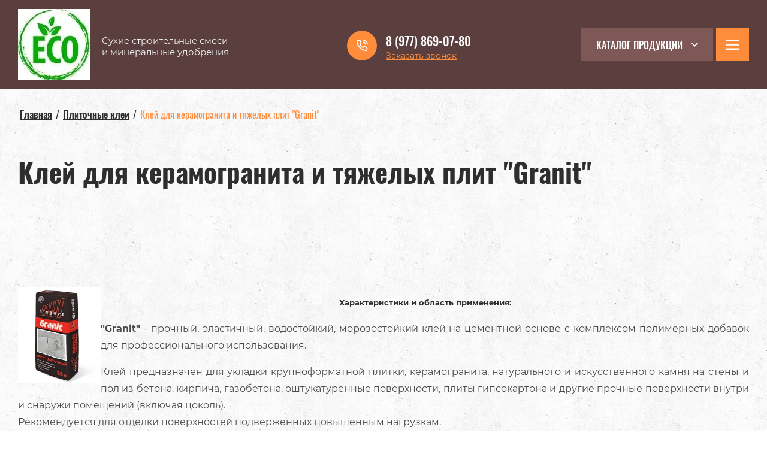

--- FILE ---
content_type: text/html; charset=utf-8
request_url: https://fingers-mix.ru/kley_dlya_keramogranita
body_size: 22370
content:
<!DOCTYPE html>
<html lang='ru'>
<head>
<link rel="preload" href="/g/fonts/oswald/oswald-e-l.woff2" as="font" crossorigin>
<link rel="preload" href="/g/fonts/oswald/oswald-l.woff2" as="font" crossorigin>
<link rel="preload" href="/g/fonts/oswald/oswald-r.woff2" as="font" crossorigin>
<link rel="preload" href="/g/fonts/oswald/oswald-m.woff2" as="font" crossorigin>
<link rel="preload" href="/g/fonts/oswald/oswald-s-b.woff2" as="font" crossorigin>
<link rel="preload" href="/g/fonts/oswald/oswald-b.woff2" as="font" crossorigin>
<link rel="preload" href="/g/fonts/montserrat/montserrat-t.woff2" as="font" crossorigin>
<link rel="preload" href="/g/fonts/montserrat/montserrat-t-i.woff2" as="font" crossorigin>
<link rel="preload" href="/g/fonts/montserrat/montserrat-e-l.woff2" as="font" crossorigin>
<link rel="preload" href="/g/fonts/montserrat/montserrat-e-l-i.woff2" as="font" crossorigin>
<link rel="preload" href="/g/fonts/montserrat/montserrat-l.woff2" as="font" crossorigin>
<link rel="preload" href="/g/fonts/montserrat/montserrat-l-i.woff2" as="font" crossorigin>
<link rel="preload" href="/g/fonts/montserrat/montserrat-r.woff2" as="font" crossorigin>
<link rel="preload" href="/g/fonts/montserrat/montserrat-r-i.woff2" as="font" crossorigin>
<link rel="preload" href="/g/fonts/montserrat/montserrat-m.woff2" as="font" crossorigin>
<link rel="preload" href="/g/fonts/montserrat/montserrat-m-i.woff2" as="font" crossorigin>
<link rel="preload" href="/g/fonts/montserrat/montserrat-s-b.woff2" as="font" crossorigin>
<link rel="preload" href="/g/fonts/montserrat/montserrat-s-b-i.woff2" as="font" crossorigin>
<link rel="preload" href="/g/fonts/montserrat/montserrat-b.woff2" as="font" crossorigin>
<link rel="preload" href="/g/fonts/montserrat/montserrat-b-i.woff2" as="font" crossorigin>
<link rel="preload" href="/g/fonts/montserrat/montserrat-e-b.woff2" as="font" crossorigin>
<link rel="preload" href="/g/fonts/montserrat/montserrat-e-b-i.woff2" as="font" crossorigin>
<link rel="preload" href="/g/fonts/montserrat/montserrat-bl.woff2" as="font" crossorigin>
<link rel="preload" href="/g/fonts/montserrat/montserrat-bl-i.woff2" as="font" crossorigin>

<link rel="stylesheet" href="/t/v185/images/mosaic/designs/design-i4i0m5kow-1649074206_styles.css" type="text/css"/>
<meta charset="utf-8">
<meta name="robots" content="all">
<title>Клей для керамогранита. Купить клей для керамогранита оптом и в розницу.</title>
<meta name="description" content="Клей для керамогранита от Фингер Строй по низким ценам">
<meta name="keywords" content="Клей для керамогранита">
<meta name="viewport" content="width=device-width, initial-scale=1">
<meta name="format-detection" content="telephone=no">


<script>
 var mapKeys = {
     google: "",
     yandex: ""
 };
 var mosaicDesignId = 6687505;
 var mosaicDesignPrefix = 'i4i0m5kow-1649074206';
 var mosaicTimeZone = 'Europe/Moscow';
</script>


<link rel="stylesheet" href="/g/s3/mosaic/css/ms_site_default.css">
<script src="/g/libs/jquery/1.10.2/jquery.min.js"></script>

 	<script src="/g/s3/mosaic/js/do/do.js?rnd=1769006591"></script>
	<link rel="stylesheet" href="/g/css/styles_articles_tpl.css">
	<link rel="stylesheet" href="/g/s3/mosaic/css/animate.css">
	<link rel="stylesheet" href="/t/v185/images/mosaic/modules_patch.scss.css?rnd=1769006591">
	<script src="/g/s3/misc/form/1.2.0/s3.form.js"></script>

<meta name="yandex-verification" content="ebd7e63b7a1caf4d" />
<meta name="google-site-verification" content="yK9lyxy-7EEtjSu79mcgTY6s2T6WfQRTnlbzHuhkqWA" />

            <!-- 46b9544ffa2e5e73c3c971fe2ede35a5 -->
            <script src='/shared/s3/js/lang/ru.js'></script>
            <script src='/shared/s3/js/common.min.js'></script>
        <link rel='stylesheet' type='text/css' href='/shared/s3/css/calendar.css' /><link rel="stylesheet" href="/g/libs/lightgallery-proxy-to-hs/lightgallery.proxy.to.hs.min.css" media="all" async>
<script src="/g/libs/lightgallery-proxy-to-hs/lightgallery.proxy.to.hs.stub.min.js"></script>
<script src="/g/libs/lightgallery-proxy-to-hs/lightgallery.proxy.to.hs.js" async></script>
<link rel="icon" href="/favicon.ico" type="image/x-icon">

<!--s3_require-->
<link rel="stylesheet" href="/t/v185/images/mosaic/symbols/symbol-itxsa3m3s_styles.css" type="text/css"/>
<link rel="stylesheet" href="/t/v185/images/mosaic/symbols/symbol-i2oyens57_styles.css" type="text/css"/>

<link rel="stylesheet" href="/t/v185/images/mosaic/symbols/symbol-iolkm17h9_styles.css" type="text/css"/>
<!--/s3_require-->

<!--s3_goal-->
<script src="/g/s3/goal/1.0.0/s3.goal.js"></script>
<script>new s3.Goal({map:{"17707":{"goal_id":"17707","object_id":"59152905","event":"submit","system":"metrika","label":"378cf7a92bb55d44","code":"anketa"},"38108":{"goal_id":"38108","object_id":"59154105","event":"submit","system":"metrika","label":"89eefed9d715c7ee","code":"anketa"},"365907":{"goal_id":"365907","object_id":"59151505","event":"submit","system":"metrika","label":"75b2ec77d2350c62","code":"anketa"},"556307":{"goal_id":"556307","object_id":"59152305","event":"submit","system":"metrika","label":"b2ffb4a5720f1834","code":"anketa"},"666505":{"goal_id":"666505","object_id":"59151305","event":"submit","system":"metrika","label":"31a8c32aeef413d0","code":"anketa"},"688705":{"goal_id":"688705","object_id":"59151905","event":"submit","system":"metrika","label":"b6bbf24d5ebe3fb0","code":"anketa"},"766909":{"goal_id":"766909","object_id":"59152505","event":"submit","system":"metrika","label":"b72f20ecc402e641","code":"anketa"}}, goals: [], ecommerce:[]});</script>
<!--/s3_goal-->




			<link id="mosaic-theme-css" rel="stylesheet" href="/t/v185/images/mosaic/themes/i4i0m5kow-1649074206_theme-igfr1nm83.css">
	</head>
<body>
<div class='mosaic-wrap'>
<div class='root root--u-i4i0m5kow' id='i4i0m5kow_0'>
<div class='section section--u-ihew357hq' id='ihew357hq_0' data-do-section='{"screen":{"scroll":false,"smooth":true}}'>

<div class='section section--u-iolkm17h9' id='iolkm17h9_0' data-do-section='{"screen":{"scroll":false,"smooth":true}}'>
<div data-do-animation='[{"medias":["screen"],"event":"pageLoad","animation":{"name":"fadeInDown","duration":1,"delay":0,"infinite":false,"loop":false}}]' class='container container--u-ijsn0gxvk' id='ijsn0gxvk_0'>
<div class='div div--u-i845bgn0s' id='i845bgn0s_0'>
<a href='/' class='link-universal link-universal--u-ia9ryfhmr' id='ia9ryfhmr_0' data-do-link_universal='{"screen":{"type":"link","popup":"none","eventName":"none","eventElement":"self","eventAction":"","selectedTag":"","linkType":"link","blank":false}}'>
<div class='imageFit imageFit--u-ik73kna40' id='ik73kna40_0' data-do-image='{"screen":{"objectFit":"contain","maxWidth":640,"maxHeight":480}}'>
<img data-origin-src='/thumb/2/C2fvWAgTJff7hGvVcwajuQ/r/d/eco2.jpg' data-size='120x120' src='/thumb/2/i5qSt2X_va4rpWsZ-Zthuw/640r480/d/eco2.jpg' alt='ECO2' title='' class='imageFit__img imageFit__img--u-ilsbkbzl1' id='ilsbkbzl1_0' />
<div class='imageFit__overlay imageFit__overlay--u-i5lfs1q5n' id='i5lfs1q5n_0'></div>
<div class='imageFit__zoom imageFit__zoom--u-idtkg30l0' id='idtkg30l0_0'>
<span class='svg_image svg_image--u-iebjom4jb' id='iebjom4jb_0' data-do-svg_image='{"screen":{"stretch":true}}'>

</span>
</div>
</div>
<div class='div div--u-i9eypz6rj' id='i9eypz6rj_0'>
<div class='text text--u-iy18xmh5a' id='iy18xmh5a_0'>
<span class='text-block-wrap-div' >Сыпучие материалы</span>
</div>
<div class='text text--u-igzy8w2g2' id='igzy8w2g2_0'>
<span class='text-block-wrap-div' >Сухие строительные смеси и минеральные удобрения</span>
</div>
</div>
</a>
</div>
<div class='div div--u-iwf0tqi2i' id='iwf0tqi2i_0'>
<div class='div div--u-i4j3swwmk' id='i4j3swwmk_0'>
<div class='div div--u-ilwi9aobo' id='ilwi9aobo_0'>
<span class='svg_image svg_image--u-iakzpi5a8' id='iakzpi5a8_0' data-do-svg_image='{"screen":{"stretch":true}}'>
<svg xmlns="http://www.w3.org/2000/svg" width="512" height="511" viewBox="0 0 512 511" data-prefix="iepi3i683"><path d="M204.5 458.83v51.88l-12.539-10.13a840.77 840.77 0 0 1-94.781-92.709C32.7 333.8 0 267.311 0 210.255V204.6C0 91.783 91.738 0 204.5 0S409 91.783 409 204.6v5.655c0 4.791-.25 9.658-.71 14.582l-40-36.5c-8.19-83.2-78.517-148.412-163.79-148.412-90.758 0-164.6 73.876-164.6 164.678v5.655c0 96.415 124.164 213.135 164.6 248.575zm122.7-28.67h59.85v-59.885H327.2v59.885zM204.5 119.766a84.835 84.835 0 1 1-84.793 84.834 84.911 84.911 0 0 1 84.793-84.834zm0 39.921a44.913 44.913 0 1 0 44.891 44.913 44.952 44.952 0 0 0-44.891-44.913zm280.61 243.342l-11.22-10.239v64.09a54.173 54.173 0 0 1-54.1 54.12H293.461a54.173 54.173 0 0 1-54.1-54.12v-64.09l-11.218 10.239-26.891-29.491L356.63 231.722 512 373.538zm-51.12-46.66l-77.36-70.608-77.364 70.608V456.88a14.213 14.213 0 0 0 14.2 14.2H419.79a14.216 14.216 0 0 0 14.2-14.2V356.369zm0 0" fill-rule="evenodd" class="path-if9i0bh3m"/></svg>
</span>
</div>
<div class='list list--u-i67lz8pz7' id='i67lz8pz7_0'>
<div class='list__item list__item--u-i48icf7d4' id='i48icf7d4_0'>
<div class='text text--u-ipevmohwi' id='ipevmohwi_0'>
<span class='text-block-wrap-div' >г. Москва, ул. Ломоносова, д. 4, кв. 5</span>
</div>
</div>
</div>
</div>
<div class='div div--u-ibd1hly6w' id='ibd1hly6w_0'>
<div class='div div--u-i5uoangs5' id='i5uoangs5_0'>
<span class='svg_image svg_image--u-ijznxjgdm' id='ijznxjgdm_0' data-do-svg_image='{"screen":{"stretch":true}}'>
<svg xmlns="http://www.w3.org/2000/svg" fill="none" height="24" stroke="#000" stroke-linecap="round" stroke-linejoin="round" stroke-width="2" viewBox="0 0 24 24" width="24" data-prefix="ifprmncbz"><path d="M15.05 5A5 5 0 0 1 19 8.95M15.05 1A9 9 0 0 1 23 8.94m-1 7.98v3a2 2 0 0 1-2.18 2 19.79 19.79 0 0 1-8.63-3.07 19.5 19.5 0 0 1-6-6 19.79 19.79 0 0 1-3.07-8.67A2 2 0 0 1 4.11 2h3a2 2 0 0 1 2 1.72 12.84 12.84 0 0 0 .7 2.81 2 2 0 0 1-.45 2.11L8.09 9.91a16 16 0 0 0 6 6l1.27-1.27a2 2 0 0 1 2.11-.45 12.84 12.84 0 0 0 2.81.7A2 2 0 0 1 22 16.92z" data-changed="true" class="path-idauvtz81"/></svg>
</span>
</div>
<div class='div div--u-iacxti2td' id='iacxti2td_0'>
<div class='text text--u-i4vl3w9j1' id='i4vl3w9j1_0'>
<span class='text-block-wrap-div' ></span>
</div>
<div class='list list--u-ipqk09dys' id='ipqk09dys_0'>
<div class='list__item list__item--u-if9gfmfj3' id='if9gfmfj3_0'>
<a target='_self' href='tel:8(906)738-46-09' class='link-universal link-universal--u-i25v7zjcm' id='i25v7zjcm_0' data-do-link_universal='{"screen":{"type":"link","popup":"none","eventName":"none","eventElement":"self","eventAction":"","selectedTag":"","linkType":"phone","blank":false}}'>
<div class='text text--u-igflyshti' id='igflyshti_0'>
<span class='text-block-wrap-div' >8 (977) 869-07-80</span>
</div>
</a>
</div>
</div>
<div role='button' class='link-universal link-universal--u-itblhuh85' id='itblhuh85_0' data-do-link_universal='{"screen":{"type":"button","popup":"ijwhhq1c2_0","eventName":"none","eventElement":"self","eventAction":"","selectedTag":"","linkType":"link","blank":false,"sidepanel":false}}'>
<div class='text text--u-iffw78vpk' id='iffw78vpk_0'>
<span class='text-block-wrap-div' >Заказать звонок</span>
</div>
</div>
</div>
</div>
<div class='dropdown dropdown--u-ihor8qvnp' id='ihor8qvnp_0' data-do-dropdown='{"screen":{"event":"click","effect":"slide","duration":"400","direction":"down","horizontalAlignment":"right","verticalAlignment":"top"},"(max-width: 767px)":{"horizontalAlignment":"center"}}'>
<div class='dropdown__wrapper dropdown__wrapper--u-iw56khe18' id='iw56khe18_0'>
<button type='button' aria-haspopup='true' aria-expanded='false' class='dropdown__button dropdown__button--u-ic86zlu04' id='ic86zlu04_0'>
<span class='text text--u-i5nre5imx' id='i5nre5imx_0'>
<span class='text-block-wrap-div' >Каталог продукции</span>
</span>
<span class='svg_image svg_image--u-iy01j1v6x' id='iy01j1v6x_0' data-do-svg_image='{"screen":{"stretch":true}}'>
<svg xmlns="http://www.w3.org/2000/svg" width="256" height="158" viewBox="0 0 256 158" data-prefix="ilp9v3qrn"><path d="M225.81 0L256 30.15 128 158 0 30.15 30.19 0 128 97.7z" fill-rule="evenodd" class="path-i0kq884o5"/></svg>
</span>
</button>
<div class='dropdown__content-wrapper dropdown__content-wrapper--u-iy235uvkn' id='iy235uvkn_0'>
<div class='dropdown__content dropdown__content--u-icobjbi60' id='icobjbi60_0'>
<div class='ver-menu ver-menu--u-ip5ae3zr0' id='ip5ae3zr0_0' data-do-menu_vertical='{"screen":{"mode":"dropdown","toLevel":0,"firstClickOpen":false}}'>
<ul class='ver-menu__list ver-menu__list--u-ik4evdacl' id='ik4evdacl_0'>
<li class='ver-menu__item ver-menu__item--u-i6gb6zkmh ' id='i6gb6zkmh_0'>
<a   href='/shtukaturki' class='ver-menu__link ver-menu__link--u-i2wu9zp22' id='i2wu9zp22_0'>
<span class='ver-menu__text ver-menu__text--u-iuyw5jcev' id='iuyw5jcev_0'>
<span class='text-block-wrap-div' >Штукатурки</span>
</span>
<span class='ver-menu__icon ver-menu__icon--u-ij7nudno7' id='ij7nudno7_0'></span>
</a>


    <ul class='ver-menu__sub_list ver-menu__sub_list--u-im08tz5ma' id='im08tz5ma_0'>
<li class='ver-menu__sub_item ver-menu__sub_item--u-i2kb6zlcy ' id='i2kb6zlcy_0'>
<a   href='/shtukaturka-cementnaya-mn' class='ver-menu__sub_link ver-menu__sub_link--u-imz0q4gvs' id='imz0q4gvs_0'>
<span class='ver-menu__sub_text ver-menu__sub_text--u-i97gvwg7y' id='i97gvwg7y_0'>
<span class='text-block-wrap-div' >Штукатурка цементная “МН”</span>
</span>
</a>

    </li>
    <li class='ver-menu__sub_item ver-menu__sub_item--u-i2kb6zlcy ' id='i2kb6zlcy_1'>
<a   href='/shtukaturka-gipsovaya-smk25' class='ver-menu__sub_link ver-menu__sub_link--u-imz0q4gvs' id='imz0q4gvs_1'>
<span class='ver-menu__sub_text ver-menu__sub_text--u-i97gvwg7y' id='i97gvwg7y_1'>
<span class='text-block-wrap-div' >Штукатурка гипсовая “СМК25”</span>
</span>
</a>

    </li>
            </ul></li>
    <li class='ver-menu__item ver-menu__item--u-i6gb6zkmh ' id='i6gb6zkmh_1'>
<a   href='/montazhnye-smesi' class='ver-menu__link ver-menu__link--u-i2wu9zp22' id='i2wu9zp22_1'>
<span class='ver-menu__text ver-menu__text--u-iuyw5jcev' id='iuyw5jcev_1'>
<span class='text-block-wrap-div' >Монтажно-кладочные смеси</span>
</span>
<span class='ver-menu__icon ver-menu__icon--u-ij7nudno7' id='ij7nudno7_1'></span>
</a>


    <ul class='ver-menu__sub_list ver-menu__sub_list--u-im08tz5ma' id='im08tz5ma_1'>
<li class='ver-menu__sub_item ver-menu__sub_item--u-i2kb6zlcy ' id='i2kb6zlcy_2'>
<a   href='/klej-dlya-penoblokov-eko' class='ver-menu__sub_link ver-menu__sub_link--u-imz0q4gvs' id='imz0q4gvs_2'>
<span class='ver-menu__sub_text ver-menu__sub_text--u-i97gvwg7y' id='i97gvwg7y_2'>
<span class='text-block-wrap-div' >Клей для пеноблоков “ЭКО”</span>
</span>
</a>

    </li>
    <li class='ver-menu__sub_item ver-menu__sub_item--u-i2kb6zlcy ' id='i2kb6zlcy_3'>
<a   href='/teplaya-kladochnaya-smes-warmwall' class='ver-menu__sub_link ver-menu__sub_link--u-imz0q4gvs' id='imz0q4gvs_3'>
<span class='ver-menu__sub_text ver-menu__sub_text--u-i97gvwg7y' id='i97gvwg7y_3'>
<span class='text-block-wrap-div' >Теплая кладочная смесь “LM50”</span>
</span>
</a>

    </li>
    <li class='ver-menu__sub_item ver-menu__sub_item--u-i2kb6zlcy ' id='i2kb6zlcy_4'>
<a   href='/kley-dlya-sistem-teploizolyatsii' class='ver-menu__sub_link ver-menu__sub_link--u-imz0q4gvs' id='imz0q4gvs_4'>
<span class='ver-menu__sub_text ver-menu__sub_text--u-i97gvwg7y' id='i97gvwg7y_4'>
<span class='text-block-wrap-div' >Клей для теплоизоляции</span>
</span>
</a>

    </li>
            </ul></li>
    <li class='ver-menu__item ver-menu__item--u-i6gb6zkmh ' id='i6gb6zkmh_2'>
<a   href='/kvarcevyj-pesok' class='ver-menu__link ver-menu__link--u-i2wu9zp22' id='i2wu9zp22_2'>
<span class='ver-menu__text ver-menu__text--u-iuyw5jcev' id='iuyw5jcev_2'>
<span class='text-block-wrap-div' >Кварцевый песок</span>
</span>
</a>


    </li>
    <li class='ver-menu__item ver-menu__item--u-i6gb6zkmh ' id='i6gb6zkmh_3'>
<a   href='/dolomitovaya-muka' class='ver-menu__link ver-menu__link--u-i2wu9zp22' id='i2wu9zp22_3'>
<span class='ver-menu__text ver-menu__text--u-iuyw5jcev' id='iuyw5jcev_3'>
<span class='text-block-wrap-div' >Доломитовая мука</span>
</span>
</a>


    </li>
    <li class='ver-menu__item ver-menu__item--u-i6gb6zkmh ' id='i6gb6zkmh_4'>
<a   href='/agroperlit' class='ver-menu__link ver-menu__link--u-i2wu9zp22' id='i2wu9zp22_4'>
<span class='ver-menu__text ver-menu__text--u-iuyw5jcev' id='iuyw5jcev_4'>
<span class='text-block-wrap-div' >Агроперлит</span>
</span>
</a>


    </li>
    <li class='ver-menu__item ver-menu__item--u-i6gb6zkmh ' id='i6gb6zkmh_5'>
<a   href='/users' class='ver-menu__link ver-menu__link--u-i2wu9zp22' id='i2wu9zp22_5'>
<span class='ver-menu__text ver-menu__text--u-iuyw5jcev' id='iuyw5jcev_5'>
<span class='text-block-wrap-div' >Регистрация</span>
</span>
</a>


</li></ul>
</div>
</div>
</div>
</div>
</div>
<div role='button' class='link-universal link-universal--u-icx4xqk8w' id='icx4xqk8w_0' data-do-link_universal='{"screen":{"type":"button","popup":"none","sidepanel":true,"eventName":"none","eventElement":"self","eventAction":"","selectedTag":"","linkType":"link","blank":false}}'>
<div class='text text--u-ie4ho3m02' id='ie4ho3m02_0'>
<span class='text-block-wrap-div' >Кнопка</span>
</div>
</div>
</div>
</div>
</div></div>
<div class='section section--u-i5bx2jmsi' id='i5bx2jmsi_0' data-do-section='{"screen":{"scroll":false,"smooth":true}}'>
<div class='section section--u-ifld4lmpi' id='ifld4lmpi_0' data-do-section='{"screen":{"scroll":false,"smooth":true}}'>
<div data-do-animation='[{"medias":["screen"],"event":"pageLoad","animation":{"name":"zoomIn","duration":1,"delay":0,"infinite":false,"loop":false}}]' class='container container--u-izai1p5g3' id='izai1p5g3_0'>
<div data-url='/kley_dlya_keramogranita' class='mosaic-crumbs mosaic-crumbs--u-igf65hu3l' id='igf65hu3l_0' data-do-crumbs='{"screen":{"delimiter":"\/"}}'>
<a href="/" class="mosaic-crumbs__item_link mosaic-crumbs__item_link--u-iro46qwnu" ><span class="text-block-wrap-div">Главная</span></a><span class="mosaic-crumbs__delimiter mosaic-crumbs__delimiter--u-i4wyt3umc">/</span><a href="/kleevue_smesi" class="mosaic-crumbs__item_link mosaic-crumbs__item_link--u-iro46qwnu"><span class="text-block-wrap-div">Плиточные клеи</span></a><span class="mosaic-crumbs__delimiter mosaic-crumbs__delimiter--u-i4wyt3umc">/</span><span class="mosaic-crumbs__last mosaic-crumbs__last--u-i48qan6y6"><span class="text-block-wrap-div">Клей для керамогранита и тяжелых плит "Granit"</span></span>
</div>
<h1 class='page-title page-title--u-ifk9qxt6v' id='ifk9qxt6v_0'>
Клей для керамогранита и тяжелых плит &quot;Granit&quot;
</h1>
<div class='content content--u-ihntd2k0z' id='ihntd2k0z_0' data-do-content='{"screen":{"image":true,"gallery":false,"text":true,"headers":true}}'>
<h1 align="center">&nbsp;</h1>

<p>&nbsp;</p>

<h1 align="center"><span style="font-size: 10pt;"><strong><img alt="fingers_granit__small.jpg" height="160" src="/thumb/2/m0o8rs81rNqEUG1aDlEcMQ/360r300/d/fingers_granit__small.jpg" style="float: left; border-width: 0px;" width="138" /> Характеристики и область применения:</strong></span></h1>

<p align="justify"><strong>&quot;Granit</strong><strong>&quot;</strong> - прочный, эластичный, водостойкий, морозостойкий клей на цементной основе с комплексом полимерных добавок для профессионального использования.</p>

<p align="justify">Клей предназначен для укладки крупноформатной плитки, керамогранита, натурального и искусственного камня на стены и пол из бетона, кирпича, газобетона, оштукатуренные поверхности, плиты гипсокартона и другие прочные поверхности внутри и снаружи помещений (включая цоколь).<br />
Рекомендуется для отделки поверхностей подверженных повышенным&nbsp;нагрузкам.<br />
Применяется в системах &quot;теплый пол&quot;.</p>

<p align="justify"><strong>Подготовка поверхности:</strong></p>

<p align="justify">Поверхность должна быть прочной, сухой, очищенной от пыли, грязи, краски, масел, отслаивающихся элементов, глянцевые поверхности зашкурить, значительные неровности предварительно выровнять. Для повышения прочности сцепления, снижения впитывающей способности, основание необходимо обработать специальными грунтовками в 1-2 слоя. Сильно или неравномерно впитывающие основания обработать грунтовкой в несколько слоев.</p>

<p align="justify"><strong>Приготовление клея:</strong></p>

<p align="justify">Засыпать клей в емкость с водой (на 1 кг сухой смеси отмерить 0.20-0.23 л чистой воды). Перемешать ручным или механизированным способом (миксером или дрелью со специальной насадкой) 3-5 минут до получения однородной и пластичной консистенции. Дать выстояться 5-10 минут и перемешать повторно. Готовый раствор рекомендуется использовать в течение 2-х часов.</p>

<p align="justify"><strong>Укладка плитки:</strong></p>

<p align="justify">На подготовленную поверхность нанести зубчатым шпателем клей. На слой клея кладется плитка и прижимается. Предварительное замачивание плитки не требуется. Плитки должны быть уложены в течение 15 минут после нанесения клея на основание. Если время превышено, раствор необходимо снять и, перемешав, нанести вновь. Корректировать положение плитки допускается в течение 10 минут после укладки. Швы под затирку необходимо прочистить сразу после укладки плитки. Затирку швов производить не ранее чем через 24 часа.<br />
Температура проведения работ +5...+25&deg;С.</p>

<p align="justify"><strong>Упаковка и хранение:</strong></p>

<p align="justify">Клей упакован в прочные крафт-мешки по 25 кг. Хранить в сухом месте. Температура хранения от -15 до +40 &deg;С. Гарантийный срок хранения в ненарушенной оригинальной упаковке - 6 месяцев с даты изготовления.</p>

<table border="1" cellpadding="0" cellspacing="0">
	<tbody>
		<tr>
			<td colspan="2" valign="top" width="433">
			<p align="center"><span style="font-size: 8pt;"><strong>Технические характеристики</strong></span></p>
			</td>
		</tr>
		<tr>
			<td valign="top" width="217">
			<p><span style="font-size: 8pt;">Кол-во воды для затворения</span></p>

			<p><span style="font-size: 8pt;">На 1 кг. смеси</span></p>

			<p><span style="font-size: 8pt;">На 25 кг смеси</span></p>
			</td>
			<td valign="top" width="217">
			<p>&nbsp;</p>

			<p><span style="font-size: 8pt;">0.20-0.23 л.</span></p>

			<p><span style="font-size: 8pt;">5.0-5.75 л.</span></p>
			</td>
		</tr>
		<tr>
			<td valign="top" width="217">
			<p><span style="font-size: 8pt;">Расход при толщине слоя 1 мм.</span></p>
			</td>
			<td valign="top" width="217">
			<p><span style="font-size: 8pt;">1.3 - 1.6 кг/м<sup>2</sup></span></p>
			</td>
		</tr>
		<tr>
			<td valign="top" width="217">
			<p><span style="font-size: 8pt;">Толщина слоя раствора</span></p>
			</td>
			<td valign="top" width="217">
			<p><span style="font-size: 8pt;">2-6 мм</span></p>
			</td>
		</tr>
		<tr>
			<td valign="top" width="217">
			<p><span style="font-size: 8pt;">Прочность на сжатие</span></p>
			</td>
			<td valign="top" width="217">
			<p><span style="font-size: 8pt;">не менее&nbsp;20 МПа</span></p>
			</td>
		</tr>
		<tr>
			<td valign="top" width="217">
			<p><span style="font-size: 8pt;">Адгезия через 28 суток</span></p>
			</td>
			<td valign="top" width="217">
			<p><span style="font-size: 8pt;">не менее 1.5 МПа</span></p>
			</td>
		</tr>
		<tr>
			<td valign="top" width="217">
			<p><span style="font-size: 8pt;">Открытое время</span></p>
			</td>
			<td valign="top" width="217">
			<p><span style="font-size: 8pt;">20 мин.</span></p>
			</td>
		</tr>
		<tr>
			<td valign="top" width="217">
			<p><span style="font-size: 8pt;">Температура работ и основания.</span></p>
			</td>
			<td valign="top" width="217">
			<p><span style="font-size: 8pt;">от +5 до +25<sup>0</sup>С</span></p>
			</td>
		</tr>
		<tr>
			<td valign="top" width="217">
			<p><span style="font-size: 8pt;">Морозостойкость</span></p>
			</td>
			<td valign="top" width="217">
			<p><span style="font-size: 8pt;">не менее 100 циклов</span></p>
			</td>
		</tr>
		<tr>
			<td valign="top" width="217">
			<p><span style="font-size: 8pt;">Упаковка</span></p>
			</td>
			<td valign="top" width="217">
			<p><span style="font-size: 8pt;">крафт-мешок 25 кг.</span></p>
			</td>
		</tr>
	</tbody>
</table>

<p><span style="font-size: 8pt;">&nbsp;</span></p>

<h1 align="center"><span style="font-size: 12pt;">Клей для керамогранита&nbsp; от &quot;Fingers&quot;</span></h1>

<p><img align="left" border="0" hspace="8" src="/thumb/2/VC0G1gmLqlJkQOWcrg-9PQ/180r160/d/keramo.jpg" vspace="8" />Керамогранит &ndash; материал довольно новый, но он успел за короткие сроки приобрести немалую популярность в строительной среде. Это объясняется превосходными эксплуатационными свойствами материала: он легко переносит как сибирские морозы, так и знойную жару, он чрезвычайно устойчив к механическим и химическим воздействиям. Также, что очень приятно, он безвреден для окружающей среды. Благодаря своей фактуре этот материал является настоящей находкой для дизайнеров. Именно по этой причине на рынке в настоящее время можно найти огромное количество видов клея для керамогранита.&nbsp; При выборе подходящего клея необходимо отталкиваться от ряда факторов, в частности от массы приклеиваемых плит.<br />
Для монтажа керамогранита мы выпустили специальную серию - клей&nbsp;&quot;Granit&quot;,&nbsp;<a href="/plitochnyy_kley_lux">плиточный клей Lux</a>&nbsp;и универсальный клей на основе белого цемента <a href="http://www.fingers-mix.ru/plitochnyy_kley_profi1" target="_blank">&quot;Lux White&quot;</a>.</p>

<p>Телефон: (903) 137-68-69</p>



</div>
</div>
</div>
<div class='section section--u-ivtvvmt5h' id='ivtvvmt5h_0' data-do-section='{"screen":{"scroll":false,"smooth":true}}'>
<div class='container container--u-ioc57m44c' id='ioc57m44c_0'>
<div class='div div--u-ie8l5z7w5' id='ie8l5z7w5_0'>
<div class='div div--u-i7lod3cuj' id='i7lod3cuj_0'>
<div class='text text--u-i6p1nlafm' id='i6p1nlafm_0'>
<span class='text-block-wrap-div' >ОТЗЫВЫ клиентов</span>
</div>
<div class='text text--u-i371kl1q0' id='i371kl1q0_0'>
<span class='text-block-wrap-div' >Мы ценим Ваше мнение!</span>
</div>
</div>
<div class='div div--u-i59bc0ous' id='i59bc0ous_0'>
<div class='text text--u-iywal40jk' id='iywal40jk_0'>
<span class='text-block-wrap-div' >Многие из наших постоянных клиентов довольны нашему сотрудничеству. Ведь для постоянных клиентов у нас существует особая система скидок. Предлагаем Вашему вниманию отзывы клиентов о нашей деятельности. Нас рекомендуют:</span>
</div>
</div>
</div>
<div class='div div--u-iac8irxh5' id='iac8irxh5_0'>
<div class='blocklist blocklist--u-ixjgbo45c' id='ixjgbo45c_0' data-do-blocklist='{"screen":{"slider":true,"effect":"slide","loop":true,"speed":500,"direction":"horizontal","dotsType":"points","swipe":true,"lastSlideArrow":false,"center":false,"column":2,"columnGroup":1,"controlsGroup":false,"autoplay":false,"delay":5000,"childrenAsync":false,"isMarquee":false,"marquee":{"direction":"left","scrollSpeed":10,"hoverStop":false},"horizontalAlign":"flex-start","sameHeight":true},"(max-width: 991px)":{"isMarquee":false,"marquee":{"direction":"left","scrollSpeed":10,"hoverStop":false},"column":1,"direction":"horizontal","horizontalAlign":"flex-start"},"(max-width: 767px)":{"isMarquee":false,"marquee":{"direction":"left","scrollSpeed":10,"hoverStop":false},"horizontalAlign":"flex-start"},"(max-width: 479px)":{"isMarquee":false,"marquee":{"direction":"left","scrollSpeed":10,"hoverStop":false},"horizontalAlign":"flex-start"}}'>
<div class='blocklist__items_wrapper blocklist__items_wrapper--u-iyticl0kt' id='iyticl0kt_0'>
<div class='blocklist__list blocklist__list--u-iiq8r3ogq' id='iiq8r3ogq_0'>
<div class='blocklist__item__outer blocklist__item__outer--u-i1p5iokxt' id='i1p5iokxt_0'>
<div class='blocklist__item blocklist__item--u-ig9412jg2' id='ig9412jg2_0'>
<div class='div div--u-iccbtl3e6' id='iccbtl3e6_0'>
<div class='div div--u-iyjymh3j1' id='iyjymh3j1_0'>
<div class='imageFit imageFit--u-iwn07eqw9' id='iwn07eqw9_0' data-do-image='{"screen":{"objectFit":"cover"}}'>
<img data-origin-src='/thumb/2/kaEt1ylazuhq8ucJAbW4Ng/r/d/lib_2606801_sergej_shevchenko.jpg' data-size='156x150' src='/thumb/2/C0uijnia8Gky21JZqSJm4A/640r480/d/lib_2606801_sergej_shevchenko.jpg' alt='' title='' class='imageFit__img imageFit__img--u-iobw9jd1u' id='iobw9jd1u_0' />
<div class='imageFit__overlay imageFit__overlay--u-ixw1qx6j7' id='ixw1qx6j7_0'></div>
<div class='imageFit__zoom imageFit__zoom--u-ibhmx8fj8' id='ibhmx8fj8_0'>
<span class='svg_image svg_image--u-ilkm7g31r' id='ilkm7g31r_0' data-do-svg_image='{"screen":{"stretch":true}}'>

</span>
</div>
</div>
<div class='div div--u-ik64cu2rc' id='ik64cu2rc_0'>
<div class='imageFit imageFit--u-im685yenm' id='im685yenm_0' data-do-image='{"screen":{"objectFit":"contain"}}'>
<img data-origin-src='/thumb/2/JKnKuno9E6v-_wn8XnJvuA/r/d/comma.svg' data-size='0x0' src='/thumb/2/ykLtH3_K5MtBleZlmY2NrA/640r480/d/comma.svg' alt='' title='' class='imageFit__img imageFit__img--u-ivhga83hb' id='ivhga83hb_0' />
<div class='imageFit__overlay imageFit__overlay--u-ikv2ftobq' id='ikv2ftobq_0'></div>
<div class='imageFit__zoom imageFit__zoom--u-ih27388mz' id='ih27388mz_0'>
<span class='svg_image svg_image--u-ite6c7nzg' id='ite6c7nzg_0' data-do-svg_image='{"screen":{"stretch":true}}'>

</span>
</div>
</div>
</div>
</div>
<div class='div div--u-ina3i2xbk' id='ina3i2xbk_0'>
<div class='blocklist__item_title blocklist__item_title--u-i07wg5mdt' id='i07wg5mdt_0'>
<span class='text-block-wrap-div' >Игорь АНДРЕЕВ</span>
</div>
<div class='text text--u-ixmj8d1j9' id='ixmj8d1j9_0'>
<span class='text-block-wrap-div' >10 марта 2020 г.</span>
</div>
</div>
</div>
<div class='div div--u-i1at5xur6' id='i1at5xur6_0'>
<div class='text text--u-i66u71zfu' id='i66u71zfu_0'>
<span class='text-block-wrap-div' >Доброго времени суток! Работаем с данной фирмой уже довольно давно. За все время нашего сотрудничества, компания зарекомендовала себя как надежный и стабильный поставщик строительного материала и инструмента. Никаких нареканий, одни положительные впечатления. Будем продолжать сотрудничество. Рекомендую!</span>
</div>
</div>
</div>
</div>
<div class='blocklist__item__outer blocklist__item__outer--u-i1p5iokxt' id='i1p5iokxt_1'>
<div class='blocklist__item blocklist__item--u-ig9412jg2' id='ig9412jg2_1'>
<div class='div div--u-iccbtl3e6' id='iccbtl3e6_1'>
<div class='div div--u-iyjymh3j1' id='iyjymh3j1_1'>
<div class='imageFit imageFit--u-iwn07eqw9' id='iwn07eqw9_1' data-do-image='{"screen":{"objectFit":"cover"}}'>
<img data-origin-src='/thumb/2/8d8uuzmKywZaTxNemNZEWA/r/d/lib_2606801_face1.jpg' data-size='464x443' src='/thumb/2/ZEPMcFl9kDfxIeh0IsTe1g/640r480/d/lib_2606801_face1.jpg' alt='' title='' class='imageFit__img imageFit__img--u-iobw9jd1u' id='iobw9jd1u_1' />
<div class='imageFit__overlay imageFit__overlay--u-ixw1qx6j7' id='ixw1qx6j7_1'></div>
<div class='imageFit__zoom imageFit__zoom--u-ibhmx8fj8' id='ibhmx8fj8_1'>
<span class='svg_image svg_image--u-ilkm7g31r' id='ilkm7g31r_1' data-do-svg_image='{"screen":{"stretch":true}}'>

</span>
</div>
</div>
<div class='div div--u-ik64cu2rc' id='ik64cu2rc_1'>
<div class='imageFit imageFit--u-im685yenm' id='im685yenm_1' data-do-image='{"screen":{"objectFit":"contain"}}'>
<img data-origin-src='/thumb/2/JKnKuno9E6v-_wn8XnJvuA/r/d/comma.svg' data-size='0x0' src='/thumb/2/ykLtH3_K5MtBleZlmY2NrA/640r480/d/comma.svg' alt='' title='' class='imageFit__img imageFit__img--u-ivhga83hb' id='ivhga83hb_1' />
<div class='imageFit__overlay imageFit__overlay--u-ikv2ftobq' id='ikv2ftobq_1'></div>
<div class='imageFit__zoom imageFit__zoom--u-ih27388mz' id='ih27388mz_1'>
<span class='svg_image svg_image--u-ite6c7nzg' id='ite6c7nzg_1' data-do-svg_image='{"screen":{"stretch":true}}'>

</span>
</div>
</div>
</div>
</div>
<div class='div div--u-ina3i2xbk' id='ina3i2xbk_1'>
<div class='blocklist__item_title blocklist__item_title--u-i07wg5mdt' id='i07wg5mdt_1'>
<span class='text-block-wrap-div' >Валерия ОЛЕКСЕЕНКО</span>
</div>
<div class='text text--u-ixmj8d1j9' id='ixmj8d1j9_1'>
<span class='text-block-wrap-div' >3 марта 2020 г.</span>
</div>
</div>
</div>
<div class='div div--u-i1at5xur6' id='i1at5xur6_1'>
<div class='text text--u-i66u71zfu' id='i66u71zfu_1'>
<span class='text-block-wrap-div' >Доброго времени суток! Работаем с данной фирмой уже довольно давно. За все время нашего сотрудничества, компания зарекомендовала себя как надежный и стабильный поставщик строительного материала и инструмента. Никаких нареканий, одни положительные впечатления. Будем продолжать сотрудничество. Рекомендую!</span>
</div>
</div>
</div>
</div>
<div class='blocklist__item__outer blocklist__item__outer--u-i1p5iokxt' id='i1p5iokxt_2'>
<div class='blocklist__item blocklist__item--u-ig9412jg2' id='ig9412jg2_2'>
<div class='div div--u-iccbtl3e6' id='iccbtl3e6_2'>
<div class='div div--u-iyjymh3j1' id='iyjymh3j1_2'>
<div class='imageFit imageFit--u-iwn07eqw9' id='iwn07eqw9_2' data-do-image='{"screen":{"objectFit":"cover"}}'>
<img data-origin-src='/thumb/2/iGY0lK5baTZTvahThM0kcw/r/d/lib_2606801_pavel_gubenko.jpg' data-size='150x163' src='/thumb/2/KwvjlBE4O7eqBJ2BOMEojw/640r480/d/lib_2606801_pavel_gubenko.jpg' alt='' title='' class='imageFit__img imageFit__img--u-iobw9jd1u' id='iobw9jd1u_2' />
<div class='imageFit__overlay imageFit__overlay--u-ixw1qx6j7' id='ixw1qx6j7_2'></div>
<div class='imageFit__zoom imageFit__zoom--u-ibhmx8fj8' id='ibhmx8fj8_2'>
<span class='svg_image svg_image--u-ilkm7g31r' id='ilkm7g31r_2' data-do-svg_image='{"screen":{"stretch":true}}'>

</span>
</div>
</div>
<div class='div div--u-ik64cu2rc' id='ik64cu2rc_2'>
<div class='imageFit imageFit--u-im685yenm' id='im685yenm_2' data-do-image='{"screen":{"objectFit":"contain"}}'>
<img data-origin-src='/thumb/2/JKnKuno9E6v-_wn8XnJvuA/r/d/comma.svg' data-size='0x0' src='/thumb/2/ykLtH3_K5MtBleZlmY2NrA/640r480/d/comma.svg' alt='' title='' class='imageFit__img imageFit__img--u-ivhga83hb' id='ivhga83hb_2' />
<div class='imageFit__overlay imageFit__overlay--u-ikv2ftobq' id='ikv2ftobq_2'></div>
<div class='imageFit__zoom imageFit__zoom--u-ih27388mz' id='ih27388mz_2'>
<span class='svg_image svg_image--u-ite6c7nzg' id='ite6c7nzg_2' data-do-svg_image='{"screen":{"stretch":true}}'>

</span>
</div>
</div>
</div>
</div>
<div class='div div--u-ina3i2xbk' id='ina3i2xbk_2'>
<div class='blocklist__item_title blocklist__item_title--u-i07wg5mdt' id='i07wg5mdt_2'>
<span class='text-block-wrap-div' >Яков РАКОВСКИЙ</span>
</div>
<div class='text text--u-ixmj8d1j9' id='ixmj8d1j9_2'>
<span class='text-block-wrap-div' >3 марта 2020 г.</span>
</div>
</div>
</div>
<div class='div div--u-i1at5xur6' id='i1at5xur6_2'>
<div class='text text--u-i66u71zfu' id='i66u71zfu_2'>
<span class='text-block-wrap-div' >Долго искал клинику, где качественно и недорого поставят хорошие импланты. Увидел в интернете клинику. Записался на консультацию. Стоматолог серьезный, с опытом, импланты тоже внушают доверие и стоят недорого. Все прошло без осложнений. Зажило быстро. Выражаю благодарность клинике и персонал</span>
</div>
</div>
</div>
</div>
</div>
</div>
<div class='blocklist__arrows_wrapper blocklist__arrows_wrapper--u-iw2fpgx6v' id='iw2fpgx6v_0'>
<div class='blocklist__arrows blocklist__arrows--u-irnfn8fmn' id='irnfn8fmn_0'>
<div class='blocklist__arrow--prev blocklist__arrow--prev--u-i8pchem54' id='i8pchem54_0'>
<span class='svg_image svg_image--u-iclqisn3p' id='iclqisn3p_0' data-do-svg_image='{"screen":{"stretch":true}}'>
<svg xmlns="http://www.w3.org/2000/svg" width="158" height="256" viewBox="0 0 158 256" data-prefix="i7hl0z5ah"><path d="M158 30.187L127.849 0 0 128l127.851 128L158 225.81 60.3 128z" fill-rule="evenodd" class="path-ibbjwhpj2"/></svg>
</span>
</div>
<div class='blocklist__arrow--next blocklist__arrow--next--u-igbxib023' id='igbxib023_0'>
<span class='svg_image svg_image--u-ibeipgg12' id='ibeipgg12_0' data-do-svg_image='{"screen":{"stretch":true}}'>
<svg xmlns="http://www.w3.org/2000/svg" width="158" height="256" viewBox="0 0 158 256" data-prefix="ifynb8o53"><path d="M0 30.187L30.151 0 158 128 30.151 256 0 225.81 97.7 128z" fill-rule="evenodd" class="path-iy1u8eo0q"/></svg>
</span>
</div>
</div>
</div>
<div class='blocklist__pagination_wrapper blocklist__pagination_wrapper--u-it3bc9gzh' id='it3bc9gzh_0'>
<div class='blocklist__pagination blocklist__pagination--u-iwthh4wom' id='iwthh4wom_0'>
<div class='blocklist__pagination_item blocklist__pagination_item--u-ib76lwqwc' id='ib76lwqwc_0'></div>
<div class='blocklist__pagination_item blocklist__pagination_item--u-ib76lwqwc' id='ib76lwqwc_1'></div>
<div class='blocklist__pagination_item blocklist__pagination_item--u-ib76lwqwc' id='ib76lwqwc_2'></div>
</div>
</div>
<div class='blocklist__controls_container blocklist__controls_container--u-izrkxgkrg is-removed' id='izrkxgkrg_0'>
<div class='blocklist__controls_wrapper blocklist__controls_wrapper--u-ijp5jf997' id='ijp5jf997_0'>
<div class='blocklist__control_arrows blocklist__control_arrows--u-i8q3bikef' id='i8q3bikef_0'>
<div class='blocklist__arrow--prev2 blocklist__arrow--prev2--u-item3afo8' id='item3afo8_0'></div>
<div class='blocklist__arrow--next2 blocklist__arrow--next2--u-iponzl72l' id='iponzl72l_0'></div>
</div>
<div class='blocklist__control_pagination_container blocklist__control_pagination_container--u-iio3i9lpp' id='iio3i9lpp_0'>
<div class='blocklist__pagination2 blocklist__pagination2--u-ihjnax232' id='ihjnax232_0'>
<div class='blocklist__pagination_item2 blocklist__pagination_item2--u-ij524vaw2' id='ij524vaw2_0'></div>
<div class='blocklist__pagination_item2 blocklist__pagination_item2--u-ij524vaw2' id='ij524vaw2_1'></div>
<div class='blocklist__pagination_item2 blocklist__pagination_item2--u-ij524vaw2' id='ij524vaw2_2'></div>
</div>
</div>
</div>
</div>
</div>
</div>
</div>
</div>
</div>

<div class='section section--u-itxsa3m3s' id='itxsa3m3s_0' data-do-section='{"screen":{"scroll":false,"smooth":true}}'>
<div class='section section--u-i9vf5e8gu' id='i9vf5e8gu_0' data-do-section='{"screen":{"scroll":false,"smooth":true}}'>
<div data-do-animation='[{"medias":["screen"],"event":"onScrollIntoView","animation":{"name":"zoomIn","duration":1,"delay":0,"infinite":false,"loop":false}}]' class='mosaic-map mosaic-map--u-ixaxk88m2' id='ixaxk88m2_0' data-do-map='{"screen":{"type":"yandex","zoom":15,"lang":"ru","center":"55.322978, 38.673362","bullets":[{"name":"\u0417\u0430\u0433\u043e\u043b\u043e\u0432\u043e\u043a \u0442\u043e\u0447\u043a\u0438","desc":"\u041e\u043f\u0438\u0441\u0430\u043d\u0438\u0435 \u0442\u043e\u0447\u043a\u0438","coords":"55.322978, 38.673362"}]}}'></div>
</div>
<div class='section section--u-i81qkgaje' id='i81qkgaje_0' data-do-section='{"screen":{"scroll":false,"smooth":true}}'>
<div data-do-animation='[{"medias":["screen"],"event":"onScrollIntoView","animation":{"name":"zoomIn","duration":1,"delay":0,"infinite":false,"loop":false}}]' class='container container--u-i0n0n7jj5' id='i0n0n7jj5_0'>
<div class='div div--u-iw8ud1q6q' id='iw8ud1q6q_0'>
<div class='div div--u-i0a8e97ty' id='i0a8e97ty_0'>
<div class='div div--u-ibeeu23ef' id='ibeeu23ef_0'>
<div class='div div--u-iskwqsrn0' id='iskwqsrn0_0'>
<span class='svg_image svg_image--u-ir3uhbx4b' id='ir3uhbx4b_0' data-do-svg_image='{"screen":{"stretch":true}}'>
<svg xmlns="http://www.w3.org/2000/svg" fill="none" height="24" stroke="#000" stroke-linecap="round" stroke-linejoin="round" stroke-width="2" viewBox="0 0 24 24" width="24" data-prefix="ifprmncbz"><path d="M15.05 5A5 5 0 0 1 19 8.95M15.05 1A9 9 0 0 1 23 8.94m-1 7.98v3a2 2 0 0 1-2.18 2 19.79 19.79 0 0 1-8.63-3.07 19.5 19.5 0 0 1-6-6 19.79 19.79 0 0 1-3.07-8.67A2 2 0 0 1 4.11 2h3a2 2 0 0 1 2 1.72 12.84 12.84 0 0 0 .7 2.81 2 2 0 0 1-.45 2.11L8.09 9.91a16 16 0 0 0 6 6l1.27-1.27a2 2 0 0 1 2.11-.45 12.84 12.84 0 0 0 2.81.7A2 2 0 0 1 22 16.92z" data-changed="true" class="path-idauvtz81"/></svg>
</span>
</div>
<div class='div div--u-ii755lam6' id='ii755lam6_0'>
<div class='list list--u-iahvxdk2o' id='iahvxdk2o_0'>
<div class='list__item list__item--u-i0y4bdtqw' id='i0y4bdtqw_0'>
<a target='_self' href='tel:8(906)738-46-09' class='link-universal link-universal--u-iuzie59vp' id='iuzie59vp_0' data-do-link_universal='{"screen":{"type":"link","popup":"none","eventName":"none","eventElement":"self","eventAction":"","selectedTag":"","linkType":"phone","blank":false}}'>
<div class='text text--u-icjk3dkc0' id='icjk3dkc0_0'>
<span class='text-block-wrap-div' >8 (977) 869-07-80</span>
</div>
</a>
</div>
</div>
</div>
</div>
<div class='div div--u-ijgyg8z8p' id='ijgyg8z8p_0'>
<div class='div div--u-is30o34ie' id='is30o34ie_0'>
<span class='svg_image svg_image--u-i3qn04r3u' id='i3qn04r3u_0' data-do-svg_image='{"screen":{"stretch":true}}'>
<svg xmlns="http://www.w3.org/2000/svg" width="512" height="511" viewBox="0 0 512 511" data-prefix="iepi3i683"><path d="M204.5 458.83v51.88l-12.539-10.13a840.77 840.77 0 0 1-94.781-92.709C32.7 333.8 0 267.311 0 210.255V204.6C0 91.783 91.738 0 204.5 0S409 91.783 409 204.6v5.655c0 4.791-.25 9.658-.71 14.582l-40-36.5c-8.19-83.2-78.517-148.412-163.79-148.412-90.758 0-164.6 73.876-164.6 164.678v5.655c0 96.415 124.164 213.135 164.6 248.575zm122.7-28.67h59.85v-59.885H327.2v59.885zM204.5 119.766a84.835 84.835 0 1 1-84.793 84.834 84.911 84.911 0 0 1 84.793-84.834zm0 39.921a44.913 44.913 0 1 0 44.891 44.913 44.952 44.952 0 0 0-44.891-44.913zm280.61 243.342l-11.22-10.239v64.09a54.173 54.173 0 0 1-54.1 54.12H293.461a54.173 54.173 0 0 1-54.1-54.12v-64.09l-11.218 10.239-26.891-29.491L356.63 231.722 512 373.538zm-51.12-46.66l-77.36-70.608-77.364 70.608V456.88a14.213 14.213 0 0 0 14.2 14.2H419.79a14.216 14.216 0 0 0 14.2-14.2V356.369zm0 0" fill-rule="evenodd" class="path-if9i0bh3m"/></svg>
</span>
</div>
<div class='list list--u-ihke4rgxk' id='ihke4rgxk_0'>
<div class='list__item list__item--u-idssy726d' id='idssy726d_0'>
<div class='text text--u-inytg64qx' id='inytg64qx_0'>
<span class='text-block-wrap-div' >Московская область, г. Воскресенск, Промплощадка, 1.</span>
</div>
</div>
</div>
</div>
</div>
<div class='div div--u-ixo6e9dfc' id='ixo6e9dfc_0'>
<div class='list list--u-ixtn8b75k' id='ixtn8b75k_0'>
<div class='list__item list__item--u-id37y7b8z' id='id37y7b8z_0'>
<a href='/' class='link-universal link-universal--u-i1jf4xuu2' id='i1jf4xuu2_0' data-do-link_universal='{"screen":{"type":"link","popup":"none","eventName":"none","eventElement":"self","eventAction":"","selectedTag":"","linkType":"link","blank":false}}'>
<span class='svg_image svg_image--u-icq5ei22s' id='icq5ei22s_0' data-do-svg_image='{"screen":{"stretch":true}}'>
<svg xmlns="http://www.w3.org/2000/svg" width="22" height="12" viewBox="0 0 22 12" data-prefix="imhq3sxqb"><path d="M19.622 8.284a9.481 9.481 0 0 1 2.183 2.42c.729 1.157-.807 1.248-.807 1.248l-2.937.039a2.148 2.148 0 0 1-1.461-.427c-1.1-.722-2.134-2.6-2.941-2.354s-.793 1.938-.793 1.938a.9.9 0 0 1-.18.553 1.14 1.14 0 0 1-.6.251h-1.314a7.728 7.728 0 0 1-5.454-2.38C2.533 6.794.073 1.282.073 1.282A.634.634 0 0 1 .086.745 1.105 1.105 0 0 1 .73.536L3.872.517a1.4 1.4 0 0 1 .508.2.942.942 0 0 1 .273.353 19.725 19.725 0 0 0 1.18 2.343c1.312 2.173 1.924 2.648 2.369 2.415.65-.339.455-3.071.455-3.071a2.942 2.942 0 0 0-.327-1.433 1.512 1.512 0 0 0-.976-.47c-.177-.023.114-.416.49-.592a7.4 7.4 0 0 1 2.743-.269A5.9 5.9 0 0 1 12.13.14c1.083.25.716 1.218.716 3.539 0 .743-.14 1.788.42 2.135.24.148.829.022 2.3-2.373A17.974 17.974 0 0 0 16.787.972a.89.89 0 0 1 .292-.34.781.781 0 0 1 .427-.072l3.306-.02s.994-.113 1.154.316c.169.451-.371 1.5-1.722 3.228-2.216 2.828-2.463 2.563-.622 4.2z" fill-rule="evenodd" class="path-iizjn6puv"/></svg>
</span>
</a>
</div>
<div class='list__item list__item--u-id37y7b8z' id='id37y7b8z_1'>
<a href='/' class='link-universal link-universal--u-i1jf4xuu2' id='i1jf4xuu2_1' data-do-link_universal='{"screen":{"type":"link","popup":"none","eventName":"none","eventElement":"self","eventAction":"","selectedTag":"","linkType":"link","blank":false}}'>
<span class='svg_image svg_image--u-icq5ei22s' id='icq5ei22s_1' data-do-svg_image='{"screen":{"stretch":true}}'>
<svg xmlns="http://www.w3.org/2000/svg" width="17" height="14" viewBox="0 0 17 14" data-prefix="ipsuxmo2s"><path data-name="4Twitter.svg" d="M17.007 1.651a6.868 6.868 0 0 1-2 .557A3.532 3.532 0 0 0 16.54.252a6.9 6.9 0 0 1-2.214.858A3.462 3.462 0 0 0 11.78-.006a3.511 3.511 0 0 0-3.487 3.535 3.611 3.611 0 0 0 .09.805A9.853 9.853 0 0 1 1.196.641 3.571 3.571 0 0 0 2.275 5.36a3.426 3.426 0 0 1-1.579-.442v.044a3.525 3.525 0 0 0 2.8 3.466 3.455 3.455 0 0 1-1.574.061 3.5 3.5 0 0 0 3.257 2.454 6.951 6.951 0 0 1-5.163 1.464A9.778 9.778 0 0 0 5.355 14a9.927 9.927 0 0 0 9.922-10.057c0-.153 0-.305-.01-.457a7.147 7.147 0 0 0 1.74-1.835z" fill-rule="evenodd" class="path-iejfpxvt4"/></svg>
</span>
</a>
</div>
<div class='list__item list__item--u-id37y7b8z' id='id37y7b8z_2'>
<a href='/' class='link-universal link-universal--u-i1jf4xuu2' id='i1jf4xuu2_2' data-do-link_universal='{"screen":{"type":"link","popup":"none","eventName":"none","eventElement":"self","eventAction":"","selectedTag":"","linkType":"link","blank":false}}'>
<span class='svg_image svg_image--u-icq5ei22s' id='icq5ei22s_2' data-do-svg_image='{"screen":{"stretch":true}}'>
<svg xmlns="http://www.w3.org/2000/svg" width="16" height="16" viewBox="0 0 16 16" data-prefix="ips0u4ycl"><path d="M12.911-.007H3.1A3.094 3.094 0 0 0 .01 3.086v9.822A3.094 3.094 0 0 0 3.1 16h9.81A3.1 3.1 0 0 0 16 12.908V3.086a3.1 3.1 0 0 0-3.089-3.093zm.887 1.844h.353V4.55l-2.7.01-.009-2.714zM5.724 6.353a2.813 2.813 0 1 1-.533 1.644 2.813 2.813 0 0 1 .533-1.644zm8.72 6.555a1.535 1.535 0 0 1-1.533 1.533H3.1a1.534 1.534 0 0 1-1.533-1.533V6.353h2.387a4.374 4.374 0 1 0 8.1 0h2.388v6.555z" fill-rule="evenodd" class="path-imzgzedy2"/></svg>
</span>
</a>
</div>
<div class='list__item list__item--u-id37y7b8z' id='id37y7b8z_3'>
<a href='/' class='link-universal link-universal--u-i1jf4xuu2' id='i1jf4xuu2_3' data-do-link_universal='{"screen":{"type":"link","popup":"none","eventName":"none","eventElement":"self","eventAction":"","selectedTag":"","linkType":"link","blank":false}}'>
<span class='svg_image svg_image--u-icq5ei22s' id='icq5ei22s_3' data-do-svg_image='{"screen":{"stretch":true}}'>
<svg xmlns="http://www.w3.org/2000/svg" width="9" height="16.031" viewBox="0 0 9 16.031" data-prefix="i8vjn4k0f"><path d="M8.444 10.635a7.394 7.394 0 0 1-2.326.993l2.239 2.308a1.235 1.235 0 0 1 0 1.711 1.149 1.149 0 0 1-1.659 0l-2.2-2.268-2.2 2.268a1.15 1.15 0 0 1-1.66 0 1.238 1.238 0 0 1 0-1.711l2.24-2.308a7.407 7.407 0 0 1-2.326-.993 1.232 1.232 0 0 1-.368-1.668 1.152 1.152 0 0 1 1.618-.381 4.957 4.957 0 0 0 5.393 0 1.152 1.152 0 0 1 1.618.381 1.232 1.232 0 0 1-.369 1.668zM4.5 8.26a4.131 4.131 0 1 1 4-4.128 4.073 4.073 0 0 1-4 4.128zm0-5.838a1.71 1.71 0 1 0 1.658 1.71A1.687 1.687 0 0 0 4.5 2.422z" fill-rule="evenodd" class="path-ik303lmek"/></svg>
</span>
</a>
</div>
<div class='list__item list__item--u-id37y7b8z' id='id37y7b8z_4'>
<a href='/' class='link-universal link-universal--u-i1jf4xuu2' id='i1jf4xuu2_4' data-do-link_universal='{"screen":{"type":"link","popup":"none","eventName":"none","eventElement":"self","eventAction":"","selectedTag":"","linkType":"link","blank":false}}'>
<span class='svg_image svg_image--u-icq5ei22s' id='icq5ei22s_4' data-do-svg_image='{"screen":{"stretch":true}}'>
<svg xmlns="http://www.w3.org/2000/svg" width="17" height="12" viewBox="0 0 17 12" data-prefix="imhmrbl3p"><path d="M16.821 9.414a3.7 3.7 0 0 1-.674 1.695 2.415 2.415 0 0 1-1.7.723c-2.38.173-5.949.178-5.949.178s-4.416-.04-5.776-.171a2.869 2.869 0 0 1-1.873-.73 3.708 3.708 0 0 1-.675-1.695 25.977 25.977 0 0 1-.17-2.765v-1.3a25.921 25.921 0 0 1 .17-2.764 3.71 3.71 0 0 1 .675-1.7 2.416 2.416 0 0 1 1.7-.723c2.377-.174 5.944-.174 5.944-.174H8.5s3.564 0 5.944.174a2.415 2.415 0 0 1 1.7.723 3.7 3.7 0 0 1 .674 1.7 25.772 25.772 0 0 1 .171 2.764v1.3a25.827 25.827 0 0 1-.168 2.765zm-10.078-6v4.8l4.589-2.392z" fill-rule="evenodd" class="path-iml96pb9j"/></svg>
</span>
</a>
</div>
<div class='list__item list__item--u-id37y7b8z' id='id37y7b8z_5'>
<a href='/' class='link-universal link-universal--u-i1jf4xuu2' id='i1jf4xuu2_5' data-do-link_universal='{"screen":{"type":"link","popup":"none","eventName":"none","eventElement":"self","eventAction":"","selectedTag":"","linkType":"link","blank":false}}'>
<span class='svg_image svg_image--u-icq5ei22s' id='icq5ei22s_5' data-do-svg_image='{"screen":{"stretch":true}}'>
<svg xmlns="http://www.w3.org/2000/svg" width="383.564" height="320.192" viewBox="0 0 383.564 320.192" data-prefix="ihribk25z"><path d="M150.509 211.022l-6.345 89.4c9.076 0 13.009-3.9 17.722-8.59l42.561-40.75 88.187 64.7c16.17 9.03 27.57 4.27 31.93-14.91l57.88-271.725.02-.016c5.13-23.953-8.65-33.319-24.4-27.444l-340.25 130.5c-23.223 9.03-22.867 22-3.948 27.874l86.989 27.1L302.904 60.512c9.52-6.308 18.16-2.817 11.05 3.492zm0 0" fill-rule="evenodd" class="path-i1ju52w1f"/></svg>
</span>
</a>
</div>
</div>
</div>
</div>
<div class='div div--u-ihznmf5ma' id='ihznmf5ma_0'>
<button class='button-up button-up--u-irdanjrum' id='irdanjrum_0' data-do-button_up='{"screen":{"speed":"slow"}}'>
<span class='svg_image svg_image--u-izpugmxdn' id='izpugmxdn_0' data-do-svg_image='{"screen":{"stretch":true}}'>
<svg xmlns="http://www.w3.org/2000/svg" width="256" height="158" viewBox="0 0 256 158" data-prefix="iirgeebe0"><path d="M225.813 158L256 127.85 128 0 0 127.85 30.187 158 128 60.3z" fill-rule="evenodd" class="path-iw8e6npuo"/></svg>
</span>
</button>
</div>
<div class='div div--u-i03ec35jd' id='i03ec35jd_0'>
<div class='div div--u-insa3ytzc' id='insa3ytzc_0'>
<div class='mosaic-site-copyright mosaic-site-copyright--u-ikdcbhrhb' id='ikdcbhrhb_0'>
Cухие строительные смеси и минеральные удобрения<br>&#xA9; 2004 ООО Фингер Групп
</div>
</div>
<div class='div div--u-iz7uolbgn' id='iz7uolbgn_0'>
<div class='mosaic-site-counters mosaic-site-counters--u-i0bdw8pm3' id='i0bdw8pm3_0'>
<noindex>
<!--LiveInternet counter--><script type="text/javascript"><!--
document.write("<a href='http://www.liveinternet.ru/click' "+
"target=_blank><img src='http://counter.yadro.ru/hit?t12.3;r"+
escape(document.referrer)+((typeof(screen)=="undefined")?"":
";s"+screen.width+"*"+screen.height+"*"+(screen.colorDepth?
screen.colorDepth:screen.pixelDepth))+";u"+escape(document.URL)+
";"+Math.random()+
"' alt='' title='LiveInternet: показано число просмотров за 24"+
" часа, посетителей за 24 часа и за сегодня' "+
"border=0 width=88 height=31><\/a>")//--></script><!--/LiveInternet-->
<br>

<!-- Yandex.Metrika counter -->
<script type="text/javascript" >
   (function(m,e,t,r,i,k,a){m[i]=m[i]||function(){(m[i].a=m[i].a||[]).push(arguments)};
   m[i].l=1*new Date();
   for (var j = 0; j < document.scripts.length; j++) {if (document.scripts[j].src === r) { return; }}
   k=e.createElement(t),a=e.getElementsByTagName(t)[0],k.async=1,k.src=r,a.parentNode.insertBefore(k,a)})
   (window, document, "script", "https://mc.yandex.ru/metrika/tag.js", "ym");

   ym(93637058, "init", {
        clickmap:true,
        trackLinks:true,
        accurateTrackBounce:true,
        webvisor:true
   });
</script>
<noscript><div><img src="https://mc.yandex.ru/watch/93637058" style="position:absolute; left:-9999px;" alt="" /></div></noscript>
<!-- /Yandex.Metrika counter -->
<!--__INFO2026-01-21 01:01:04INFO__-->

</div>
</div>
<div class='div div--u-isakjle7q' id='isakjle7q_0'>
<div class='mosaic-mega-copyright mosaic-mega-copyright--u-i4vi5k1jj' id='i4vi5k1jj_0'>
<span style='font-size:14px;' class='copyright'><a target="_blank" class="copyright" rel="nofollow" href="#" onClick="document.location='https://megagroup.ru/?utm_referrer='+location.hostname" title="">Создание сайта — Мегагрупп</a></span>
</div>
</div>
</div>
</div>
</div>
</div>
<div class='side-panel side-panel--u-i2oyens57' id='i2oyens57_0' data-do-side_panel='{"screen":{"position":"right"}}'>
<div class='side-panel__button-open side-panel__button-open--u-i8tk4fidk' id='i8tk4fidk_0'></div>
<div class='side-panel__mask side-panel__mask--u-ivco7swt8' id='ivco7swt8_0'></div>
<div class='side-panel__content side-panel__content--u-ixomjxy1p' id='ixomjxy1p_0'>
<div class='side-panel__button-close side-panel__button-close--u-iz3oa3t4f' id='iz3oa3t4f_0'></div>
<div class='side-panel__content-inner side-panel__content-inner--u-iiqv76q5x' id='iiqv76q5x_0'>
<div class='ver-menu ver-menu--u-iso5cvtjm' id='iso5cvtjm_0' data-do-menu_vertical='{"screen":{"mode":"dropdown","toLevel":0,"firstClickOpen":false}}'>
<ul class='ver-menu__list ver-menu__list--u-i0cxtvv7q' id='i0cxtvv7q_0'>
<li class='ver-menu__item ver-menu__item--u-ise7nzxk3 ' id='ise7nzxk3_0'>
<a   href='/' class='ver-menu__link ver-menu__link--u-iocn4ajd5' id='iocn4ajd5_0'>
<span class='ver-menu__text ver-menu__text--u-iqxrxvihf' id='iqxrxvihf_0'>
<span class='text-block-wrap-div' >Главная</span>
</span>
</a>


    </li>
    <li class='ver-menu__item ver-menu__item--u-ise7nzxk3 ' id='ise7nzxk3_1'>
<a   href='/o-kompanii' class='ver-menu__link ver-menu__link--u-iocn4ajd5' id='iocn4ajd5_1'>
<span class='ver-menu__text ver-menu__text--u-iqxrxvihf' id='iqxrxvihf_1'>
<span class='text-block-wrap-div' >О компании</span>
</span>
</a>


    </li>
    <li class='ver-menu__item ver-menu__item--u-ise7nzxk3 ' id='ise7nzxk3_2'>
<a   href='/news' class='ver-menu__link ver-menu__link--u-iocn4ajd5' id='iocn4ajd5_2'>
<span class='ver-menu__text ver-menu__text--u-iqxrxvihf' id='iqxrxvihf_2'>
<span class='text-block-wrap-div' >Новости и специальные предложения</span>
</span>
</a>


    </li>
    <li class='ver-menu__item ver-menu__item--u-ise7nzxk3 ' id='ise7nzxk3_3'>
<a   href='/nashi-obyekty' class='ver-menu__link ver-menu__link--u-iocn4ajd5' id='iocn4ajd5_3'>
<span class='ver-menu__text ver-menu__text--u-iqxrxvihf' id='iqxrxvihf_3'>
<span class='text-block-wrap-div' >Наши объекты</span>
</span>
</a>


    </li>
    <li class='ver-menu__item ver-menu__item--u-ise7nzxk3 ' id='ise7nzxk3_4'>
<a   href='/dostavka' class='ver-menu__link ver-menu__link--u-iocn4ajd5' id='iocn4ajd5_4'>
<span class='ver-menu__text ver-menu__text--u-iqxrxvihf' id='iqxrxvihf_4'>
<span class='text-block-wrap-div' >Доставка</span>
</span>
</a>


    </li>
    <li class='ver-menu__item ver-menu__item--u-ise7nzxk3 ' id='ise7nzxk3_5'>
<a   href='/kontakty' class='ver-menu__link ver-menu__link--u-iocn4ajd5' id='iocn4ajd5_5'>
<span class='ver-menu__text ver-menu__text--u-iqxrxvihf' id='iqxrxvihf_5'>
<span class='text-block-wrap-div' >Контакты</span>
</span>
</a>


</li></ul>
</div>
</div>
</div>
</div><div class='mosaic-popup mosaic-popup--u-ijwhhq1c2' id='ijwhhq1c2_0' data-do-popup='{"screen":{"wmshowpopup":false,"popupname":"","delay":0,"autoShow":"none","popup_data":{"itpar5lyx":{"izdqm7f0b":{"name":"title","type":"text","id":"izdqm7f0b"}}}}}'>
<div class='mosaic-popup__inner-bg mosaic-popup__inner-bg--u-i8z11vzon' id='i8z11vzon_0'>
<div class='mosaic-popup__inner-data mosaic-popup__inner-data--u-iia63wic6' id='iia63wic6_0'>
<div class='mosaic-popup__close mosaic-popup__close--u-iqlpmbc9k' id='iqlpmbc9k_0'></div>
<div class='mosaic-form mosaic-form--u-ij2gmyrco' id='ij2gmyrco_0' data-do-form='{"screen":{"mode":"main","anketa_id":"59151905","initial_state":"{\"anketa_id\":\"59151905\",\"name\":\"\u041e\u0441\u0442\u0430\u0432\u0438\u0442\u044c \u0437\u0430\u044f\u0432\u043a\u0443\",\"submit_name\":\"\u041e\u0442\u043f\u0440\u0430\u0432\u0438\u0442\u044c\",\"success_note\":\"\u0421\u043f\u0430\u0441\u0438\u0431\u043e! \u0424\u043e\u0440\u043c\u0430 \u043e\u0442\u043f\u0440\u0430\u0432\u043b\u0435\u043d\u0430\",\"tag_id\":\"ij2gmyrco\",\"symbol_id\":0,\"change\":false,\"dictionaries\":{\"i2lgdoouq\":{\"dictionary_id\":951740113,\"name\":\"\u0412\u0430\u0448\u0435 \u0438\u043c\u044f:\",\"type_id\":1,\"required\":true,\"alias\":\"field_951740113\",\"note\":\"\",\"variants\":[],\"params_value\":\"\",\"validator\":\"\",\"change\":false},\"idmmvoo8d\":{\"dictionary_id\":951740313,\"name\":\"\u0422\u0435\u043b\u0435\u0444\u043e\u043d:\",\"type_id\":15,\"required\":true,\"alias\":\"phone\",\"note\":\"\",\"variants\":[],\"params_value\":\"\",\"validator\":\"__phone__\",\"change\":false},\"iv8r90v8y\":{\"dictionary_id\":951740513,\"name\":\"\u041a\u043e\u043c\u043c\u0435\u043d\u0442\u0430\u0440\u0438\u0439\",\"type_id\":2,\"required\":false,\"alias\":\"field_951740513\",\"note\":\"\",\"variants\":[],\"params_value\":\"\",\"validator\":\"\",\"change\":false},\"i9wa9dwhz\":{\"dictionary_id\":951740713,\"name\":\"\u042f \u0441\u043e\u0433\u043b\u0430\u0441\u0435\u043d(\u043d\u0430) \u043d\u0430 \u043e\u0431\u0440\u0430\u0431\u043e\u0442\u043a\u0443 \u043c\u043e\u0438\u0445 \u043f\u0435\u0440\u0441\u043e\u043d\u0430\u043b\u044c\u043d\u044b\u0445 \u0434\u0430\u043d\u043d\u044b\u0445\",\"type_id\":7,\"required\":false,\"alias\":\"field_951740713\",\"note\":\"\",\"variants\":[],\"params_value\":\"\",\"validator\":\"\",\"change\":false}}}","nativeStyle":true}}'>
<form id="iz2m2i5gi_0" action="#" class="mosaic-form__form mosaic-form__form--u-iz2m2i5gi" data-s3-anketa-id="59151905"><div id="i52n8u0a2_0" class="div div--u-i52n8u0a2"><div id="ijhh8wwd6_0" class="text text--u-ijhh8wwd6"><span class="text-block-wrap-div">Отправьте заявку и наши специалисты перезвонят Вам в течение пяти минут</span></div><div id="izsnicije_0" class="mosaic-form__title mosaic-form__title--u-izsnicije"><span class="text-block-wrap-div">Оставить заявку</span></div></div><div id="i3tjvf9ro_0" class="div div--u-i3tjvf9ro"><div id="i2lgdoouq_0" data-type-field="text" data-field-position="0" class="mosaic-form__field mosaic-form__field--u-i2lgdoouq" data-do-input='{"screen":{"type_id":1,"type_field":"text","required":true,"maxlength":100,"dictionary_id":951740113,"alias":"field_951740113"}}'><!--noindex--><div id="i85op0c4r_0" class="mosaic-form__error mosaic-form__error--u-i85op0c4r is-removed" data-nosnippet=""><span class="text-block-wrap-div">это поле обязательно для заполнения</span></div><!--/noindex--><div id="i52vbwim4_0" class="mosaic-form__header mosaic-form__header--u-i52vbwim4"><span id="i8fpn0h2m_0" class="mosaic-form__name mosaic-form__name--u-i8fpn0h2m"><span class="text-block-wrap-div">Ваше имя:</span></span><span id="i2n9y3b6i_0" class="mosaic-form__required mosaic-form__required--u-i2n9y3b6i"><span class="text-block-wrap-div">*
    </span></span></div><input id="icwvyzt3g_0" type="text" placeholder="Ваше имя *" class="mosaic-form__text mosaic-form__text--u-icwvyzt3g"><div id="i7u7vs86a_0" class="mosaic-form__note mosaic-form__note--u-i7u7vs86a is-removed"></div></div><div id="idmmvoo8d_0" data-type-field="phone" data-field-position="1" class="mosaic-form__field mosaic-form__field--u-idmmvoo8d" data-do-input_phone='{"screen":{"type_id":15,"required":true,"dictionary_id":951740313,"validator":"__phone__","alias":"phone"}}'><!--noindex--><div id="ikooh2cf5_0" class="mosaic-form__error mosaic-form__error--u-ikooh2cf5 is-removed" data-nosnippet=""><span class="text-block-wrap-div">это поле обязательно для заполнения</span></div><!--/noindex--><div id="ilumo9cyb_0" class="mosaic-form__header mosaic-form__header--u-ilumo9cyb"><span id="inkf4utkw_0" class="mosaic-form__name mosaic-form__name--u-inkf4utkw"><span class="text-block-wrap-div">Телефон:</span></span><span id="iphwvwuzf_0" class="mosaic-form__required mosaic-form__required--u-iphwvwuzf"><span class="text-block-wrap-div">*
    </span></span></div><input id="i2q1mqiy6_0" type="tel" placeholder="Телефон *" class="mosaic-form__text mosaic-form__text--u-i2q1mqiy6"><div id="iszeufumj_0" class="mosaic-form__note mosaic-form__note--u-iszeufumj is-removed"></div></div><div id="iv8r90v8y_0" data-type-field="textarea" data-field-position="2" class="mosaic-form__field mosaic-form__field--u-iv8r90v8y" data-do-textarea='{"screen":{"type_id":2,"type_field":"textarea","required":false,"dictionary_id":951740513,"alias":"field_951740513"}}'><!--noindex--><div id="izb3gkvna_0" class="mosaic-form__error mosaic-form__error--u-izb3gkvna is-removed" data-nosnippet=""><span class="text-block-wrap-div">это поле обязательно для заполнения</span></div><!--/noindex--><div id="ismyyi5js_0" class="mosaic-form__header mosaic-form__header--u-ismyyi5js"><span id="it0ye1jfc_0" class="mosaic-form__name mosaic-form__name--u-it0ye1jfc"><span class="text-block-wrap-div">Комментарий</span></span><span id="i9ampzcgg_0" class="mosaic-form__required mosaic-form__required--u-i9ampzcgg is-removed"><span class="text-block-wrap-div">*
    </span></span></div><textarea id="igh7dyj95_0" placeholder="Комментарий" class="mosaic-form__textarea mosaic-form__textarea--u-igh7dyj95"></textarea><div id="iq4i4rlk1_0" class="mosaic-form__note mosaic-form__note--u-iq4i4rlk1 is-removed"></div></div><div id="i9wa9dwhz_0" data-type-field="checkbox" data-field-position="3" class="mosaic-form__field mosaic-form__field--u-i9wa9dwhz" data-do-checkbox='{"screen":{"type_id":7,"required":false,"dictionary_id":951740713,"alias":"field_951740713"}}'><!--noindex--><div id="imrzkcbkw_0" class="mosaic-form__error mosaic-form__error--u-imrzkcbkw is-removed" data-nosnippet=""><span class="text-block-wrap-div">это поле обязательно для заполнения</span></div><!--/noindex--><label id="ic0murie4_0" class="mosaic-form__label mosaic-form__label--u-ic0murie4"><input id="ixv06r5ud_0" type="checkbox" value="Ознакомлен(на) с пользовательским соглашением" class="mosaic-form__checkbox mosaic-form__checkbox--u-ixv06r5ud"><span id="izk9uafgp_0" class="mosaic-form__checkbox-icon mosaic-form__checkbox-icon--u-izk9uafgp"></span><span id="in15mje5l_0" class="mosaic-form__value mosaic-form__value--u-in15mje5l"><span class="text-block-wrap-div">Ознакомлен(на) с пользовательским соглашением</span></span></label><div id="ivkzyed7w_0" class="mosaic-form__header mosaic-form__header--u-ivkzyed7w"><span id="isyw3xruv_0" class="mosaic-form__name mosaic-form__name--u-isyw3xruv"><span class="text-block-wrap-div">Я согласен(на) на обработку моих персональных данных</span></span><span id="iwmym6gbj_0" class="mosaic-form__required mosaic-form__required--u-iwmym6gbj is-removed"><span class="text-block-wrap-div">*
    </span></span></div><div id="ifp7at54w_0" class="mosaic-form__note mosaic-form__note--u-ifp7at54w is-removed"></div></div><button id="iwa0nuq7g_0" class="mosaic-form__button mosaic-form__button--u-iwa0nuq7g" data-do-button_submit='{"screen":{"dictionary_id":0}}'><span id="ijyvbq6hj_0" class="button__text button__text--u-ijyvbq6hj"><span class="text-block-wrap-div">Отправить</span></span></button></div><re-captcha data-captcha="recaptcha"
     data-name="captcha"
     data-sitekey="6LcNwrMcAAAAAOCVMf8ZlES6oZipbnEgI-K9C8ld"
     data-lang="ru"
     data-rsize="invisible"
     data-type="image"
     data-theme="light"></re-captcha></form><!--noindex--><div id="iy2o6qu8c_0" class="mosaic-form__success mosaic-form__success--u-iy2o6qu8c is-removed" data-nosnippet=""><div id="inyqsnrdm_0" class="mosaic-form__success__text mosaic-form__success__text--u-inyqsnrdm"><span class="text-block-wrap-div">Спасибо! Форма отправлена</span></div></div><!--/noindex-->
</div>
</div>
</div>
</div>
<div class='mosaic-popup mosaic-popup--u-ickdulcy8' id='ickdulcy8_0' data-do-popup='{"screen":{"wmshowpopup":false,"popupname":"","delay":0,"autoShow":"none","popup_data":{"itpar5lyx":{"izdqm7f0b":{"name":"title","type":"text","id":"izdqm7f0b"}}}}}'>
<div class='mosaic-popup__inner-bg mosaic-popup__inner-bg--u-ihg6wz2qt' id='ihg6wz2qt_0'>
<div class='mosaic-popup__inner-data mosaic-popup__inner-data--u-idoak1w1k' id='idoak1w1k_0'>
<div class='mosaic-popup__close mosaic-popup__close--u-i6as6xmvc' id='i6as6xmvc_0'></div>
<div class='mosaic-form mosaic-form--u-iprudg8ym' id='iprudg8ym_0' data-do-form='{"screen":{"mode":"main","anketa_id":"59152105","initial_state":"{\"anketa_id\":\"59152105\",\"name\":\"\u041e\u0444\u043e\u0440\u043c\u0438\u0442\u044c \u0437\u0430\u043a\u0430\u0437\",\"submit_name\":\"\u041e\u0442\u043f\u0440\u0430\u0432\u0438\u0442\u044c\",\"success_note\":\"\u0421\u043f\u0430\u0441\u0438\u0431\u043e! \u0424\u043e\u0440\u043c\u0430 \u043e\u0442\u043f\u0440\u0430\u0432\u043b\u0435\u043d\u0430\",\"tag_id\":\"iprudg8ym\",\"symbol_id\":0,\"change\":false,\"dictionaries\":{\"ituxijwy2\":{\"dictionary_id\":951740913,\"name\":\"\u0421\u043a\u0440\u044b\u0442\u043e\u0435 \u043f\u043e\u043b\u0435:\",\"type_id\":14,\"required\":\"\",\"alias\":\"field_951740913\",\"note\":\"\",\"variants\":[],\"params_value\":\"\",\"validator\":\"\",\"change\":false},\"iqpjooutb\":{\"dictionary_id\":951741113,\"name\":\"\u0412\u0430\u0448\u0435 \u0438\u043c\u044f:\",\"type_id\":1,\"required\":true,\"alias\":\"field_951741113\",\"note\":\"\",\"variants\":[],\"params_value\":\"\",\"validator\":\"\",\"change\":false},\"i3xy1exsd\":{\"dictionary_id\":951741313,\"name\":\"\u0422\u0435\u043b\u0435\u0444\u043e\u043d:\",\"type_id\":15,\"required\":true,\"alias\":\"phone\",\"note\":\"\",\"variants\":[],\"params_value\":\"\",\"validator\":\"__phone__\",\"change\":false},\"i6osha64m\":{\"dictionary_id\":951741513,\"name\":\"\u041a\u043e\u043c\u043c\u0435\u043d\u0442\u0430\u0440\u0438\u0439\",\"type_id\":2,\"required\":false,\"alias\":\"field_951741513\",\"note\":\"\",\"variants\":[],\"params_value\":\"\",\"validator\":\"\",\"change\":false},\"iuey8pe8s\":{\"dictionary_id\":951741713,\"name\":\"\u042f \u0441\u043e\u0433\u043b\u0430\u0441\u0435\u043d(\u043d\u0430) \u043d\u0430 \u043e\u0431\u0440\u0430\u0431\u043e\u0442\u043a\u0443 \u043c\u043e\u0438\u0445 \u043f\u0435\u0440\u0441\u043e\u043d\u0430\u043b\u044c\u043d\u044b\u0445 \u0434\u0430\u043d\u043d\u044b\u0445\",\"type_id\":7,\"required\":false,\"alias\":\"field_951741713\",\"note\":\"\",\"variants\":[],\"params_value\":\"\",\"validator\":\"\",\"change\":false}}}","nativeStyle":true}}'>
<form id="i8q7ocv7c_0" action="#" class="mosaic-form__form mosaic-form__form--u-i8q7ocv7c" data-s3-anketa-id="59152105"><div id="ilad8upk2_0" class="div div--u-ilad8upk2"><div id="idkkukdbo_0" class="text text--u-idkkukdbo"><span class="text-block-wrap-div">Отправьте заявку и наши специалисты перезвонят Вам в течение пяти минут</span></div><div id="i0nmjm89h_0" class="mosaic-form__title mosaic-form__title--u-i0nmjm89h"><span class="text-block-wrap-div">Оформить заказ</span></div></div><div id="i1v9gjhhq_0" class="div div--u-i1v9gjhhq"><div id="ituxijwy2_0" data-type-field="input_hidden" data-field-position="0" class="mosaic-form__field mosaic-form__field--u-ituxijwy2" data-do-input_hidden='{"screen":{"type_id":14,"dictionary_id":951740913,"alias":"field_951740913","value_from":{"itpar5lyx":{"name":"title","type":"text","id":"izdqm7f0b"}}}}'><div id="im4npmzd1_0" class="mosaic-form__hidden-container mosaic-form__hidden-container--u-im4npmzd1"><div id="i4cph4s30_0" class="mosaic-form__header mosaic-form__header--u-i4cph4s30"><span id="iffmq6lx2_0" class="mosaic-form__name mosaic-form__name--u-iffmq6lx2"><span class="text-block-wrap-div">Скрытое поле:</span></span></div><input id="ig5h3chja_0" type="hidden" class="mosaic-form__hidden-input mosaic-form__hidden-input--u-ig5h3chja"></div></div><div id="iqpjooutb_0" data-type-field="text" data-field-position="1" class="mosaic-form__field mosaic-form__field--u-iqpjooutb" data-do-input='{"screen":{"type_id":1,"type_field":"text","required":true,"maxlength":100,"dictionary_id":951741113,"alias":"field_951741113"}}'><!--noindex--><div id="ij2lgqynr_0" class="mosaic-form__error mosaic-form__error--u-ij2lgqynr is-removed" data-nosnippet=""><span class="text-block-wrap-div">это поле обязательно для заполнения</span></div><!--/noindex--><div id="ibiulmgm9_0" class="mosaic-form__header mosaic-form__header--u-ibiulmgm9"><span id="ikx06wich_0" class="mosaic-form__name mosaic-form__name--u-ikx06wich"><span class="text-block-wrap-div">Ваше имя:</span></span><span id="inzv2xj4e_0" class="mosaic-form__required mosaic-form__required--u-inzv2xj4e"><span class="text-block-wrap-div">*
    </span></span></div><input id="i9vah1utb_0" type="text" placeholder="Ваше имя *" class="mosaic-form__text mosaic-form__text--u-i9vah1utb"><div id="irg5psasi_0" class="mosaic-form__note mosaic-form__note--u-irg5psasi is-removed"></div></div><div id="i3xy1exsd_0" data-type-field="phone" data-field-position="2" class="mosaic-form__field mosaic-form__field--u-i3xy1exsd" data-do-input_phone='{"screen":{"type_id":15,"required":true,"dictionary_id":951741313,"validator":"__phone__","alias":"phone"}}'><!--noindex--><div id="i1bn73412_0" class="mosaic-form__error mosaic-form__error--u-i1bn73412 is-removed" data-nosnippet=""><span class="text-block-wrap-div">это поле обязательно для заполнения</span></div><!--/noindex--><div id="i1pqgdkp3_0" class="mosaic-form__header mosaic-form__header--u-i1pqgdkp3"><span id="ix8e8wfaj_0" class="mosaic-form__name mosaic-form__name--u-ix8e8wfaj"><span class="text-block-wrap-div">Телефон:</span></span><span id="ieyvqinob_0" class="mosaic-form__required mosaic-form__required--u-ieyvqinob"><span class="text-block-wrap-div">*
    </span></span></div><input id="i1ho9vax1_0" type="tel" placeholder="Телефон *" class="mosaic-form__text mosaic-form__text--u-i1ho9vax1"><div id="imf5e5jhl_0" class="mosaic-form__note mosaic-form__note--u-imf5e5jhl is-removed"></div></div><div id="i6osha64m_0" data-type-field="textarea" data-field-position="3" class="mosaic-form__field mosaic-form__field--u-i6osha64m" data-do-textarea='{"screen":{"type_id":2,"type_field":"textarea","required":false,"dictionary_id":951741513,"alias":"field_951741513"}}'><!--noindex--><div id="igjzire8q_0" class="mosaic-form__error mosaic-form__error--u-igjzire8q is-removed" data-nosnippet=""><span class="text-block-wrap-div">это поле обязательно для заполнения</span></div><!--/noindex--><div id="i6m7wnf2a_0" class="mosaic-form__header mosaic-form__header--u-i6m7wnf2a"><span id="ilo2uml22_0" class="mosaic-form__name mosaic-form__name--u-ilo2uml22"><span class="text-block-wrap-div">Комментарий</span></span><span id="iu9hfuh89_0" class="mosaic-form__required mosaic-form__required--u-iu9hfuh89 is-removed"><span class="text-block-wrap-div">*
    </span></span></div><textarea id="iknibkbtn_0" placeholder="Комментарий" class="mosaic-form__textarea mosaic-form__textarea--u-iknibkbtn"></textarea><div id="iuncfvb90_0" class="mosaic-form__note mosaic-form__note--u-iuncfvb90 is-removed"></div></div><div id="iuey8pe8s_0" data-type-field="checkbox" data-field-position="4" class="mosaic-form__field mosaic-form__field--u-iuey8pe8s" data-do-checkbox='{"screen":{"type_id":7,"required":false,"dictionary_id":951741713,"alias":"field_951741713"}}'><!--noindex--><div id="it8c3qcqt_0" class="mosaic-form__error mosaic-form__error--u-it8c3qcqt is-removed" data-nosnippet=""><span class="text-block-wrap-div">это поле обязательно для заполнения</span></div><!--/noindex--><label id="ivh0db4ap_0" class="mosaic-form__label mosaic-form__label--u-ivh0db4ap"><input id="izn8nvvw7_0" type="checkbox" value="Ознакомлен(на) с пользовательским соглашением" class="mosaic-form__checkbox mosaic-form__checkbox--u-izn8nvvw7"><span id="i48j9kl7o_0" class="mosaic-form__checkbox-icon mosaic-form__checkbox-icon--u-i48j9kl7o"></span><span id="i2xfvip8d_0" class="mosaic-form__value mosaic-form__value--u-i2xfvip8d"><span class="text-block-wrap-div">Ознакомлен(на) с пользовательским соглашением</span></span></label><div id="in72gs8wz_0" class="mosaic-form__header mosaic-form__header--u-in72gs8wz"><span id="ijjgbcvdt_0" class="mosaic-form__name mosaic-form__name--u-ijjgbcvdt"><span class="text-block-wrap-div">Я согласен(на) на обработку моих персональных данных</span></span><span id="ij8w61g03_0" class="mosaic-form__required mosaic-form__required--u-ij8w61g03 is-removed"><span class="text-block-wrap-div">*
    </span></span></div><div id="iesgw50u5_0" class="mosaic-form__note mosaic-form__note--u-iesgw50u5 is-removed"></div></div><button id="iyrycf0p5_0" class="mosaic-form__button mosaic-form__button--u-iyrycf0p5" data-do-button_submit='{"screen":{"dictionary_id":0}}'><span id="io9wl5cim_0" class="button__text button__text--u-io9wl5cim"><span class="text-block-wrap-div">Отправить</span></span></button></div><re-captcha data-captcha="recaptcha"
     data-name="captcha"
     data-sitekey="6LcNwrMcAAAAAOCVMf8ZlES6oZipbnEgI-K9C8ld"
     data-lang="ru"
     data-rsize="invisible"
     data-type="image"
     data-theme="light"></re-captcha></form><!--noindex--><div id="ii7fl583l_0" class="mosaic-form__success mosaic-form__success--u-ii7fl583l is-removed" data-nosnippet=""><div id="ihaocuw22_0" class="mosaic-form__success__text mosaic-form__success__text--u-ihaocuw22"><span class="text-block-wrap-div">Спасибо! Форма отправлена</span></div></div><!--/noindex-->
</div>
</div>
</div>
</div>
</div>
</div>

<!-- assets.bottom -->
<!-- </noscript></script></style> -->
<script src="/my/s3/js/site.min.js?1768978399" ></script>
<script src="/my/s3/js/site/defender.min.js?1768978399" ></script>
<!-- Yandex.Metrika counter -->
<script type="text/javascript">
    (function(m,e,t,r,i,k,a){
        m[i]=m[i]||function(){(m[i].a=m[i].a||[]).push(arguments)};
        m[i].l=1*new Date();
        k=e.createElement(t),a=e.getElementsByTagName(t)[0],k.async=1,k.src=r,a.parentNode.insertBefore(k,a)
    })(window, document,'script','//mc.yandex.ru/metrika/tag.js', 'ym');

    ym(56378890, 'init', {accurateTrackBounce:true, trackLinks:true, clickmap:true, params: {__ym: {isFromApi: 'yesIsFromApi'}}});
</script>
<noscript><div><img src="https://mc.yandex.ru/watch/56378890" style="position:absolute; left:-9999px;" alt="" /></div></noscript>
<!-- /Yandex.Metrika counter -->
<script >/*<![CDATA[*/
var megacounter_key="ac3d70aba09ee09cc44649c0ec74c901";
(function(d){
    var s = d.createElement("script");
    s.src = "//counter.megagroup.ru/loader.js?"+new Date().getTime();
    s.async = true;
    d.getElementsByTagName("head")[0].appendChild(s);
})(document);
/*]]>*/</script>
<script >/*<![CDATA[*/
$ite.start({"sid":52126,"vid":52262,"aid":44475,"stid":4,"cp":21,"active":true,"domain":"fingers-mix.ru","lang":"ru","trusted":false,"debug":false,"captcha":3,"onetap":[{"provider":"vkontakte","provider_id":"51960580","code_verifier":"TFIOYIhNzjwxNjDMNYOIhikDZ5hyTEDImNjND4GjNMM"}]});
/*]]>*/</script>
<!-- /assets.bottom -->
</body>
</html>


--- FILE ---
content_type: text/css
request_url: https://fingers-mix.ru/t/v185/images/mosaic/designs/design-i4i0m5kow-1649074206_styles.css
body_size: 27651
content:
@font-face { font-family: "Oswald"; font-weight: 200; font-style: normal; font-display: swap; src: url("/g/fonts/oswald/oswald-e-l.woff2") format("woff2"), url("/g/fonts/oswald/oswald-e-l.woff") format("woff");}
@font-face { font-family: "Oswald"; font-weight: 300; font-style: normal; font-display: swap; src: url("/g/fonts/oswald/oswald-l.woff2") format("woff2"), url("/g/fonts/oswald/oswald-l.woff") format("woff");}
@font-face { font-family: "Oswald"; font-weight: 400; font-style: normal; font-display: swap; src: url("/g/fonts/oswald/oswald-r.woff2") format("woff2"), url("/g/fonts/oswald/oswald-r.woff") format("woff");}
@font-face { font-family: "Oswald"; font-weight: 500; font-style: normal; font-display: swap; src: url("/g/fonts/oswald/oswald-m.woff2") format("woff2"), url("/g/fonts/oswald/oswald-m.woff") format("woff");}
@font-face { font-family: "Oswald"; font-weight: 600; font-style: normal; font-display: swap; src: url("/g/fonts/oswald/oswald-s-b.woff2") format("woff2"), url("/g/fonts/oswald/oswald-s-b.woff") format("woff");}
@font-face { font-family: "Oswald"; font-weight: 700; font-style: normal; font-display: swap; src: url("/g/fonts/oswald/oswald-b.woff2") format("woff2"), url("/g/fonts/oswald/oswald-b.woff") format("woff");}
@font-face { font-family: "Montserrat"; font-weight: 100; font-style: normal; font-display: swap; src: url("/g/fonts/montserrat/montserrat-t.woff2") format("woff2"), url("/g/fonts/montserrat/montserrat-t.woff") format("woff");}
@font-face { font-family: "Montserrat"; font-weight: 100; font-style: italic; font-display: swap; src: url("/g/fonts/montserrat/montserrat-t-i.woff2") format("woff2"), url("/g/fonts/montserrat/montserrat-t-i.woff") format("woff");}
@font-face { font-family: "Montserrat"; font-weight: 200; font-style: normal; font-display: swap; src: url("/g/fonts/montserrat/montserrat-e-l.woff2") format("woff2"), url("/g/fonts/montserrat/montserrat-e-l.woff") format("woff");}
@font-face { font-family: "Montserrat"; font-weight: 200; font-style: italic; font-display: swap; src: url("/g/fonts/montserrat/montserrat-e-l-i.woff2") format("woff2"), url("/g/fonts/montserrat/montserrat-e-l-i.woff") format("woff");}
@font-face { font-family: "Montserrat"; font-weight: 300; font-style: normal; font-display: swap; src: url("/g/fonts/montserrat/montserrat-l.woff2") format("woff2"), url("/g/fonts/montserrat/montserrat-l.woff") format("woff");}
@font-face { font-family: "Montserrat"; font-weight: 300; font-style: italic; font-display: swap; src: url("/g/fonts/montserrat/montserrat-l-i.woff2") format("woff2"), url("/g/fonts/montserrat/montserrat-l-i.woff") format("woff");}
@font-face { font-family: "Montserrat"; font-weight: 400; font-style: normal; font-display: swap; src: url("/g/fonts/montserrat/montserrat-r.woff2") format("woff2"), url("/g/fonts/montserrat/montserrat-r.woff") format("woff");}
@font-face { font-family: "Montserrat"; font-weight: 400; font-style: italic; font-display: swap; src: url("/g/fonts/montserrat/montserrat-r-i.woff2") format("woff2"), url("/g/fonts/montserrat/montserrat-r-i.woff") format("woff");}
@font-face { font-family: "Montserrat"; font-weight: 500; font-style: normal; font-display: swap; src: url("/g/fonts/montserrat/montserrat-m.woff2") format("woff2"), url("/g/fonts/montserrat/montserrat-m.woff") format("woff");}
@font-face { font-family: "Montserrat"; font-weight: 500; font-style: italic; font-display: swap; src: url("/g/fonts/montserrat/montserrat-m-i.woff2") format("woff2"), url("/g/fonts/montserrat/montserrat-m-i.woff") format("woff");}
@font-face { font-family: "Montserrat"; font-weight: 600; font-style: normal; font-display: swap; src: url("/g/fonts/montserrat/montserrat-s-b.woff2") format("woff2"), url("/g/fonts/montserrat/montserrat-s-b.woff") format("woff");}
@font-face { font-family: "Montserrat"; font-weight: 600; font-style: italic; font-display: swap; src: url("/g/fonts/montserrat/montserrat-s-b-i.woff2") format("woff2"), url("/g/fonts/montserrat/montserrat-s-b-i.woff") format("woff");}
@font-face { font-family: "Montserrat"; font-weight: 700; font-style: normal; font-display: swap; src: url("/g/fonts/montserrat/montserrat-b.woff2") format("woff2"), url("/g/fonts/montserrat/montserrat-b.woff") format("woff");}
@font-face { font-family: "Montserrat"; font-weight: 700; font-style: italic; font-display: swap; src: url("/g/fonts/montserrat/montserrat-b-i.woff2") format("woff2"), url("/g/fonts/montserrat/montserrat-b-i.woff") format("woff");}
@font-face { font-family: "Montserrat"; font-weight: 800; font-style: normal; font-display: swap; src: url("/g/fonts/montserrat/montserrat-e-b.woff2") format("woff2"), url("/g/fonts/montserrat/montserrat-e-b.woff") format("woff");}
@font-face { font-family: "Montserrat"; font-weight: 800; font-style: italic; font-display: swap; src: url("/g/fonts/montserrat/montserrat-e-b-i.woff2") format("woff2"), url("/g/fonts/montserrat/montserrat-e-b-i.woff") format("woff");}
@font-face { font-family: "Montserrat"; font-weight: 900; font-style: normal; font-display: swap; src: url("/g/fonts/montserrat/montserrat-bl.woff2") format("woff2"), url("/g/fonts/montserrat/montserrat-bl.woff") format("woff");}
@font-face { font-family: "Montserrat"; font-weight: 900; font-style: italic; font-display: swap; src: url("/g/fonts/montserrat/montserrat-bl-i.woff2") format("woff2"), url("/g/fonts/montserrat/montserrat-bl-i.woff") format("woff");}
:root {
	--color-io2ylkust: 255, 255, 255;
	--color-i804ujip3: 0, 0, 0;
	--color-i3wy0e6r4: 0, 0, 0;
	--color-iizgiyjyg: 255, 255, 255;
	--color-iqw702ct8: 255, 140, 59;
	--color-icolpi81d: 41, 45, 57;
	--color-iu7twjfgg: 255, 255, 255;
	--color-ilvb5zkc9: 0, 0, 0;
	--color-i36hy1cne: 0, 0, 0;
	--color-i1qjginnb: 0, 0, 0;
	--color-i28uyr1iv: 0, 0, 0;
	--color-ibd3njt2z: 56, 163, 204;
	--color-ipcc4awyl: 16, 28, 43;
	--color-icej9273m: 0, 0, 0;
	--color-irx8m2pzx: 255, 255, 255;
	--color-iyqhw04qm: 0, 0, 0;
	--color-ivf6pkrs0: 0, 0, 0;
	--color-i4sr4hczh: 255, 255, 255;
	--color-i5r33lxx1: 255, 140, 59;
	--color-i7012kzni: 255, 255, 255;
	--color-in1kiyiei: 255, 255, 255;
	--color-it2cl1hn5: 255, 140, 59;
	--color-ifni6sv0p: 255, 255, 255;
	--color-izccj31dh: 255, 140, 59;
	--color-ivxgm1bqr: 255, 140, 59;
	--color-iaa61cj67: 255, 140, 59;
	--color-io2tf1vmj: 255, 140, 59;
	--color-ivs7cm0o4: 255, 140, 59;
	--color-iu1viwijt: 255, 140, 59;
	--color-ilroq4phv: 75, 124, 255;
	--color-ifhg2uhtx: 241, 249, 255;
	--color-ingi6g4xq: 0, 0, 0;
	--color-ihsw8meqh: 56, 163, 204;
	--color-imq7n3x20: 0, 0, 0;
	--color-if5mv8ud6: 255, 255, 255;
	--color-i6zk2wm5c: 255, 140, 59;
	--color-ix3s2zwc5: 126, 88, 87;
	--color-if8eby9ei: 126, 88, 87;
	--color-iyzeesucg: 126, 88, 87;
	--color-iv6bhkzex: 126, 88, 87;
	--color-idqndp359: 255, 255, 255;
	--color-i5rd30wwz: 51, 51, 51;
	--color-ivedem4k4: 0, 0, 0;
	--color-ivpwgyudz: 0, 0, 0;
	--color-ixrby8vxk: 0, 0, 0;
	--color-iefs12gh2: 0, 0, 0;
	--color-iy5wu9xq6: 255, 255, 255;
	--color-irzew89vr: 46, 46, 46;
	--color-in8lddwjo: 169, 169, 169;
	--color-i25urvygm: 169, 169, 169;
	--color-idvw52b8p: 169, 169, 169;
	--color-ira65sz2q: 169, 169, 169;
	--color-idoduvuga: 255, 255, 255;
	--color-ij4bgyot6: 169, 169, 169;
	--color-iudalqko5: 169, 169, 169;
	--color-ikn7ibkde: 169, 169, 169;
	--color-ihzkyu2x0: 169, 169, 169;
	--color-ilqu8sjql: 255, 255, 255;
	--color-inohcqwkd: 0, 0, 0;
	--color-ikiabkmud: 0, 0, 0;
	--color-iqv84iyfb: 0, 0, 0;
	--color-i6vv14p3n: 0, 0, 0;
	--color-iqrgkyfoe: 255, 255, 255;
	--color-i5jikyykq: 46, 46, 46;
	--color-i9cwv8w1h: 169, 169, 169;
	--color-i8bkjd4pz: 169, 169, 169;
	--color-i6aqlp3z3: 169, 169, 169;
	--color-ipqs68aan: 169, 169, 169;
	--color-i0px0lvs3: 248, 248, 248;
	--color-iqwcuhgod: 169, 169, 169;
	--color-ihcjknwnq: 169, 169, 169;
	--color-itx7rlyjq: 169, 169, 169;
	--color-incg2wubj: 169, 169, 169;
	--color-ixj6wwqjg: 248, 248, 248;
	--color-i845vyalb: 51, 51, 51;
	--color-i4zur376r: 255, 140, 59;
	--color-iy41310l8: 255, 0, 0;
	--color-i14p4nq75: 128, 128, 128;
	--color-ijfequ23c: 128, 128, 128;
	--color-ivlqtr1v2: 128, 128, 128;
	--color-igzpfyomh: 128, 128, 128;
	--color-iuybtaqzd: 128, 128, 128;
	--color-ihdf3kfsy: 0, 0, 0;
	--color-ieuky6a8i: 0, 0, 0;
	--color-icxc3934b: 128, 128, 128;
	--color-iqjym9mxw: 128, 128, 128;
	--color-ixoet0t3i: 128, 128, 128;
	--color-igdf67dv6: 128, 128, 128;
	--color-ikb3ho9q2: 0, 0, 0;
	--color-i2zw7au2x: 0, 0, 0;
	--color-il8j5jvw8: 255, 140, 59;
	--color-iuvst7xhr: 255, 255, 255;
	--color-ikfm3fvc2: 197, 197, 197;
	--color-icxib26b6: 197, 197, 197;
	--color-ini3h1rda: 197, 197, 197;
	--color-iigz8x2ca: 197, 197, 197;
	--color-ip85k6yev: 197, 197, 197;
	--color-i8afg8b6p: 255, 0, 0;
	--color-ipywu0xnl: 85, 85, 85;
	--color-ig0ggewhp: 0, 0, 255;
	--color-iastj1y44: 0, 0, 255;
	--color-iqn5o4lzb: 126, 88, 87;
	--color-iox3wsj9d: 255, 255, 255;
	--color-imwz2y7ez: 0, 0, 0;
	--color-ieoof2wlz: 255, 255, 255;
	--color-iqg9rnkeq: 46, 46, 46;
	--color-imdttremy: 46, 46, 46;
	--color-iic9774ko: 255, 49, 93;
	--color-i0wsqxjpj: 255, 49, 93;
	--color-i937f8ne3: 255, 49, 93;
	--color-if770het0: 255, 49, 93;
	--color-ia0hufib5: 255, 255, 255;
	--color-itwe46xrw: 255, 255, 255;
	--color-i1jdk2coy: 51, 51, 51;
	--color-ita68xcw8: 255, 140, 59;
	--color-imcrv0ifa: 255, 140, 59;
	--color-i3qe05lcu: 255, 255, 255;
	--color-ikydqgety: 255, 255, 255;
	--color-i7rszd13t: 255, 255, 255;
	--color-iavfh7e3o: 255, 255, 255;
	--color-i9956zofe: 255, 255, 255;
	--color-iqvh96qdi: 86, 95, 118;
	--color-iusbx2am7: 86, 95, 118;
	--color-i6igmccve: 86, 95, 118;
	--color-i10xwr4ax: 86, 95, 118;
	--color-i8nqzb48w: 255, 255, 255;
	--color-i0wv8t1a6: 0, 0, 0;
	--color-iy6fc26pj: 255, 255, 255;
	--color-ittbxy1jl: 255, 140, 59;
	--color-iyl2ix3b2: 126, 88, 87;
	--color-igii4vadl: 126, 88, 87;
	--color-igrjv0spo: 126, 88, 87;
	--color-is4hl4yer: 126, 88, 87;
	--color-ihguodczr: 255, 255, 255;
	--color-iw00oeo9d: 51, 51, 51;
	--color-iygh2x4gy: 0, 0, 0;
	--color-ibkxq3oer: 0, 0, 0;
	--color-iaov5r3kq: 0, 0, 0;
	--color-iwf6m3lk7: 0, 0, 0;
	--color-is1agzth2: 255, 255, 255;
	--color-i46sro9xf: 46, 46, 46;
	--color-igohb9vn7: 169, 169, 169;
	--color-ioxp1cv37: 169, 169, 169;
	--color-ibqdhb9hf: 169, 169, 169;
	--color-i7vupopx3: 169, 169, 169;
	--color-iro6028y1: 255, 255, 255;
	--color-i92e1uag2: 169, 169, 169;
	--color-ipi0p4to7: 169, 169, 169;
	--color-iu55ntzg4: 169, 169, 169;
	--color-ijmqd15x3: 169, 169, 169;
	--color-ir6icu62b: 255, 255, 255;
	--color-ilcocd9ln: 0, 0, 0;
	--color-irfc3c0lu: 0, 0, 0;
	--color-ieg11kwdg: 0, 0, 0;
	--color-i159u2db8: 0, 0, 0;
	--color-iqr6ra5hl: 255, 255, 255;
	--color-i6iqng1dt: 46, 46, 46;
	--color-iwlw203j0: 169, 169, 169;
	--color-iy4ww6mp1: 169, 169, 169;
	--color-io9aqgx3t: 169, 169, 169;
	--color-it4s256nl: 169, 169, 169;
	--color-ibpo1lod3: 248, 248, 248;
	--color-if7iap242: 169, 169, 169;
	--color-ihqmhch5b: 169, 169, 169;
	--color-iunireo6n: 169, 169, 169;
	--color-i1a3jpx8q: 169, 169, 169;
	--color-i4eoaaup5: 248, 248, 248;
	--color-iom0gnkrp: 51, 51, 51;
	--color-ien388bae: 255, 140, 59;
	--color-igu1j09o5: 255, 0, 0;
	--color-ioabbclli: 128, 128, 128;
	--color-ic7wtjirs: 128, 128, 128;
	--color-ipejxhnxa: 128, 128, 128;
	--color-iqbzk64l7: 128, 128, 128;
	--color-i9nepvjr4: 128, 128, 128;
	--color-i6qgvdw9m: 0, 0, 0;
	--color-iqcgmr8cw: 0, 0, 0;
	--color-inyg7bepp: 128, 128, 128;
	--color-i5i8om7td: 128, 128, 128;
	--color-ibb8uut2a: 128, 128, 128;
	--color-imsikjd6g: 128, 128, 128;
	--color-i0i6jd5tm: 0, 0, 0;
	--color-ifw5spg6g: 0, 0, 0;
	--color-ihom9p7hn: 255, 140, 59;
	--color-iz2xicamu: 255, 255, 255;
	--color-ie5lzacd6: 197, 197, 197;
	--color-ibuft3g9r: 197, 197, 197;
	--color-iifa5vn0y: 197, 197, 197;
	--color-ia9dq25l2: 197, 197, 197;
	--color-ipxl4c99k: 197, 197, 197;
	--color-iuav1diht: 255, 0, 0;
	--color-iwdcvqrx0: 85, 85, 85;
	--color-i64ohsncc: 0, 0, 255;
	--color-iih5ixo5a: 0, 0, 255;
	--color-iepx5r1ag: 126, 88, 87;
	--color-igs9el69b: 255, 255, 255;
	--color-iy69hp2ku: 0, 0, 0;
	--color-ipc24tjrg: 255, 255, 255;
	--color-iqe5e9atp: 46, 46, 46;
	--color-i9a2ks731: 46, 46, 46;
	--color-i12ehby75: 255, 255, 255;
	--color-i69fot52i: 255, 49, 93;
	--color-if9ardqpq: 255, 49, 93;
	--color-i70dadtre: 255, 49, 93;
	--color-ilio2piia: 255, 49, 93;
	--color-ic8g8mb7p: 255, 255, 255;
	--color-iary3did3: 255, 255, 255;
	--color-i9189gvl2: 51, 51, 51;
	--color-ig8wxaa1h: 255, 140, 59;
	--color-i36082pgt: 255, 140, 59;
	--color-i066v4l3g: 255, 255, 255;
	--color-i6wsu88r8: 46, 46, 46;
	--image-ilkhc907b: url("/d/pattern.jpg");
	--color-ipy2vb6u0: 255, 255, 255;
	--color-i731knzb9: 29, 201, 206;
	--color-i52ezrarv: 255, 255, 255;
	--color-iiuw99vq1: 0, 0, 0;
	--color-i7e7ln97i: 255, 140, 59;
	--color-iy6urfcgg: 0, 0, 0;
	--color-ibq0jpezj: 0, 0, 0;
	--color-inf3pd9be: 247, 247, 247;
	--color-i0hm24yky: 0, 0, 0;
	--color-i49hdwagy: 247, 247, 247;
	--color-if2fgdk04: 0, 0, 0;
	--color-i4hyomo8c: 46, 46, 46;
	--color-itl10pna3: 0, 0, 0;
	--color-ij691tbp9: 0, 0, 0;
	--color-i925orwe0: 46, 46, 46;
	--color-iq1vn0gm0: 247, 247, 247;
	--color-ig6fqvfoh: 255, 255, 255;
	--color-in1x5eg6e: 255, 255, 255;
	--color-irz1v1x5g: 255, 255, 255;
	--color-ilx3g1jdb: 247, 247, 247;
	--color-ipdjpqo1f: 247, 247, 247;
	--color-ic5l2xcmw: 0, 0, 0;
	--color-ila35ax64: 0, 0, 0;
	--color-itd27r154: 255, 255, 255;
	--color-imcy5sajg: 255, 255, 255;
	--color-i4uzr2svy: 255, 255, 255;
	--color-ilg37evua: 247, 247, 247;
	--color-iz1arbu80: 247, 247, 247;
	--color-ix1ygi39x: 255, 255, 255;
	--color-isv7alu32: 255, 255, 255;
	--color-iiatj4vph: 46, 46, 46;
	--color-ia6zzsio6: 255, 140, 59;
	--image-icanaxrlm: url("/d/menu.svg");
	--color-in28pq85f: 91, 63, 62;
	--color-ih50to2ky: 0, 0, 0;
	--color-il8ejt7i8: 56, 163, 204;
	--color-i6nzvjztb: 253, 96, 107;
	--color-i489asskg: 255, 140, 59;
	--color-imo9w31ry: 255, 255, 255;
	--color-ib7l64gtc: 255, 255, 255;
	--color-idyhsmcrl: 255, 255, 255;
	--color-i44n0ibq7: 255, 255, 255;
	--color-i8fkw7lkg: 255, 255, 255;
	--color-ivuru0fku: 255, 255, 255;
	--color-i3iqclj2r: 60, 66, 83;
	--color-i9oulo8xq: 255, 255, 255;
	--color-i78yaxfby: 255, 255, 255;
	--color-ipv7y54fw: 255, 255, 255;
	--color-i74axsf5j: 255, 255, 255;
	--color-iu0s2i1vc: 255, 255, 255;
	--color-inrph6sr6: 255, 255, 255;
	--color-i4pv1d60r: 255, 255, 255;
	--color-iykeeo86v: 255, 140, 59;
	--color-i606tt5gj: 255, 255, 255;
	--image-i6d3ech7a: url("/d/menu.svg");
	--color-iqgdssx6q: 255, 255, 255;
	--color-i2mune3po: 126, 88, 87;
	--color-irm552rg0: 255, 255, 255;
	--color-i8o3mzo35: 126, 88, 87;
	--color-i510z6l6s: 153, 153, 153;
	--color-im3pkv8b2: 255, 255, 255;
	--color-iqvcstdec: 0, 0, 0;
	--color-ib76vk9dm: 255, 255, 255;
	--color-i437qdgbn: 0, 0, 0;
	--color-ifdsvk3dn: 91, 63, 62;
	--color-i8zh8wfd6: 0, 0, 0;
	--color-i1lf7ltt9: 255, 255, 255;
	--color-ik8zkjq7m: 255, 255, 255;
	--color-i6b5nv0bj: 0, 0, 0;
	--color-ibb5sup2q: 0, 0, 0;
	--color-i2mf8wo7o: 255, 255, 255;
	--color-iaamj0ox1: 255, 255, 255;
	--color-iii2u6dx7: 247, 247, 247;
	--color-ixv4rx0t8: 255, 255, 255;
	--color-ispa8j3mu: 255, 255, 255;
	--color-iogshe2n9: 255, 255, 255;
	--color-io4wqawof: 91, 63, 62;
	--color-ixgeyzji3: 91, 63, 62;
	--color-it70u0nfq: 126, 88, 87;
	--color-i5jpsc22f: 126, 88, 87;
	--color-il6tz5i29: 126, 88, 87;
	--color-i2d2qhf1o: 91, 63, 62;
	--color-i8zzqc10g: 247, 247, 247;
	--color-ikq5c2qvu: 255, 255, 255;
	--color-i4wauwnau: 91, 63, 62;
	--color-iuf7ngzya: 151, 151, 151;
	--color-i3iudl7bj: 255, 255, 255;
	--color-is8ylj0vb: 255, 255, 255;
	--color-i1733ew5b: 255, 140, 59;
	--color-iavesvfow: 255, 255, 255;
	--color-ib38ml6sh: 126, 88, 87;
	--color-ia1ankj5k: 255, 255, 255;
	--color-inlaqdnma: 255, 255, 255;
	--color-idhhjllw4: 255, 255, 255;
	--color-iu95laam7: 255, 255, 255;
	--color-itm5g25hh: 255, 255, 255;
	--color-il30lym2f: 255, 255, 255;
	--color-iwatp9ez4: 255, 255, 255;
	--color-ipmyx33n7: 126, 88, 87;
	--color-i42chkx6u: 255, 255, 255;
	--color-i6mitrd7t: 255, 255, 255;
	--color-icm57iovt: 255, 255, 255;
	--color-i6vqckkwv: 255, 255, 255;
	--color-i5vn2yebf: 255, 255, 255;
	--color-itb3p3axz: 255, 255, 255;
	--color-isf269yre: 255, 255, 255;
	--color-idhgsoac7: 255, 255, 255;
	--color-iz6m0buiz: 255, 255, 255;
	--color-iffyalvzg: 255, 255, 255;
	--color-i1eo2l4z2: 255, 255, 255;
	--color-it6llf8f6: 255, 255, 255;
	--color-i0oozuica: 255, 255, 255;
	--color-i65f4mqyv: 255, 140, 59;
	--color-iwp6g2lkw: 255, 140, 59;
	--color-iy1bdbfbm: 255, 140, 59;
	--color-i06ryizgo: 255, 140, 59;
	--color-i8uzyg68y: 255, 140, 59;
	--color-ir3tqzpnv: 255, 140, 59;
	--color-iw7dnx2xx: 255, 140, 59;
	--color-ij54t2884: 255, 140, 59;
	--color-ib47xu982: 255, 140, 59;
	--color-i2706n2iu: 255, 140, 59;
	--color-ip2pgwi2h: 255, 140, 59;
	--color-iqr55uugl: 255, 140, 59;
	--color-if9deb3lb: 255, 255, 255;
	--color-ino5cpqtn: 255, 255, 255;
	--color-i88alsq52: 255, 255, 255;
	--color-iyo62n27s: 255, 140, 59;
	--color-inbos07nj: 255, 140, 59;
	--color-iqrqrx16d: 0, 0, 0;
	--color-iwuvl39oo: 0, 0, 0;
	--color-ikbtja0zf: 56, 163, 204;
	--color-iybhlnqqw: 0, 0, 0;
	--color-iiurdjge6: 56, 163, 204;
	--color-ir3on4iew: 46, 46, 46;
	--color-iyngqsk2y: 46, 46, 46;
	--color-iisqvk5na: 46, 46, 46;
	--color-i6h2tkjg3: 46, 46, 46;
	--color-i4q4z7cb6: 46, 46, 46;
	--color-ig1ugr38h: 46, 46, 46;
	--color-iiw3b2rfw: 46, 46, 46;
	--color-ismnaz5gi: 255, 140, 59;
	--color-iqaqs2pgf: 46, 46, 46;
	--color-i47wzjomx: 255, 140, 59;
	--color-ig4ljv3td: 255, 255, 255;
	--color-i2hs3s23n: 239, 239, 239;
	--color-iocwo3keu: 255, 140, 59;
}

.root--u-i4i0m5kow { position: relative; min-height: 100vh; display: -webkit-box; display: -ms-flexbox; display: flex; -webkit-box-orient: vertical; -webkit-box-direction: normal; -ms-flex-direction: column; flex-direction: column; font-family: Oswald, sans-serif; background-color: rgba(var(--color-io2ylkust), 0); background-image: linear-gradient(rgba(var(--color-ipy2vb6u0), 0.3) 0%, rgba(var(--color-ipy2vb6u0), 0.3) 100%), var(--image-ilkhc907b); background-repeat: no-repeat, repeat; background-position: left 0px top 0px, left 0px top 0px; background-size: auto, auto; background-attachment: scroll, scroll; color: rgba(var(--color-i6wsu88r8), 1) }
.root--u-i4i0m5kow::before, .root--u-i4i0m5kow::after { content: ""; display: table; clear: both }
.section--u-ihew357hq { display: -webkit-box; display: -ms-flexbox; display: flex; width: 100%; position: relative; -webkit-box-orient: vertical; -webkit-box-direction: normal; -ms-flex-direction: column; flex-direction: column; z-index: auto }
.section--u-i5bx2jmsi { display: -webkit-box; display: -ms-flexbox; display: flex; width: 100%; position: relative; -webkit-box-orient: vertical; -webkit-box-direction: normal; -ms-flex-direction: column; flex-direction: column; -webkit-box-flex: 1; -ms-flex-positive: 1; flex-grow: 1; flex-shrink: 0 }
.section--u-ifld4lmpi { display: -webkit-box; display: -ms-flexbox; display: flex; width: 100%; position: relative; padding-left: 30px; padding-right: 30px; padding-top: 100px; padding-bottom: 100px; -webkit-box-orient: vertical; -webkit-box-direction: normal; -ms-flex-direction: column; flex-direction: column; background-color: rgba(var(--color-ikydqgety), 0); margin-top: 85px }
.section--u-ivtvvmt5h { display: none; width: 100%; position: relative; padding-left: 30px; padding-right: 30px; -webkit-box-orient: vertical; -webkit-box-direction: normal; -ms-flex-direction: column; flex-direction: column; padding-bottom: 100px; padding-top: 0px; background-color: rgba(var(--color-i7rszd13t), 0) }
.container--u-ioc57m44c { width: 100%; max-width: 1500px; margin-top: 0px; margin-right: auto; margin-bottom: 0px; margin-left: auto; position: relative; display: -webkit-box; display: -ms-flexbox; display: flex; -webkit-box-orient: vertical; -webkit-box-direction: normal; -ms-flex-direction: column; flex-direction: column }
.div--u-ie8l5z7w5 { width: 100%; position: relative; display: -webkit-box; display: -ms-flexbox; display: flex; margin-bottom: 50px; padding-left: 0px; padding-right: 0px; -webkit-box-align: start; -ms-flex-align: start; align-items: flex-start }
.div--u-i7lod3cuj { width: 40%; position: relative; display: -webkit-box; display: -ms-flexbox; display: flex; -webkit-box-orient: vertical; -webkit-box-direction: reverse; -ms-flex-direction: column-reverse; flex-direction: column-reverse; padding-bottom: 0px }
.div--u-i59bc0ous { width: 60%; position: relative; display: inline-block; margin-left: 50px; padding-left: 50px; border-left-style: solid; border-left-width: 1px; border-left-color: rgba(var(--color-i804ujip3), 0.1) }
.text--u-iywal40jk { display: -webkit-box; display: -ms-flexbox; display: flex; font-size: 16px; line-height: 28px; vertical-align: top; position: relative; margin-left: 0px; margin-right: 0px; width: 100%; margin-top: 0px; font-family: Montserrat, sans-serif; color: rgba(var(--color-i3wy0e6r4), 0.7); padding-left: 0px; border-left-style: solid; border-left-width: 0px; border-left-color: rgba(var(--color-iizgiyjyg), 0.3) }
.text--u-i371kl1q0 { display: -webkit-box; display: -ms-flexbox; display: flex; font-size: 20px; line-height: normal; vertical-align: top; position: relative; color: rgba(var(--color-iqw702ct8), 1); margin-bottom: 0px; font-family: Montserrat, sans-serif }
.text--u-i6p1nlafm { display: -webkit-box; display: -ms-flexbox; display: flex; font-size: 45px; line-height: normal; vertical-align: top; position: relative; text-transform: uppercase; color: rgba(var(--color-icolpi81d), 1); font-weight: 700; margin-top: 15px }
.div--u-iac8irxh5 { width: auto; position: relative; display: -webkit-box; display: -ms-flexbox; display: flex; -webkit-box-orient: vertical; -webkit-box-direction: normal; -ms-flex-direction: column; flex-direction: column; margin-left: -30px; margin-right: -30px }
.blocklist--u-ixjgbo45c { position: relative; display: block; vertical-align: top; width: 100%; min-width: 0px; font-size: 14px; line-height: normal; margin-left: 0px; margin-right: 0px }
.blocklist--u-ixjgbo45c .is-removed { display: none }
.blocklist--u-ixjgbo45c.slick-last-slide .blocklist__arrow--prev--u-i8pchem54.slick-disabled, .blocklist--u-ixjgbo45c.slick-last-slide .blocklist__arrow--next--u-igbxib023.slick-disabled { opacity: 0; visibility: hidden }
.blocklist__items_wrapper--u-iyticl0kt { width: 100%; height: 100%; will-change: transform; overflow-x: hidden; overflow-y: hidden }
.blocklist__list--u-iiq8r3ogq { display: -webkit-box; display: -ms-flexbox; display: flex; width: 100%; flex-wrap: nowrap; font-size: 14px; -webkit-box-orient: horizontal; -webkit-box-direction: normal; -ms-flex-direction: row; flex-direction: row; height: auto; justify-content: flex-start }
.blocklist__item__outer--u-i1p5iokxt { display: -webkit-box; display: -ms-flexbox; display: flex; flex-shrink: 0; max-width: 100%; width: 50%; height: auto }
.blocklist__item--u-ig9412jg2 { flex-shrink: 1; -webkit-box-flex: 1; -ms-flex-positive: 1; flex-grow: 1; min-width: auto; max-width: 100%; margin-top: 0px; margin-right: 30px; margin-bottom: 100px; margin-left: 30px; display: -webkit-box; display: -ms-flexbox; display: flex; -webkit-box-orient: vertical; -webkit-box-direction: normal; -ms-flex-direction: column; flex-direction: column; padding-left: 0px; padding-right: 0px; padding-top: 0px; padding-bottom: 0px; background-color: rgba(var(--color-i9956zofe), 0); box-shadow: none }
.blocklist__arrows_wrapper--u-iw2fpgx6v { -webkit-box-align: start; -ms-flex-align: start; align-items: flex-start; pointer-events: none; position: absolute; z-index: 2; top: 0px; left: 0px; right: 0px; bottom: 0px; display: -webkit-box; display: -ms-flexbox; display: flex }
.blocklist__arrows--u-irnfn8fmn { display: -webkit-box; display: -ms-flexbox; display: flex; width: 100%; flex-shrink: 0; justify-content: space-between; margin-top: auto; margin-bottom: 0px; padding-left: 30px; padding-right: 30px; background-image: none; background-repeat: repeat; background-position: 0 0; background-size: auto; background-attachment: scroll }
.blocklist__arrow--prev--u-i8pchem54 { flex-shrink: 0; pointer-events: auto; cursor: pointer; width: 80px; height: 60px; background-image: none; background-repeat: repeat; background-position: 0 0; background-size: auto; background-attachment: scroll; display: -webkit-box; display: -ms-flexbox; display: flex;  -webkit-box-align: center; -ms-flex-align: center; align-items: center; justify-content: center; background-color: rgba(var(--color-it2cl1hn5), 1); transition-property: all; transition-duration: 300ms; transition-delay: 0ms; transition-timing-function: ease }
.blocklist__arrow--prev--u-i8pchem54:hover, .blocklist__arrow--prev--u-i8pchem54.is-hover { background-image: none; background-repeat: repeat; background-position: 0 0; background-size: auto; background-attachment: scroll; background-color: rgba(var(--color-i6igmccve), 1) }
.blocklist__arrow--prev--u-i8pchem54:active, .blocklist__arrow--prev--u-i8pchem54.is-active { background-color: rgba(var(--color-i10xwr4ax), 1) }
.blocklist__arrow--prev--u-i8pchem54:disabled { pointer-events: none; cursor: auto; opacity: 0.35 }
.blocklist__arrow--prev2--u-item3afo8 { flex-shrink: 0; pointer-events: auto; cursor: pointer; width: 20px; height: 32px; background-image: url("data:image/svg+xml;charset=utf8,%3C?xml version=\"1.0\" encoding=\"UTF-8\" standalone=\"no\"?%3E%3Csvg version=\"1.1\" xmlns=\"http://www.w3.org/2000/svg\" xmlns:xlink=\"http://www.w3.org/1999/xlink\" xmlns:ev=\"http://www.w3.org/2001/xml-events\" baseProfile=\"full\" shape-rendering=\"geometricPrecision\" width=\"20\" height=\"32\" viewBox=\"0 0 20 32\" %3E%3Cpath fill=\"%23000\" fill-opacity=\"1\" d=\"M16.2 32l3.8-3.7L7.6 16 20 3.7 16.2 0 0 16z\"/%3E%3C/svg%3E"); background-repeat: no-repeat; margin-top: auto; margin-right: auto; margin-bottom: auto; margin-left: 0px }
.blocklist__arrow--prev2--u-item3afo8:disabled { pointer-events: none; cursor: auto; opacity: 0.35 }
.blocklist__arrow--next--u-igbxib023 { pointer-events: auto; cursor: pointer; width: 80px; height: 60px; background-image: none; background-repeat: repeat; display: -webkit-box; display: -ms-flexbox; display: flex;  -webkit-box-align: center; -ms-flex-align: center; align-items: center; justify-content: center; background-position: 0 0; background-size: auto; background-attachment: scroll; background-color: rgba(var(--color-i5r33lxx1), 1); transition-property: all; transition-duration: 300ms; transition-delay: 0ms; transition-timing-function: ease }
.blocklist__arrow--next--u-igbxib023:hover, .blocklist__arrow--next--u-igbxib023.is-hover { background-image: none; background-repeat: repeat; background-position: 0 0; background-size: auto; background-attachment: scroll; background-color: rgba(var(--color-iqvh96qdi), 1) }
.blocklist__arrow--next--u-igbxib023:active, .blocklist__arrow--next--u-igbxib023.is-active { background-color: rgba(var(--color-iusbx2am7), 1) }
.blocklist__arrow--next--u-igbxib023:disabled { pointer-events: none; cursor: auto; opacity: 0.35 }
.blocklist__arrow--next2--u-iponzl72l { pointer-events: auto; cursor: pointer; width: 20px; height: 32px; background-image: url("data:image/svg+xml;charset=utf8,%3C?xml version=\"1.0\" encoding=\"UTF-8\" standalone=\"no\"?%3E%3Csvg version=\"1.1\" xmlns=\"http://www.w3.org/2000/svg\" xmlns:xlink=\"http://www.w3.org/1999/xlink\" xmlns:ev=\"http://www.w3.org/2001/xml-events\" baseProfile=\"full\" shape-rendering=\"geometricPrecision\" width=\"20\" height=\"32\" viewBox=\"0 0 20 32\"%3E%3Cpath fill=\"%23000\" fill-opacity=\"1\" d=\"M3.8 0L0 3.7 12.4 16 0 28.3 3.8 32 20 16z\"/%3E%3C/svg%3E"); background-repeat: no-repeat; margin-top: auto; margin-right: 0px; margin-bottom: auto; margin-left: auto }
.blocklist__arrow--next2--u-iponzl72l:disabled { pointer-events: none; cursor: auto; opacity: 0.35 }
.blocklist__pagination_wrapper--u-it3bc9gzh { -webkit-box-align: start; -ms-flex-align: start; align-items: flex-start; pointer-events: none; position: absolute; z-index: 3; top: 0px; left: 0px; right: 0px; bottom: 0px; display: -webkit-box; display: -ms-flexbox; display: flex }
.blocklist__pagination--u-iwthh4wom { display: -webkit-box; display: -ms-flexbox; display: flex; pointer-events: auto; margin-top: auto; margin-right: auto; margin-bottom: 10px; margin-left: auto; padding-top: 3px; padding-right: 15px; padding-bottom: 3px; padding-left: 15px; background-color: rgba(var(--color-iu7twjfgg), 0) }
.blocklist__pagination2--u-ihjnax232 { display: -webkit-box; display: -ms-flexbox; display: flex; pointer-events: auto; margin-top: auto; margin-right: auto; margin-bottom: auto; margin-left: auto; padding-top: 3px; padding-right: 3px; padding-bottom: 3px; padding-left: 3px; background-color: rgba(var(--color-ilvb5zkc9), 0.2) }
.blocklist__pagination_item--u-ib76lwqwc { flex-shrink: 0; cursor: pointer; min-width: 15px; min-height: 15px; margin-top: 10px; margin-right: 10px; margin-bottom: 10px; margin-left: 10px; background-color: rgba(var(--color-i36hy1cne), 0); border-top-left-radius: 250px; border-top-right-radius: 250px; border-bottom-right-radius: 250px; border-bottom-left-radius: 250px; border-top-color: rgba(var(--color-izccj31dh), 1); border-right-color: rgba(var(--color-ivxgm1bqr), 1); border-bottom-color: rgba(var(--color-iaa61cj67), 1); border-left-color: rgba(var(--color-io2tf1vmj), 1); border-top-style: solid; border-top-width: 1px; border-right-style: solid; border-right-width: 1px; border-bottom-style: solid; border-bottom-width: 1px; border-left-style: solid; border-left-width: 1px; transition-property: all; transition-duration: 300ms; transition-delay: 0ms; transition-timing-function: ease }
.blocklist__pagination_item--u-ib76lwqwc:hover, .blocklist__pagination_item--u-ib76lwqwc.is-hover { background-color: rgba(var(--color-ivs7cm0o4), 1) }
.blocklist__pagination_item--u-ib76lwqwc:active, .blocklist__pagination_item--u-ib76lwqwc.is-active { background-color: rgba(var(--color-iu1viwijt), 1) }
.blocklist__pagination_item2--u-ij524vaw2 { flex-shrink: 0; cursor: pointer; min-width: 10px; min-height: 10px; margin-top: 2px; margin-right: 2px; margin-bottom: 2px; margin-left: 2px; background-color: rgba(var(--color-i1qjginnb), 0.4) }
.blocklist__controls_container--u-izrkxgkrg { display: -webkit-box; display: -ms-flexbox; display: flex; pointer-events: none; position: absolute; z-index: 4; top: 0px; left: 0px; right: 0px; bottom: 0px }
.blocklist__controls_wrapper--u-ijp5jf997 { position: relative; pointer-events: auto; margin-top: auto; margin-right: auto; margin-bottom: 5px; margin-left: auto; display: -webkit-box; display: -ms-flexbox; display: flex; padding-top: 10px; padding-right: 30px; padding-bottom: 10px; padding-left: 30px; max-width: 100% }
.blocklist__control_arrows--u-i8q3bikef { display: -webkit-box; display: -ms-flexbox; display: flex; pointer-events: none; position: absolute; z-index: 2; top: 0px; left: 0px; right: 0px; bottom: 0px }
.div--u-i1at5xur6 { width: 100%; position: relative; display: block }
.div--u-iccbtl3e6 { width: 100%; position: relative; display: -webkit-box; display: -ms-flexbox; display: flex }
.div--u-ina3i2xbk { width: 100%; position: relative; display: -webkit-box; display: -ms-flexbox; display: flex; -webkit-box-orient: vertical; -webkit-box-direction: normal; -ms-flex-direction: column; flex-direction: column; justify-content: flex-end; padding-bottom: 20px; border-bottom-style: dashed; border-bottom-width: 1px; border-bottom-color: rgba(var(--color-iyqhw04qm), 0.1) }
.div--u-iyjymh3j1 { width: 100px; position: relative; display: -webkit-box; display: -ms-flexbox; display: flex; -webkit-box-orient: vertical; -webkit-box-direction: normal; -ms-flex-direction: column; flex-direction: column;  -webkit-box-align: center; -ms-flex-align: center; align-items: center; justify-content: flex-start; height: auto; flex-shrink: 0; margin-right: 30px }
.imageFit--u-iwn07eqw9 { position: relative; display: inline-block; vertical-align: top; overflow-x: hidden; overflow-y: hidden; width: 100px; height: 100px; margin-left: 0px; margin-right: 0px; margin-top: 0px; margin-bottom: 0px; border-top-left-radius: 250px; border-top-right-radius: 250px; border-bottom-right-radius: 250px; border-bottom-left-radius: 250px }
.imageFit__img--u-iobw9jd1u { object-fit: cover; width: 100%; height: 100% }
.imageFit__overlay--u-ixw1qx6j7 { display: none; position: absolute; left: 0px; right: 0px; top: 0px; bottom: 0px; background-color: rgba(var(--color-i28uyr1iv), 0.4) }
.imageFit__zoom--u-ibhmx8fj8 { display: none; position: absolute; right: 10px; bottom: 10px; width: 20px; height: 20px; background-color: rgba(var(--color-ibd3njt2z), 1) }
.svg_image--u-ilkm7g31r { position: relative; display: -webkit-inline-box; display: -ms-inline-flexbox; display: inline-flex; vertical-align: top; justify-content: center;  -webkit-box-align: center; -ms-flex-align: center; align-items: center; height: 20px; width: 20px; overflow-x: hidden; overflow-y: hidden }
.svg_image--u-ilkm7g31r svg { flex-shrink: 0; width: 100%; height: 100% }
.blocklist__item_title--u-i07wg5mdt { margin-bottom: 0px; font-size: 16px; display: -webkit-box; display: -ms-flexbox; display: flex; color: rgba(var(--color-ipcc4awyl), 1); font-weight: 700; text-transform: uppercase }
.text--u-ixmj8d1j9 { display: -webkit-box; display: -ms-flexbox; display: flex; font-size: 16px; line-height: 25px; vertical-align: top; position: relative; margin-left: 0px; margin-right: 0px; width: 100%; margin-top: 10px; font-family: Montserrat, sans-serif; color: rgba(var(--color-icej9273m), 0.6); padding-left: 0px; border-left-style: solid; border-left-width: 0px; border-left-color: rgba(var(--color-irx8m2pzx), 0.3) }
.text--u-i66u71zfu { display: -webkit-box; display: -ms-flexbox; display: flex; font-size: 16px; line-height: 25px; vertical-align: top; position: relative; margin-left: 0px; margin-right: 0px; width: 100%; margin-top: 20px; font-family: Montserrat, sans-serif; color: rgba(var(--color-ivf6pkrs0), 0.7); padding-left: 0px; border-left-style: solid; border-left-width: 0px; border-left-color: rgba(var(--color-i4sr4hczh), 0.3) }
.svg_image--u-ibeipgg12 { position: relative; display: -webkit-inline-box; display: -ms-inline-flexbox; display: inline-flex; vertical-align: top; justify-content: center;  -webkit-box-align: center; -ms-flex-align: center; align-items: center; height: 15px; width: 15px; overflow-x: hidden; overflow-y: hidden }
.svg_image--u-ibeipgg12 > svg { flex-shrink: 0 }
.svg_image--u-ibeipgg12 svg { width: 100%; height: 100% }
.svg_image--u-ibeipgg12 .path-ibbjwhpj2 { fill: rgba(var(--color-i7012kzni), 1) }
.svg_image--u-ibeipgg12 .path-iy1u8eo0q { fill: rgba(var(--color-in1kiyiei), 1) }
.svg_image--u-iclqisn3p { position: relative; display: -webkit-inline-box; display: -ms-inline-flexbox; display: inline-flex; vertical-align: top; justify-content: center;  -webkit-box-align: center; -ms-flex-align: center; align-items: center; height: 15px; width: 15px; overflow-x: hidden; overflow-y: hidden }
.svg_image--u-iclqisn3p > svg { flex-shrink: 0 }
.svg_image--u-iclqisn3p svg { width: 100%; height: 100% }
.svg_image--u-iclqisn3p .path-ibbjwhpj2 { fill: rgba(var(--color-ifni6sv0p), 1) }
.div--u-ik64cu2rc { width: 32px; position: relative; display: -webkit-box; display: -ms-flexbox; display: flex; height: 32px; border-top-left-radius: 250px; border-top-right-radius: 250px; border-bottom-right-radius: 250px; border-bottom-left-radius: 250px; background-color: rgba(var(--color-ilroq4phv), 1); border-top-style: solid; border-top-width: 0px; border-right-style: solid; border-right-width: 0px; border-bottom-style: solid; border-bottom-width: 0px; border-left-style: solid; border-left-width: 0px; box-shadow: 0px 0px 0px 5px rgba(var(--color-ifhg2uhtx), 1); margin-top: -15px; -webkit-box-orient: vertical; -webkit-box-direction: normal; -ms-flex-direction: column; flex-direction: column;  -webkit-box-align: center; -ms-flex-align: center; align-items: center; justify-content: center; padding-left: 7px; padding-top: 7px; padding-right: 7px; padding-bottom: 7px }
.imageFit--u-im685yenm { position: relative; display: inline-block; vertical-align: top; overflow-x: hidden; overflow-y: hidden; width: 100%; height: 100%; margin-left: 0px; margin-right: 0px; margin-top: 0px; margin-bottom: 0px }
.imageFit__img--u-ivhga83hb { object-fit: contain; width: 100%; height: 100% }
.imageFit__overlay--u-ikv2ftobq { display: none; position: absolute; left: 0px; right: 0px; top: 0px; bottom: 0px; background-color: rgba(var(--color-ingi6g4xq), 0.4) }
.imageFit__zoom--u-ih27388mz { display: none; position: absolute; right: 10px; bottom: 10px; width: 20px; height: 20px; background-color: rgba(var(--color-ihsw8meqh), 1) }
.svg_image--u-ite6c7nzg { position: relative; display: -webkit-inline-box; display: -ms-inline-flexbox; display: inline-flex; vertical-align: top; justify-content: center;  -webkit-box-align: center; -ms-flex-align: center; align-items: center; height: 20px; width: 20px; overflow-x: hidden; overflow-y: hidden }
.svg_image--u-ite6c7nzg svg { flex-shrink: 0; width: 100%; height: 100% }
.mosaic-popup--u-ijwhhq1c2 { position: fixed; top: 0px; left: 0px; font-size: 12px; z-index: 11 }
.mosaic-popup__inner-bg--u-i8z11vzon { position: fixed; top: 0px; right: 0px; left: 0px; bottom: 0px; background-color: rgba(var(--color-imq7n3x20), 0.5); display: none; justify-content: center; -webkit-box-align: start; -ms-flex-align: start; align-items: flex-start; opacity: 0; transition-duration: 500ms; transition-timing-function: ease; transition-delay: 0ms; transition-property: all; overflow-y: auto; padding-top: 20px; padding-bottom: 20px }
.mosaic-popup__inner-data--u-iia63wic6 { position: relative; width: 300px; min-height: auto; max-width: 100vw; background-color: rgba(var(--color-if5mv8ud6), 1); margin-top: auto; margin-right: auto; margin-bottom: auto; margin-left: auto }
.mosaic-popup__close--u-iqlpmbc9k { cursor: pointer; position: absolute; right: 0px; top: 0px; min-width: 60px; min-height: 60px; display: -webkit-box; display: -ms-flexbox; display: flex; justify-content: center;  -webkit-box-align: center; -ms-flex-align: center; align-items: center; text-align: center; background-color: rgba(var(--color-i6zk2wm5c), 1); z-index: 1; border-top-left-radius: 250px; border-top-right-radius: 250px; border-bottom-right-radius: 250px; border-bottom-left-radius: 250px; border-top-style: solid; border-top-width: 5px; border-right-style: solid; border-right-width: 5px; border-bottom-style: solid; border-bottom-width: 5px; border-left-style: solid; border-left-width: 5px; border-top-color: rgba(var(--color-ix3s2zwc5), 1); border-right-color: rgba(var(--color-if8eby9ei), 1); border-bottom-color: rgba(var(--color-iyzeesucg), 1); border-left-color: rgba(var(--color-iv6bhkzex), 1); background-image: url("/d/close.svg"); background-repeat: no-repeat; background-position: center center; background-size: 15px auto; background-attachment: scroll; margin-top: -23px; margin-right: -10px }
.mosaic-form--u-ij2gmyrco { padding-left: 30px; padding-top: 50px; padding-bottom: 40px; padding-right: 30px; background-color: rgba(var(--color-iqn5o4lzb), 1); height: 100%; min-height: auto; display: -webkit-box; display: -ms-flexbox; display: flex; -webkit-box-orient: vertical; -webkit-box-direction: normal; -ms-flex-direction: column; flex-direction: column;  -webkit-box-align: center; -ms-flex-align: center; align-items: center; border-top-left-radius: 0px; border-top-right-radius: 0px; border-bottom-right-radius: 0px; border-bottom-left-radius: 0px; justify-content: center; background-image: none; background-repeat: repeat; background-position: 0 0; background-size: auto; background-attachment: scroll }
.mosaic-form--u-ij2gmyrco * { outline-style: none }
.mosaic-form--u-ij2gmyrco .mosaic-form__title--u-izsnicije { font-size: 30px; line-height: normal; margin-bottom: 0px; font-weight: 700; color: rgba(var(--color-idqndp359), 1); text-transform: uppercase; margin-left: 0px; margin-right: 0px; width: 100%; display: block; text-align: center }
.mosaic-form--u-ij2gmyrco .mosaic-form__header { display: -webkit-box; display: -ms-flexbox; display: flex; margin-bottom: 5px; margin-left: 0px; margin-right: 0px; width: 100% }
.mosaic-form--u-ij2gmyrco .mosaic-form__field { margin-bottom: 5px; font-size: 14px; display: block; margin-left: 0px; margin-right: 0px; width: 100%; margin-top: 0px }
.mosaic-form--u-ij2gmyrco .mosaic-form__name { font-weight: bold; font-size: 15px; display: -webkit-box; display: -ms-flexbox; display: flex; margin-left: 0px; margin-right: 0px; width: 100%; color: rgba(var(--color-i5rd30wwz), 1) }
.mosaic-form--u-ij2gmyrco .mosaic-form__text { width: 100%; display: block; height: 50px; border-top-width: 0px; border-right-width: 0px; border-bottom-width: 0px; border-left-width: 0px; border-top-style: solid; border-right-style: solid; border-bottom-style: solid; border-left-style: solid; border-top-color: rgba(var(--color-ivedem4k4), 0.1); border-right-color: rgba(var(--color-ivpwgyudz), 0.1); border-bottom-color: rgba(var(--color-ixrby8vxk), 0.1); border-left-color: rgba(var(--color-iefs12gh2), 0.1); padding-bottom: 8px; padding-top: 8px; padding-left: 20px; padding-right: 20px; background-color: rgba(var(--color-iy5wu9xq6), 1); margin-left: 0px; margin-right: 0px; color: rgba(var(--color-irzew89vr), 1); border-top-left-radius: 0px; border-top-right-radius: 0px; border-bottom-right-radius: 0px; border-bottom-left-radius: 0px; font-size: 15px; font-weight: 400 }
.mosaic-form--u-ij2gmyrco .mosaic-form__date { -webkit-box-flex: 1; -ms-flex-positive: 1; flex-grow: 1; height: 50px; width: 100%; border-top-width: 1px; border-right-width: 1px; border-bottom-width: 1px; border-left-width: 1px; border-top-style: solid; border-right-style: solid; border-bottom-style: solid; border-left-style: solid; border-top-color: rgba(var(--color-in8lddwjo), 1); border-right-color: rgba(var(--color-i25urvygm), 1); border-bottom-color: rgba(var(--color-idvw52b8p), 1); border-left-color: rgba(var(--color-ira65sz2q), 1); padding-bottom: 8px; padding-top: 8px; padding-left: 20px; padding-right: 20px; background-color: rgba(var(--color-idoduvuga), 1); cursor: pointer }
.mosaic-form--u-ij2gmyrco .mosaic-form__date-interval { -webkit-box-flex: 1; -ms-flex-positive: 1; flex-grow: 1; height: 50px; width: 100%; border-top-width: 1px; border-right-width: 1px; border-bottom-width: 1px; border-left-width: 1px; border-top-style: solid; border-right-style: solid; border-bottom-style: solid; border-left-style: solid; border-top-color: rgba(var(--color-ij4bgyot6), 1); border-right-color: rgba(var(--color-iudalqko5), 1); border-bottom-color: rgba(var(--color-ikn7ibkde), 1); border-left-color: rgba(var(--color-ihzkyu2x0), 1); padding-bottom: 8px; padding-top: 8px; padding-left: 20px; padding-right: 20px; background-color: rgba(var(--color-ilqu8sjql), 1); cursor: pointer; margin-left: 0px; margin-right: 0px }
.mosaic-form--u-ij2gmyrco .mosaic-form__textarea { width: 100%; display: block; height: 100px; border-top-width: 0px; border-right-width: 0px; border-bottom-width: 0px; border-left-width: 0px; border-top-style: solid; border-right-style: solid; border-bottom-style: solid; border-left-style: solid; border-top-color: rgba(var(--color-inohcqwkd), 0.1); border-right-color: rgba(var(--color-ikiabkmud), 0.1); border-bottom-color: rgba(var(--color-iqv84iyfb), 0.1); border-left-color: rgba(var(--color-i6vv14p3n), 0.1); padding-bottom: 10px; padding-top: 10px; padding-left: 20px; padding-right: 20px; background-color: rgba(var(--color-iqrgkyfoe), 1); margin-left: 0px; margin-right: 0px; color: rgba(var(--color-i5jikyykq), 1); border-top-left-radius: 0px; border-top-right-radius: 0px; border-bottom-right-radius: 0px; border-bottom-left-radius: 0px; font-size: 15px; font-weight: 400 }
.mosaic-form--u-ij2gmyrco .mosaic-form__select { width: 100%; display: block; height: 50px; border-top-width: 1px; border-right-width: 1px; border-bottom-width: 1px; border-left-width: 1px; border-top-style: solid; border-right-style: solid; border-bottom-style: solid; border-left-style: solid; border-top-color: rgba(var(--color-i9cwv8w1h), 1); border-right-color: rgba(var(--color-i8bkjd4pz), 1); border-bottom-color: rgba(var(--color-i6aqlp3z3), 1); border-left-color: rgba(var(--color-ipqs68aan), 1); padding-bottom: 8px; padding-top: 8px; padding-left: 20px; padding-right: 20px; background-color: rgba(var(--color-i0px0lvs3), 1); margin-left: 0px; margin-right: 0px }
.mosaic-form--u-ij2gmyrco .mosaic-form__select-multiple { width: 100%; display: block; border-top-width: 1px; border-right-width: 1px; border-bottom-width: 1px; border-left-width: 1px; border-top-style: solid; border-right-style: solid; border-bottom-style: solid; border-left-style: solid; border-top-color: rgba(var(--color-iqwcuhgod), 1); border-right-color: rgba(var(--color-ihcjknwnq), 1); border-bottom-color: rgba(var(--color-itx7rlyjq), 1); border-left-color: rgba(var(--color-incg2wubj), 1); padding-bottom: 8px; padding-top: 8px; padding-left: 10px; padding-right: 10px; background-color: rgba(var(--color-ixj6wwqjg), 1) }
.mosaic-form--u-ij2gmyrco .mosaic-form__date-interval-container { display: -webkit-box; display: -ms-flexbox; display: flex;  -webkit-box-align: center; -ms-flex-align: center; align-items: center }
.mosaic-form--u-ij2gmyrco .mosaic-form__date-interval-delimiter { width: 15px; height: 2px; flex-shrink: 0; background-color: rgba(var(--color-i845vyalb), 1); margin-right: 5px; margin-left: 5px }
.mosaic-form--u-ij2gmyrco .mosaic-form__success--u-iy2o6qu8c { font-size: 16px }
.mosaic-form--u-ij2gmyrco .mosaic-form__error { color: rgba(var(--color-i4zur376r), 1); display: -webkit-box; display: -ms-flexbox; display: flex; margin-bottom: 5px; text-align: center; font-size: 14px }
.mosaic-form--u-ij2gmyrco .mosaic-form__required { color: rgba(var(--color-iy41310l8), 1) }
.mosaic-form--u-ij2gmyrco .mosaic-form__note { font-size: 12px; color: rgba(var(--color-i14p4nq75), 1) }
.mosaic-form--u-ij2gmyrco .mosaic-form__radio-icon { width: 14px; height: 14px; flex-shrink: 0; border-top-left-radius: 50%; border-top-right-radius: 50%; border-bottom-right-radius: 50%; border-bottom-left-radius: 50%; border-top-width: 1px; border-right-width: 1px; border-bottom-width: 1px; border-left-width: 1px; border-top-style: solid; border-right-style: solid; border-bottom-style: solid; border-left-style: solid; border-top-color: rgba(var(--color-ijfequ23c), 1); border-right-color: rgba(var(--color-ivlqtr1v2), 1); border-bottom-color: rgba(var(--color-igzpfyomh), 1); border-left-color: rgba(var(--color-iuybtaqzd), 1); background-color: rgba(var(--color-ihdf3kfsy), 0.2); display: none }
.mosaic-form--u-ij2gmyrco .mosaic-form__checkbox-icon { width: 15px; height: 15px; flex-shrink: 0; border-top-left-radius: 2px; border-bottom-left-radius: 2px; border-bottom-right-radius: 2px; border-top-right-radius: 2px; border-top-width: 1px; border-right-width: 1px; border-bottom-width: 1px; border-left-width: 1px; border-top-style: solid; border-right-style: solid; border-bottom-style: solid; border-left-style: solid; border-top-color: rgba(var(--color-icxc3934b), 1); border-right-color: rgba(var(--color-iqjym9mxw), 1); border-bottom-color: rgba(var(--color-ixoet0t3i), 1); border-left-color: rgba(var(--color-igdf67dv6), 1); background-color: rgba(var(--color-ikb3ho9q2), 0.2); display: none }
.mosaic-form--u-ij2gmyrco .mosaic-form__value { margin-left: 5px }
.mosaic-form--u-ij2gmyrco .mosaic-form__label { display: block; -webkit-box-align: start; -ms-flex-align: start; align-items: flex-start; margin-top: 5px; margin-bottom: 5px; -webkit-box-orient: horizontal; -webkit-box-direction: normal; -ms-flex-direction: row; flex-direction: row }
.mosaic-form--u-ij2gmyrco .mosaic-form__button { display: -webkit-box; display: -ms-flexbox; display: flex; cursor: pointer; vertical-align: top; padding-top: 20px; padding-right: 35px; padding-bottom: 18px; padding-left: 35px; font-family: Montserrat, sans-serif; font-size: 16px; line-height: normal; background-color: rgba(var(--color-il8j5jvw8), 1); color: rgba(var(--color-iuvst7xhr), 1); position: relative; text-decoration-line: none; border-top-width: 0px; border-right-width: 0px; border-bottom-width: 0px; border-left-width: 0px; margin-top: 10px; text-transform: uppercase; transition-property: all; transition-duration: 300ms; transition-delay: 0ms; transition-timing-function: ease }
.mosaic-form--u-ij2gmyrco .mosaic-form__upload-progress { border-top-width: 1px; border-right-width: 1px; border-bottom-width: 1px; border-left-width: 1px; border-top-style: solid; border-right-style: solid; border-bottom-style: solid; border-left-style: solid; border-top-color: rgba(var(--color-ikfm3fvc2), 1); border-right-color: rgba(var(--color-icxib26b6), 1); border-bottom-color: rgba(var(--color-ini3h1rda), 1); border-left-color: rgba(var(--color-iigz8x2ca), 1); margin-bottom: 10px; padding-top: 10px; padding-bottom: 10px; padding-left: 10px; padding-right: 10px; right: 10px }
.mosaic-form--u-ij2gmyrco .progressWrapper { padding-top: 8px; padding-right: 0px; padding-bottom: 5px; padding-left: 0px; border-top-width: 1px; border-top-style: solid; border-top-color: rgba(var(--color-ip85k6yev), 1) }
.mosaic-form--u-ij2gmyrco .progressContainer { position: relative }
.mosaic-form--u-ij2gmyrco .progressCancel { font-size: 0px; display: block; height: 14px; width: 14px; position: absolute; right: 0px; top: 0px; text-align: center; background-color: rgba(var(--color-i8afg8b6p), 1) }
.mosaic-form--u-ij2gmyrco .progressName { font-size: 0.7em; font-weight: 700; color: rgba(var(--color-ipywu0xnl), 1); width: 323px; text-align: left; overflow-x: hidden; overflow-y: hidden }
.mosaic-form--u-ij2gmyrco .progressBarStatus { margin-top: 2px; width: 337px; font-size: 0.6em; text-align: left }
.mosaic-form--u-ij2gmyrco .progressBarInProgress { font-size: 0px; width: 0px; height: 4px; background-color: rgba(var(--color-ig0ggewhp), 1); margin-top: 2px }
.mosaic-form--u-ij2gmyrco .progressBarComplete { font-size: 0px; width: 0px; height: 4px; background-color: rgba(var(--color-iastj1y44), 1); margin-top: 2px }
.mosaic-form--u-ij2gmyrco .mosaic-form__upload-count-container { display: -webkit-box; display: -ms-flexbox; display: flex }
.mosaic-form--u-ij2gmyrco .text--u-ijhh8wwd6 { margin-left: 0px; margin-right: 0px; width: 100%; font-size: 14px; color: rgba(var(--color-iox3wsj9d), 0.8); margin-bottom: 15px; display: block; text-align: center; margin-top: 5px; font-family: Montserrat, sans-serif }
.mosaic-form--u-ij2gmyrco .mosaic-form__radio {  }
.mosaic-form--u-ij2gmyrco .mosaic-form__checkbox {  }
.mosaic-form--u-ij2gmyrco .div--u-i52n8u0a2 { display: -webkit-box; display: -ms-flexbox; display: flex; -webkit-box-orient: vertical; -webkit-box-direction: reverse; -ms-flex-direction: column-reverse; flex-direction: column-reverse }
.mosaic-form--u-ij2gmyrco .div--u-i3tjvf9ro { display: -webkit-box; display: -ms-flexbox; display: flex; -webkit-box-orient: vertical; -webkit-box-direction: normal; -ms-flex-direction: column; flex-direction: column; padding-top: 0px; text-align: center; -webkit-box-align: stretch; -ms-flex-align: stretch; align-items: stretch; margin-left: 0px; margin-right: 0px; width: 100% }
.mosaic-form--u-ij2gmyrco .button__text { font-family: Oswald, sans-serif; font-size: 18px; text-transform: uppercase; font-weight: 500; display: -webkit-box; display: -ms-flexbox; display: flex; text-shadow: none; margin-top: auto; margin-bottom: auto; margin-left: auto; margin-right: auto; color: rgba(var(--color-ieoof2wlz), 1) }
.mosaic-form--u-ij2gmyrco .mosaic-form__success__text--u-inyqsnrdm { text-align: center; color: rgba(var(--color-itwe46xrw), 1); font-size: 30px }
.mosaic-form--u-ij2gmyrco .mosaic-form__field--u-i9wa9dwhz { margin-top: 10px; display: block }
.mosaic-form--u-ij2gmyrco .mosaic-form__radio-icon:hover, .mosaic-form--u-ij2gmyrco .mosaic-form__radio-icon.is-hover { background-image: url("/g/s3/mosaic/images/placeholder-featured-image.png"); background-position: center center; background-repeat: no-repeat }
.mosaic-form--u-ij2gmyrco .mosaic-form__checkbox-icon:hover, .mosaic-form--u-ij2gmyrco .mosaic-form__checkbox-icon.is-hover { background-image: url("/g/s3/mosaic/images/placeholder-featured-image.png"); background-position: center center; background-repeat: no-repeat }
.mosaic-form--u-ij2gmyrco .progressWrapper:first-child { padding-top: 0px; border-top-width: 0px }
.mosaic-form--u-ij2gmyrco .progressWrapper:last-child { padding-bottom: 0px }
.mosaic-form--u-ij2gmyrco .mosaic-form__text::placeholder { color: rgba(var(--color-iqg9rnkeq), 1) }
.mosaic-form--u-ij2gmyrco .mosaic-form__textarea::placeholder { color: rgba(var(--color-imdttremy), 1) }
.mosaic-form--u-ij2gmyrco .mosaic-form__button:hover, .mosaic-form--u-ij2gmyrco .mosaic-form__button.is-hover { background-image: none; background-repeat: repeat; background-position: 0 0; background-size: auto; background-attachment: scroll; background-color: rgba(var(--color-i8nqzb48w), 1) }
.mosaic-form--u-ij2gmyrco .mosaic-form__button:active, .mosaic-form--u-ij2gmyrco .mosaic-form__button.is-active { border-top-color: rgba(var(--color-iic9774ko), 1); border-right-color: rgba(var(--color-i0wsqxjpj), 1); border-bottom-color: rgba(var(--color-i937f8ne3), 1); border-left-color: rgba(var(--color-if770het0), 1); background-color: rgba(var(--color-ia0hufib5), 1) }
.mosaic-form--u-ij2gmyrco .mosaic-form__field--u-i2lgdoouq .mosaic-form__header { display: none }
.mosaic-form--u-ij2gmyrco .mosaic-form__field--u-idmmvoo8d .mosaic-form__header { display: none }
.mosaic-form--u-ij2gmyrco .mosaic-form__field--u-iv8r90v8y .mosaic-form__header { display: none }
.mosaic-form--u-ij2gmyrco .mosaic-form__checkbox ~ .mosaic-form__value { text-align: left; font-size: 12px; color: rgba(var(--color-i1jdk2coy), 1) }
.mosaic-form--u-ij2gmyrco .mosaic-form__field--u-i9wa9dwhz .mosaic-form__header { display: none }
.mosaic-form--u-ij2gmyrco .mosaic-form__field--u-i9wa9dwhz .mosaic-form__label { display: -webkit-box; display: -ms-flexbox; display: flex; margin-top: 0px; margin-bottom: 0px }
.mosaic-form--u-ij2gmyrco .mosaic-form__field--u-i9wa9dwhz .mosaic-form__error { display: block }
.mosaic-form--u-ij2gmyrco .mosaic-form__radio:checked ~ .mosaic-form__radio-icon, .mosaic-form--u-ij2gmyrco .mosaic-form__radio.is-checked ~ .mosaic-form__radio-icon { background-color: rgba(var(--color-ieuky6a8i), 0.2); background-image: url("/g/s3/mosaic/images/placeholder-featured-image.png"); background-position: center center; background-repeat: no-repeat }
.mosaic-form--u-ij2gmyrco .mosaic-form__checkbox:checked ~ .mosaic-form__checkbox-icon, .mosaic-form--u-ij2gmyrco .mosaic-form__checkbox.is-checked ~ .mosaic-form__checkbox-icon { background-color: rgba(var(--color-i2zw7au2x), 0.2); background-image: url("/g/s3/mosaic/images/placeholder-featured-image.png"); background-position: center center; background-repeat: no-repeat }
.mosaic-form--u-ij2gmyrco .mosaic-form__button:hover .button__text, .mosaic-form--u-ij2gmyrco .mosaic-form__button.is-hover .button__text { color: rgba(var(--color-ita68xcw8), 1) }
.mosaic-form--u-ij2gmyrco .mosaic-form__button:active .button__text, .mosaic-form--u-ij2gmyrco .mosaic-form__button.is-active .button__text { color: rgba(var(--color-imcrv0ifa), 1) }
.mosaic-form--u-ij2gmyrco .mosaic-form__field--u-i9wa9dwhz .mosaic-form__checkbox ~ .mosaic-form__value { font-size: 11px; color: rgba(var(--color-i3qe05lcu), 1); font-family: Montserrat, sans-serif }
.mosaic-form__field--u-i2lgdoouq { display: block }
.mosaic-form__field--u-iv8r90v8y { display: block }
.mosaic-form__field--u-idmmvoo8d { display: block }
.mosaic-form__button--u-iwa0nuq7g { display: block }
.text--u-ijhh8wwd6 { display: -webkit-box; display: -ms-flexbox; display: flex; font-size: 12px; line-height: normal; vertical-align: top; position: relative }
.div--u-i52n8u0a2 { width: 100%; position: relative; display: block }
.div--u-i3tjvf9ro { width: 100%; position: relative; display: block }
.mosaic-form__field--u-i9wa9dwhz { display: block }
.mosaic-popup--u-ickdulcy8 { position: fixed; top: 0px; left: 0px; font-size: 12px; z-index: 11 }
.mosaic-popup__inner-bg--u-ihg6wz2qt { position: fixed; top: 0px; right: 0px; left: 0px; bottom: 0px; background-color: rgba(var(--color-i0wv8t1a6), 0.5); display: none; justify-content: center; -webkit-box-align: start; -ms-flex-align: start; align-items: flex-start; opacity: 0; transition-duration: 500ms; transition-timing-function: ease; transition-delay: 0ms; transition-property: all; overflow-y: auto; padding-top: 20px; padding-bottom: 20px }
.mosaic-popup__inner-data--u-idoak1w1k { position: relative; width: 300px; min-height: auto; max-width: 100vw; background-color: rgba(var(--color-iy6fc26pj), 1); margin-top: auto; margin-right: auto; margin-bottom: auto; margin-left: auto }
.mosaic-popup__close--u-i6as6xmvc { cursor: pointer; position: absolute; right: 0px; top: 0px; min-width: 60px; min-height: 60px; display: -webkit-box; display: -ms-flexbox; display: flex; justify-content: center;  -webkit-box-align: center; -ms-flex-align: center; align-items: center; text-align: center; background-color: rgba(var(--color-ittbxy1jl), 1); z-index: 1; border-top-left-radius: 250px; border-top-right-radius: 250px; border-bottom-right-radius: 250px; border-bottom-left-radius: 250px; border-top-style: solid; border-top-width: 5px; border-right-style: solid; border-right-width: 5px; border-bottom-style: solid; border-bottom-width: 5px; border-left-style: solid; border-left-width: 5px; border-top-color: rgba(var(--color-iyl2ix3b2), 1); border-right-color: rgba(var(--color-igii4vadl), 1); border-bottom-color: rgba(var(--color-igrjv0spo), 1); border-left-color: rgba(var(--color-is4hl4yer), 1); background-image: url("/d/close.svg"); background-repeat: no-repeat; background-position: center center; background-size: 15px auto; background-attachment: scroll; margin-top: -23px; margin-right: -10px }
.mosaic-form--u-iprudg8ym { padding-left: 30px; padding-top: 50px; padding-bottom: 40px; padding-right: 30px; background-color: rgba(var(--color-iepx5r1ag), 1); height: 100%; min-height: auto; display: -webkit-box; display: -ms-flexbox; display: flex; -webkit-box-orient: vertical; -webkit-box-direction: normal; -ms-flex-direction: column; flex-direction: column;  -webkit-box-align: center; -ms-flex-align: center; align-items: center; border-top-left-radius: 0px; border-top-right-radius: 0px; border-bottom-right-radius: 0px; border-bottom-left-radius: 0px; justify-content: center; background-image: none; background-repeat: repeat; background-position: 0 0; background-size: auto; background-attachment: scroll }
.mosaic-form--u-iprudg8ym * { outline-style: none }
.mosaic-form--u-iprudg8ym .mosaic-form__title--u-i0nmjm89h { font-size: 30px; line-height: normal; margin-bottom: 0px; font-weight: 700; color: rgba(var(--color-ihguodczr), 1); text-transform: uppercase; margin-left: 0px; margin-right: 0px; width: 100%; display: block; text-align: center }
.mosaic-form--u-iprudg8ym .mosaic-form__header { display: -webkit-box; display: -ms-flexbox; display: flex; margin-bottom: 5px; margin-left: 0px; margin-right: 0px; width: 100% }
.mosaic-form--u-iprudg8ym .mosaic-form__field { margin-bottom: 5px; font-size: 14px; display: block; margin-left: 0px; margin-right: 0px; width: 100%; margin-top: 0px }
.mosaic-form--u-iprudg8ym .mosaic-form__name { font-weight: bold; font-size: 15px; display: -webkit-box; display: -ms-flexbox; display: flex; margin-left: 0px; margin-right: 0px; width: 100%; color: rgba(var(--color-iw00oeo9d), 1) }
.mosaic-form--u-iprudg8ym .mosaic-form__text { width: 100%; display: block; height: 50px; border-top-width: 0px; border-right-width: 0px; border-bottom-width: 0px; border-left-width: 0px; border-top-style: solid; border-right-style: solid; border-bottom-style: solid; border-left-style: solid; border-top-color: rgba(var(--color-iygh2x4gy), 0.1); border-right-color: rgba(var(--color-ibkxq3oer), 0.1); border-bottom-color: rgba(var(--color-iaov5r3kq), 0.1); border-left-color: rgba(var(--color-iwf6m3lk7), 0.1); padding-bottom: 8px; padding-top: 8px; padding-left: 20px; padding-right: 20px; background-color: rgba(var(--color-is1agzth2), 1); margin-left: 0px; margin-right: 0px; color: rgba(var(--color-i46sro9xf), 1); border-top-left-radius: 0px; border-top-right-radius: 0px; border-bottom-right-radius: 0px; border-bottom-left-radius: 0px; font-size: 15px; font-weight: 400 }
.mosaic-form--u-iprudg8ym .mosaic-form__date { -webkit-box-flex: 1; -ms-flex-positive: 1; flex-grow: 1; height: 50px; width: 100%; border-top-width: 1px; border-right-width: 1px; border-bottom-width: 1px; border-left-width: 1px; border-top-style: solid; border-right-style: solid; border-bottom-style: solid; border-left-style: solid; border-top-color: rgba(var(--color-igohb9vn7), 1); border-right-color: rgba(var(--color-ioxp1cv37), 1); border-bottom-color: rgba(var(--color-ibqdhb9hf), 1); border-left-color: rgba(var(--color-i7vupopx3), 1); padding-bottom: 8px; padding-top: 8px; padding-left: 20px; padding-right: 20px; background-color: rgba(var(--color-iro6028y1), 1); cursor: pointer }
.mosaic-form--u-iprudg8ym .mosaic-form__date-interval { -webkit-box-flex: 1; -ms-flex-positive: 1; flex-grow: 1; height: 50px; width: 100%; border-top-width: 1px; border-right-width: 1px; border-bottom-width: 1px; border-left-width: 1px; border-top-style: solid; border-right-style: solid; border-bottom-style: solid; border-left-style: solid; border-top-color: rgba(var(--color-i92e1uag2), 1); border-right-color: rgba(var(--color-ipi0p4to7), 1); border-bottom-color: rgba(var(--color-iu55ntzg4), 1); border-left-color: rgba(var(--color-ijmqd15x3), 1); padding-bottom: 8px; padding-top: 8px; padding-left: 20px; padding-right: 20px; background-color: rgba(var(--color-ir6icu62b), 1); cursor: pointer; margin-left: 0px; margin-right: 0px }
.mosaic-form--u-iprudg8ym .mosaic-form__textarea { width: 100%; display: block; height: 100px; border-top-width: 0px; border-right-width: 0px; border-bottom-width: 0px; border-left-width: 0px; border-top-style: solid; border-right-style: solid; border-bottom-style: solid; border-left-style: solid; border-top-color: rgba(var(--color-ilcocd9ln), 0.1); border-right-color: rgba(var(--color-irfc3c0lu), 0.1); border-bottom-color: rgba(var(--color-ieg11kwdg), 0.1); border-left-color: rgba(var(--color-i159u2db8), 0.1); padding-bottom: 10px; padding-top: 10px; padding-left: 20px; padding-right: 20px; background-color: rgba(var(--color-iqr6ra5hl), 1); margin-left: 0px; margin-right: 0px; color: rgba(var(--color-i6iqng1dt), 1); border-top-left-radius: 0px; border-top-right-radius: 0px; border-bottom-right-radius: 0px; border-bottom-left-radius: 0px; font-size: 15px; font-weight: 400 }
.mosaic-form--u-iprudg8ym .mosaic-form__select { width: 100%; display: block; height: 50px; border-top-width: 1px; border-right-width: 1px; border-bottom-width: 1px; border-left-width: 1px; border-top-style: solid; border-right-style: solid; border-bottom-style: solid; border-left-style: solid; border-top-color: rgba(var(--color-iwlw203j0), 1); border-right-color: rgba(var(--color-iy4ww6mp1), 1); border-bottom-color: rgba(var(--color-io9aqgx3t), 1); border-left-color: rgba(var(--color-it4s256nl), 1); padding-bottom: 8px; padding-top: 8px; padding-left: 20px; padding-right: 20px; background-color: rgba(var(--color-ibpo1lod3), 1); margin-left: 0px; margin-right: 0px }
.mosaic-form--u-iprudg8ym .mosaic-form__select-multiple { width: 100%; display: block; border-top-width: 1px; border-right-width: 1px; border-bottom-width: 1px; border-left-width: 1px; border-top-style: solid; border-right-style: solid; border-bottom-style: solid; border-left-style: solid; border-top-color: rgba(var(--color-if7iap242), 1); border-right-color: rgba(var(--color-ihqmhch5b), 1); border-bottom-color: rgba(var(--color-iunireo6n), 1); border-left-color: rgba(var(--color-i1a3jpx8q), 1); padding-bottom: 8px; padding-top: 8px; padding-left: 10px; padding-right: 10px; background-color: rgba(var(--color-i4eoaaup5), 1) }
.mosaic-form--u-iprudg8ym .mosaic-form__date-interval-container { display: -webkit-box; display: -ms-flexbox; display: flex;  -webkit-box-align: center; -ms-flex-align: center; align-items: center }
.mosaic-form--u-iprudg8ym .mosaic-form__date-interval-delimiter { width: 15px; height: 2px; flex-shrink: 0; background-color: rgba(var(--color-iom0gnkrp), 1); margin-right: 5px; margin-left: 5px }
.mosaic-form--u-iprudg8ym .mosaic-form__success--u-ii7fl583l { font-size: 16px }
.mosaic-form--u-iprudg8ym .mosaic-form__error { color: rgba(var(--color-ien388bae), 1); display: -webkit-box; display: -ms-flexbox; display: flex; margin-bottom: 5px; text-align: center; font-size: 14px }
.mosaic-form--u-iprudg8ym .mosaic-form__required { color: rgba(var(--color-igu1j09o5), 1) }
.mosaic-form--u-iprudg8ym .mosaic-form__note { font-size: 12px; color: rgba(var(--color-ioabbclli), 1) }
.mosaic-form--u-iprudg8ym .mosaic-form__radio-icon { width: 14px; height: 14px; flex-shrink: 0; border-top-left-radius: 50%; border-top-right-radius: 50%; border-bottom-right-radius: 50%; border-bottom-left-radius: 50%; border-top-width: 1px; border-right-width: 1px; border-bottom-width: 1px; border-left-width: 1px; border-top-style: solid; border-right-style: solid; border-bottom-style: solid; border-left-style: solid; border-top-color: rgba(var(--color-ic7wtjirs), 1); border-right-color: rgba(var(--color-ipejxhnxa), 1); border-bottom-color: rgba(var(--color-iqbzk64l7), 1); border-left-color: rgba(var(--color-i9nepvjr4), 1); background-color: rgba(var(--color-i6qgvdw9m), 0.2); display: none }
.mosaic-form--u-iprudg8ym .mosaic-form__checkbox-icon { width: 15px; height: 15px; flex-shrink: 0; border-top-left-radius: 2px; border-bottom-left-radius: 2px; border-bottom-right-radius: 2px; border-top-right-radius: 2px; border-top-width: 1px; border-right-width: 1px; border-bottom-width: 1px; border-left-width: 1px; border-top-style: solid; border-right-style: solid; border-bottom-style: solid; border-left-style: solid; border-top-color: rgba(var(--color-inyg7bepp), 1); border-right-color: rgba(var(--color-i5i8om7td), 1); border-bottom-color: rgba(var(--color-ibb8uut2a), 1); border-left-color: rgba(var(--color-imsikjd6g), 1); background-color: rgba(var(--color-i0i6jd5tm), 0.2); display: none }
.mosaic-form--u-iprudg8ym .mosaic-form__value { margin-left: 5px }
.mosaic-form--u-iprudg8ym .mosaic-form__label { display: block; -webkit-box-align: start; -ms-flex-align: start; align-items: flex-start; margin-top: 5px; margin-bottom: 5px; -webkit-box-orient: horizontal; -webkit-box-direction: normal; -ms-flex-direction: row; flex-direction: row }
.mosaic-form--u-iprudg8ym .mosaic-form__button { display: -webkit-box; display: -ms-flexbox; display: flex; cursor: pointer; vertical-align: top; padding-top: 20px; padding-right: 35px; padding-bottom: 18px; padding-left: 35px; font-family: Montserrat, sans-serif; font-size: 16px; line-height: normal; background-color: rgba(var(--color-ihom9p7hn), 1); color: rgba(var(--color-iz2xicamu), 1); position: relative; text-decoration-line: none; border-top-width: 0px; border-right-width: 0px; border-bottom-width: 0px; border-left-width: 0px; margin-top: 10px; transition-property: all; transition-duration: 300ms; transition-delay: 0ms; transition-timing-function: ease }
.mosaic-form--u-iprudg8ym .mosaic-form__upload-progress { border-top-width: 1px; border-right-width: 1px; border-bottom-width: 1px; border-left-width: 1px; border-top-style: solid; border-right-style: solid; border-bottom-style: solid; border-left-style: solid; border-top-color: rgba(var(--color-ie5lzacd6), 1); border-right-color: rgba(var(--color-ibuft3g9r), 1); border-bottom-color: rgba(var(--color-iifa5vn0y), 1); border-left-color: rgba(var(--color-ia9dq25l2), 1); margin-bottom: 10px; padding-top: 10px; padding-bottom: 10px; padding-left: 10px; padding-right: 10px; right: 10px }
.mosaic-form--u-iprudg8ym .progressWrapper { padding-top: 8px; padding-right: 0px; padding-bottom: 5px; padding-left: 0px; border-top-width: 1px; border-top-style: solid; border-top-color: rgba(var(--color-ipxl4c99k), 1) }
.mosaic-form--u-iprudg8ym .progressContainer { position: relative }
.mosaic-form--u-iprudg8ym .progressCancel { font-size: 0px; display: block; height: 14px; width: 14px; position: absolute; right: 0px; top: 0px; text-align: center; background-color: rgba(var(--color-iuav1diht), 1) }
.mosaic-form--u-iprudg8ym .progressName { font-size: 0.7em; font-weight: 700; color: rgba(var(--color-iwdcvqrx0), 1); width: 323px; text-align: left; overflow-x: hidden; overflow-y: hidden }
.mosaic-form--u-iprudg8ym .progressBarStatus { margin-top: 2px; width: 337px; font-size: 0.6em; text-align: left }
.mosaic-form--u-iprudg8ym .progressBarInProgress { font-size: 0px; width: 0px; height: 4px; background-color: rgba(var(--color-i64ohsncc), 1); margin-top: 2px }
.mosaic-form--u-iprudg8ym .progressBarComplete { font-size: 0px; width: 0px; height: 4px; background-color: rgba(var(--color-iih5ixo5a), 1); margin-top: 2px }
.mosaic-form--u-iprudg8ym .mosaic-form__upload-count-container { display: -webkit-box; display: -ms-flexbox; display: flex }
.mosaic-form--u-iprudg8ym .text--u-idkkukdbo { margin-left: 0px; margin-right: 0px; width: 100%; font-size: 14px; color: rgba(var(--color-igs9el69b), 0.8); margin-bottom: 15px; display: block; text-align: center; margin-top: 5px; font-family: Montserrat, sans-serif }
.mosaic-form--u-iprudg8ym .mosaic-form__radio {  }
.mosaic-form--u-iprudg8ym .mosaic-form__checkbox {  }
.mosaic-form--u-iprudg8ym .div--u-ilad8upk2 { display: -webkit-box; display: -ms-flexbox; display: flex; -webkit-box-orient: vertical; -webkit-box-direction: reverse; -ms-flex-direction: column-reverse; flex-direction: column-reverse }
.mosaic-form--u-iprudg8ym .div--u-i1v9gjhhq { display: -webkit-box; display: -ms-flexbox; display: flex; -webkit-box-orient: vertical; -webkit-box-direction: normal; -ms-flex-direction: column; flex-direction: column; padding-top: 0px; text-align: center; -webkit-box-align: stretch; -ms-flex-align: stretch; align-items: stretch; margin-left: 0px; margin-right: 0px; width: 100% }
.mosaic-form--u-iprudg8ym .button__text { font-family: Oswald, sans-serif; font-size: 18px; text-transform: uppercase; font-weight: 500; display: -webkit-box; display: -ms-flexbox; display: flex; text-shadow: none; margin-top: auto; margin-bottom: auto; margin-left: auto; margin-right: auto; color: rgba(var(--color-ipc24tjrg), 1) }
.mosaic-form--u-iprudg8ym .mosaic-form__success__text--u-ihaocuw22 { text-align: center; color: rgba(var(--color-iary3did3), 1); font-size: 30px }
.mosaic-form--u-iprudg8ym .mosaic-form__field--u-iuey8pe8s { margin-top: 10px; display: block }
.mosaic-form--u-iprudg8ym .mosaic-form__radio-icon:hover, .mosaic-form--u-iprudg8ym .mosaic-form__radio-icon.is-hover { background-image: url("/g/s3/mosaic/images/placeholder-featured-image.png"); background-position: center center; background-repeat: no-repeat }
.mosaic-form--u-iprudg8ym .mosaic-form__checkbox-icon:hover, .mosaic-form--u-iprudg8ym .mosaic-form__checkbox-icon.is-hover { background-image: url("/g/s3/mosaic/images/placeholder-featured-image.png"); background-position: center center; background-repeat: no-repeat }
.mosaic-form--u-iprudg8ym .progressWrapper:first-child { padding-top: 0px; border-top-width: 0px }
.mosaic-form--u-iprudg8ym .progressWrapper:last-child { padding-bottom: 0px }
.mosaic-form--u-iprudg8ym .mosaic-form__text::placeholder { color: rgba(var(--color-iqe5e9atp), 1) }
.mosaic-form--u-iprudg8ym .mosaic-form__textarea::placeholder { color: rgba(var(--color-i9a2ks731), 1) }
.mosaic-form--u-iprudg8ym .mosaic-form__button:hover, .mosaic-form--u-iprudg8ym .mosaic-form__button.is-hover { background-image: none; background-repeat: repeat; background-position: 0 0; background-size: auto; background-attachment: scroll; background-color: rgba(var(--color-i12ehby75), 1) }
.mosaic-form--u-iprudg8ym .mosaic-form__button:active, .mosaic-form--u-iprudg8ym .mosaic-form__button.is-active { border-top-color: rgba(var(--color-i69fot52i), 1); border-right-color: rgba(var(--color-if9ardqpq), 1); border-bottom-color: rgba(var(--color-i70dadtre), 1); border-left-color: rgba(var(--color-ilio2piia), 1); background-color: rgba(var(--color-ic8g8mb7p), 1) }
.mosaic-form--u-iprudg8ym .mosaic-form__field--u-iqpjooutb .mosaic-form__header { display: none }
.mosaic-form--u-iprudg8ym .mosaic-form__field--u-i3xy1exsd .mosaic-form__header { display: none }
.mosaic-form--u-iprudg8ym .mosaic-form__field--u-i6osha64m .mosaic-form__header { display: none }
.mosaic-form--u-iprudg8ym .mosaic-form__checkbox ~ .mosaic-form__value { text-align: left; font-size: 12px; color: rgba(var(--color-i9189gvl2), 1) }
.mosaic-form--u-iprudg8ym .mosaic-form__field--u-iuey8pe8s .mosaic-form__header { display: none }
.mosaic-form--u-iprudg8ym .mosaic-form__field--u-iuey8pe8s .mosaic-form__label { display: -webkit-box; display: -ms-flexbox; display: flex; margin-top: 0px; margin-bottom: 0px }
.mosaic-form--u-iprudg8ym .mosaic-form__field--u-iuey8pe8s .mosaic-form__error { display: block }
.mosaic-form--u-iprudg8ym .mosaic-form__radio:checked ~ .mosaic-form__radio-icon, .mosaic-form--u-iprudg8ym .mosaic-form__radio.is-checked ~ .mosaic-form__radio-icon { background-color: rgba(var(--color-iqcgmr8cw), 0.2); background-image: url("/g/s3/mosaic/images/placeholder-featured-image.png"); background-position: center center; background-repeat: no-repeat }
.mosaic-form--u-iprudg8ym .mosaic-form__checkbox:checked ~ .mosaic-form__checkbox-icon, .mosaic-form--u-iprudg8ym .mosaic-form__checkbox.is-checked ~ .mosaic-form__checkbox-icon { background-color: rgba(var(--color-ifw5spg6g), 0.2); background-image: url("/g/s3/mosaic/images/placeholder-featured-image.png"); background-position: center center; background-repeat: no-repeat }
.mosaic-form--u-iprudg8ym .mosaic-form__button:hover .button__text, .mosaic-form--u-iprudg8ym .mosaic-form__button.is-hover .button__text { color: rgba(var(--color-ig8wxaa1h), 1) }
.mosaic-form--u-iprudg8ym .mosaic-form__button:active .button__text, .mosaic-form--u-iprudg8ym .mosaic-form__button.is-active .button__text { color: rgba(var(--color-i36082pgt), 1) }
.mosaic-form--u-iprudg8ym .mosaic-form__field--u-iuey8pe8s .mosaic-form__checkbox ~ .mosaic-form__value { font-size: 11px; color: rgba(var(--color-i066v4l3g), 1); font-family: Montserrat, sans-serif }
.mosaic-form__field--u-iqpjooutb { display: block }
.mosaic-form__field--u-i6osha64m { display: block }
.mosaic-form__field--u-i3xy1exsd { display: block }
.mosaic-form__button--u-iyrycf0p5 { display: block }
.text--u-idkkukdbo { display: -webkit-box; display: -ms-flexbox; display: flex; font-size: 12px; line-height: normal; vertical-align: top; position: relative }
.div--u-ilad8upk2 { width: 100%; position: relative; display: block }
.div--u-i1v9gjhhq { width: 100%; position: relative; display: block }
.mosaic-form__field--u-iuey8pe8s { display: block }
.mosaic-form__field--u-ituxijwy2 { display: block }
.container--u-izai1p5g3 { width: 100%; max-width: 1340px; margin-top: 0px; margin-right: auto; margin-bottom: 0px; margin-left: auto; position: relative; padding-left: 0px; padding-right: 0px; display: -webkit-box; display: -ms-flexbox; display: flex; -webkit-box-orient: vertical; -webkit-box-direction: normal; -ms-flex-direction: column; flex-direction: column; padding-top: 0px; padding-bottom: 0px }
.content--u-ihntd2k0z { -webkit-box-flex: 1; -ms-flex-positive: 1; flex-grow: 1; min-height: 200px; position: relative; margin-top: 40px; color: rgba(var(--color-iqrqrx16d), 0.7); line-height: 28px; width: 100%; font-family: Montserrat, sans-serif }
.content--u-ihntd2k0z::after { content: ""; display: table; clear: both }
.content--u-ihntd2k0z .headers { clear: both }
.imageFit--u-ir4trgaal { position: relative; display: inline-block; overflow-x: hidden; overflow-y: hidden; font-size: 0px; line-height: 0; vertical-align: top; float: left; margin-right: 30px; margin-bottom: 30px; width: 312px; height: 312px }
.imageFit__img--u-iidn46vmg { object-fit: cover; width: 100%; height: 100% }
.imageFit__overlay--u-ixgg9685a { display: none; position: absolute; left: 0px; right: 0px; top: 0px; bottom: 0px; background-color: rgba(var(--color-iwuvl39oo), 0.4) }
.imageFit__zoom--u-isxr0a6nn { display: none; position: absolute; right: 10px; bottom: 10px; width: 20px; height: 20px; background-color: rgba(var(--color-ikbtja0zf), 1) }
.gallery--u-inbvbkoqr { clear: both; display: -webkit-box; display: -ms-flexbox; display: flex; flex-wrap: wrap; margin-bottom: -5px; margin-left: -15px; margin-right: -15px; justify-content: center }
.imageFit--u-i8g22wq11 { position: relative; display: inline-block; overflow-x: hidden; overflow-y: hidden; font-size: 0px; line-height: 0; vertical-align: top; width: 217px; height: 217px; margin-top: 15px; margin-bottom: 15px; margin-right: 15px; margin-left: 15px }
.imageFit__img--u-ihk26jpfl { object-fit: cover; width: 100%; height: 100% }
.imageFit__overlay--u-ing64izn6 { display: none; position: absolute; left: 0px; right: 0px; top: 0px; bottom: 0px; background-color: rgba(var(--color-iybhlnqqw), 0.4) }
.imageFit__zoom--u-iy92t22zx { display: none; position: absolute; right: 10px; bottom: 10px; width: 20px; height: 20px; background-color: rgba(var(--color-iiurdjge6), 1) }
.page-title--u-ifk9qxt6v { font-size: 45px; line-height: normal; margin-top: 70px; margin-right: 0px; margin-bottom: 20px; margin-left: 0px; display: -webkit-box; display: -ms-flexbox; display: flex; position: relative; width: 100%; font-weight: 700; color: rgba(var(--color-iiw3b2rfw), 1); text-transform: none }
.mosaic-crumbs--u-igf65hu3l { position: relative; display: block; font-size: 16px }
.mosaic-crumbs__item--u-iri37ejzb { display: inline }
.mosaic-crumbs__delimiter--u-i4wyt3umc { display: inline; padding-top: 2px; padding-right: 3px; padding-bottom: 2px; padding-left: 3px }
.mosaic-crumbs__delimiter--u-i4wyt3umc > .text-block-wrap-div { display: inline }
.mosaic-crumbs__item_link--u-iro46qwnu { display: inline; padding-top: 2px; padding-right: 3px; padding-bottom: 2px; padding-left: 3px; color: rgba(var(--color-iqaqs2pgf), 1) }
.mosaic-crumbs__item_link--u-iro46qwnu > .text-block-wrap-div { display: inline }
.mosaic-crumbs__last--u-i48qan6y6 { display: inline; padding-top: 2px; padding-right: 3px; padding-bottom: 2px; padding-left: 3px; color: rgba(var(--color-i47wzjomx), 1) }
.mosaic-crumbs__last--u-i48qan6y6 > .text-block-wrap-div { display: inline }
h1 { margin-top: 16px; margin-bottom: 16px; font-size: 45px; font-weight: 700; color: rgba(var(--color-ir3on4iew), 1); text-transform: none }
h2 { margin-top: 16px; margin-bottom: 16px; font-size: 36px; font-weight: 700; color: rgba(var(--color-iyngqsk2y), 1); text-transform: none; font-family: Oswald, sans-serif }
h3 { margin-top: 16px; margin-bottom: 16px; font-size: 31px; font-weight: 700; color: rgba(var(--color-iisqvk5na), 1); text-transform: none; font-family: Oswald, sans-serif }
h4 { margin-top: 16px; margin-bottom: 16px; font-size: 29px; font-weight: 700; color: rgba(var(--color-i6h2tkjg3), 1); text-transform: none; font-family: Oswald, sans-serif }
h5 { margin-top: 16px; margin-bottom: 16px; font-size: 27px; font-weight: 700; color: rgba(var(--color-i4q4z7cb6), 1); text-transform: none; font-family: Oswald, sans-serif }
h6 { margin-top: 16px; margin-bottom: 16px; font-size: 25px; font-weight: 700; color: rgba(var(--color-ig1ugr38h), 1); text-transform: none; font-family: Oswald, sans-serif }
a { color: rgba(var(--color-ismnaz5gi), 1); font-weight: 600 }
.side-panel--u-i2oyens57 { position: fixed; top: 0px; left: 0px; right: 0px; bottom: 0px; z-index: 10; pointer-events: none; display: block }
.side-panel__button-open--u-i8tk4fidk { width: 60px; min-height: 0px; background-color: rgba(var(--color-i731knzb9), 1); cursor: pointer; -webkit-box-flex: 0; -ms-flex-positive: 0; flex-grow: 0; flex-shrink: 0; margin-left: auto; pointer-events: auto; height: 60px; background-image: url("/d/menu.svg"); background-repeat: no-repeat; background-position: center center; background-size: 27px auto; background-attachment: scroll; display: none }
.side-panel__content--u-ixomjxy1p { display: none; position: fixed; top: 0px; bottom: 0px; right: 0px; width: 300px; background-color: rgba(var(--color-i52ezrarv), 1); box-shadow: 0px 0px 15px 0px rgba(var(--color-iiuw99vq1), 0.5); transform: none; pointer-events: auto }
.side-panel__button-close--u-iz3oa3t4f { position: absolute; z-index: 1; right: 100%; top: 0px; font-size: 0px; width: 50px; min-height: 0px; background-color: rgba(var(--color-i7e7ln97i), 1); cursor: pointer; height: 50px; background-image: url("/d/close.svg"); background-repeat: no-repeat; background-position: center center; background-size: 15px auto; background-attachment: scroll }
.side-panel__content-inner--u-iiqv76q5x { overflow-y: auto; max-height: 100%; min-height: 100%; position: relative; z-index: 0 }
.side-panel__mask--u-ivco7swt8 { display: none; position: absolute; top: 0px; right: 0px; bottom: 0px; left: 0px; background-color: rgba(var(--color-iy6urfcgg), 0.5); transform: none; pointer-events: auto }
.ver-menu--u-iso5cvtjm { position: relative; width: auto; margin-left: 0px; margin-right: 0px; margin-top: 0px }
.ver-menu--u-iso5cvtjm .ver-menu__list { padding-top: 0px; padding-right: 0px; padding-bottom: 0px; padding-left: 0px; margin-top: 0px; margin-right: 0px; margin-bottom: 0px; margin-left: 0px; list-style-type: none }
.ver-menu--u-iso5cvtjm .ver-menu__link, .ver-menu--u-iso5cvtjm .ver-menu__sub_link { display: -webkit-box; display: -ms-flexbox; display: flex;  -webkit-box-align: center; -ms-flex-align: center; align-items: center; justify-content: space-between; cursor: pointer; text-decoration-line: none; padding-top: 5px; padding-right: 10px; padding-bottom: 5px; padding-left: 10px; color: rgba(var(--color-ibq0jpezj), 1); font-family: Arial, Helvetica, sans-serif; font-size: 14px }
.ver-menu--u-iso5cvtjm .ver-menu__icon { background-color: rgba(var(--color-inf3pd9be), 1); width: 25px; height: 25px; margin-left: 15px; display: block; flex-shrink: 0; background-image: url("/d/qvdownblack.svg"); background-repeat: no-repeat; background-position: center center; background-size: 10px auto; background-attachment: scroll; border-top-left-radius: 0px; border-top-right-radius: 0px; border-bottom-right-radius: 0px; border-bottom-left-radius: 0px }
.ver-menu--u-iso5cvtjm .ver-menu__sub_icon { background-color: rgba(var(--color-i0hm24yky), 1); width: 10px; height: 10px; margin-left: 10px; display: block }
.ver-menu--u-iso5cvtjm .ver-menu__sub_list { display: none; z-index: 10; list-style-type: none; background-color: rgba(var(--color-i49hdwagy), 1); padding-top: 10px; padding-right: 10px; padding-bottom: 10px; padding-left: 10px; margin-top: 0px; margin-right: 0px; margin-bottom: 0px; margin-left: 0px; width: 100% }
.ver-menu--u-iso5cvtjm .ver-menu__sub_item { vertical-align: top }
.ver-menu--u-iso5cvtjm .ver-menu__sub_link { cursor: pointer; text-decoration-line: none; padding-top: 5px; padding-right: 10px; padding-bottom: 5px; padding-left: 10px; color: rgba(var(--color-if2fgdk04), 1); font-size: 14px }
.ver-menu--u-iso5cvtjm .ver-menu__link { font-family: Oswald, sans-serif; color: rgba(var(--color-i4hyomo8c), 1); margin-left: 0px; margin-right: 0px; width: 100%; padding-left: 30px; padding-right: 30px; padding-top: 15px; padding-bottom: 15px; font-size: 18px; font-weight: 400 }
.ver-menu--u-iso5cvtjm .ver-menu__link:hover, .ver-menu--u-iso5cvtjm .ver-menu__link.is-hover { background-color: rgba(var(--color-itl10pna3), 0.03) }
.ver-menu--u-iso5cvtjm .ver-menu__link:active, .ver-menu--u-iso5cvtjm .ver-menu__link.is-active { background-color: rgba(var(--color-ij691tbp9), 0.03) }
.ver-menu--u-iso5cvtjm .ver-menu__sub_list .ver-menu__sub_list { background-color: rgba(var(--color-irz1v1x5g), 1); border-top-left-radius: 0px; border-top-right-radius: 0px; border-bottom-right-radius: 0px; border-bottom-left-radius: 0px; margin-top: 0px; margin-bottom: 0px }
.ver-menu--u-iso5cvtjm .ver-menu__item:hover .ver-menu__link, .ver-menu--u-iso5cvtjm .ver-menu__item.is-hover .ver-menu__link { background-color: rgba(var(--color-ilg37evua), 1) }
.ver-menu--u-iso5cvtjm .ver-menu__item:active .ver-menu__link, .ver-menu--u-iso5cvtjm .ver-menu__item.is-active .ver-menu__link { background-color: rgba(var(--color-ila35ax64), 0.03) }
.ver-menu--u-iso5cvtjm .ver-menu__item.is-opened .ver-menu__link { background-color: rgba(var(--color-ic5l2xcmw), 0.03) }
.ver-menu--u-iso5cvtjm .ver-menu__sub_list > .ver-menu__sub_item > .ver-menu__sub_link { padding-left: 20px; padding-top: 15px; padding-bottom: 15px; padding-right: 20px; font-family: Oswald, sans-serif; font-size: 15px; color: rgba(var(--color-i925orwe0), 1); border-top-left-radius: 0px; border-top-right-radius: 0px; border-bottom-right-radius: 0px; border-bottom-left-radius: 0px; font-weight: 400 }
.ver-menu--u-iso5cvtjm .ver-menu__sub_list > .ver-menu__sub_item > .ver-menu__sub_link:hover, .ver-menu--u-iso5cvtjm .ver-menu__sub_list > .ver-menu__sub_item > .ver-menu__sub_link.is-hover { background-color: rgba(var(--color-ig6fqvfoh), 1) }
.ver-menu--u-iso5cvtjm .ver-menu__sub_list > .ver-menu__sub_item > .ver-menu__sub_link:active, .ver-menu--u-iso5cvtjm .ver-menu__sub_list > .ver-menu__sub_item > .ver-menu__sub_link.is-active { background-color: rgba(var(--color-in1x5eg6e), 1) }
.ver-menu--u-iso5cvtjm .ver-menu__sub_list .ver-menu__sub_list .ver-menu__sub_list { background-color: rgba(var(--color-iz1arbu80), 1) }
.ver-menu--u-iso5cvtjm .ver-menu__sub_list > .ver-menu__sub_item:hover > .ver-menu__sub_link, .ver-menu--u-iso5cvtjm .ver-menu__sub_list > .ver-menu__sub_item.is-hover > .ver-menu__sub_link { background-color: rgba(var(--color-imcy5sajg), 1) }
.ver-menu--u-iso5cvtjm .ver-menu__sub_list > .ver-menu__sub_item:active > .ver-menu__sub_link, .ver-menu--u-iso5cvtjm .ver-menu__sub_list > .ver-menu__sub_item.is-active > .ver-menu__sub_link { background-color: rgba(var(--color-i4uzr2svy), 1) }
.ver-menu--u-iso5cvtjm .ver-menu__sub_list > .ver-menu__sub_item.is-opened > .ver-menu__sub_link { background-color: rgba(var(--color-itd27r154), 1) }
.ver-menu--u-iso5cvtjm .ver-menu__sub_list > .ver-menu__sub_item > .ver-menu__sub_link > .ver-menu__sub_icon { background-color: rgba(var(--color-iq1vn0gm0), 1); width: 25px; height: 25px; background-image: url("/d/qvdownblack.svg"); background-repeat: no-repeat; background-position: center center; background-size: 10px auto; background-attachment: scroll; margin-left: 15px; flex-shrink: 0; border-top-left-radius: 0px; border-top-right-radius: 0px; border-bottom-right-radius: 0px; border-bottom-left-radius: 0px }
.ver-menu--u-iso5cvtjm .ver-menu__sub_list .ver-menu__sub_list > .ver-menu__sub_item > .ver-menu__sub_link { padding-left: 10px; padding-right: 10px; color: rgba(var(--color-iiatj4vph), 1) }
.ver-menu--u-iso5cvtjm .ver-menu__sub_list .ver-menu__sub_list > .ver-menu__sub_item > .ver-menu__sub_link:hover, .ver-menu--u-iso5cvtjm .ver-menu__sub_list .ver-menu__sub_list > .ver-menu__sub_item > .ver-menu__sub_link.is-hover { background-color: rgba(var(--color-ilx3g1jdb), 1) }
.ver-menu--u-iso5cvtjm .ver-menu__sub_list .ver-menu__sub_list > .ver-menu__sub_item > .ver-menu__sub_link:active, .ver-menu--u-iso5cvtjm .ver-menu__sub_list .ver-menu__sub_list > .ver-menu__sub_item > .ver-menu__sub_link.is-active { background-color: rgba(var(--color-ipdjpqo1f), 1) }
.ver-menu--u-iso5cvtjm .ver-menu__sub_list .ver-menu__sub_list .ver-menu__sub_list > .ver-menu__sub_item > .ver-menu__sub_link { padding-left: 10px; padding-right: 10px }
.ver-menu--u-iso5cvtjm .ver-menu__sub_list .ver-menu__sub_list .ver-menu__sub_list > .ver-menu__sub_item > .ver-menu__sub_link:hover, .ver-menu--u-iso5cvtjm .ver-menu__sub_list .ver-menu__sub_list .ver-menu__sub_list > .ver-menu__sub_item > .ver-menu__sub_link.is-hover { background-color: rgba(var(--color-ix1ygi39x), 1) }
.ver-menu--u-iso5cvtjm .ver-menu__sub_list .ver-menu__sub_list .ver-menu__sub_list > .ver-menu__sub_item > .ver-menu__sub_link:active, .ver-menu--u-iso5cvtjm .ver-menu__sub_list .ver-menu__sub_list .ver-menu__sub_list > .ver-menu__sub_item > .ver-menu__sub_link.is-active { background-color: rgba(var(--color-isv7alu32), 1) }
.section--u-iolkm17h9 { display: block; width: 100%; position: fixed; padding-left: 30px; padding-right: 30px; background-color: rgba(var(--color-in28pq85f), 1); padding-top: 0px; padding-bottom: 0px; z-index: 7; height: auto; background-image: none; background-repeat: repeat; background-position: 0 0; background-size: auto; background-attachment: scroll; box-shadow: none }
.container--u-ijsn0gxvk { width: 100%; max-width: 1500px; margin-top: 0px; margin-right: auto; margin-bottom: 0px; margin-left: auto; position: relative; display: -webkit-box; display: -ms-flexbox; display: flex; padding-left: 0px; padding-right: 0px; padding-top: 15px; padding-bottom: 15px; -webkit-box-orient: horizontal; -webkit-box-direction: normal; -ms-flex-direction: row; flex-direction: row; height: auto }
.div--u-i845bgn0s { width: 40%; position: relative; display: -webkit-inline-box; display: -ms-inline-flexbox; display: inline-flex; -webkit-box-orient: vertical; -webkit-box-direction: normal; -ms-flex-direction: column; flex-direction: column }
.div--u-iwf0tqi2i { width: 55%; position: relative; display: -webkit-inline-box; display: -ms-inline-flexbox; display: inline-flex; margin-left: auto; margin-right: 0px; justify-content: flex-end; -webkit-box-orient: horizontal; -webkit-box-direction: normal; -ms-flex-direction: row; flex-direction: row;  -webkit-box-align: center; -ms-flex-align: center; align-items: center; padding-right: 0px; padding-top: 0px }
.div--u-i9eypz6rj { width: 100%; position: relative; display: -webkit-box; display: -ms-flexbox; display: flex; margin-top: 0; margin-bottom: 0; -webkit-box-orient: vertical; -webkit-box-direction: normal; -ms-flex-direction: column; flex-direction: column; padding-top: 0px; height: 100%; -webkit-box-align: start; -ms-flex-align: start; align-items: flex-start; justify-content: center }
.imageFit--u-ik73kna40 { position: relative; display: block; vertical-align: top; overflow-x: hidden; overflow-y: hidden; width: auto; height: auto; max-height: 119px; max-width: 171px; flex-shrink: 0; margin-right: 20px; border-top-left-radius: 0px; border-top-right-radius: 0px; border-bottom-right-radius: 0px; border-bottom-left-radius: 0px; font-size: 0px }
.imageFit__img--u-ilsbkbzl1 { object-fit: contain; width: 100%; height: 100% }
.imageFit__overlay--u-i5lfs1q5n { display: none; position: absolute; left: 0px; right: 0px; top: 0px; bottom: 0px; background-color: rgba(var(--color-ih50to2ky), 0.4) }
.imageFit__zoom--u-idtkg30l0 { display: none; position: absolute; right: 10px; bottom: 10px; width: 20px; height: 20px; background-color: rgba(var(--color-il8ejt7i8), 1) }
.svg_image--u-iebjom4jb { position: relative; display: -webkit-inline-box; display: -ms-inline-flexbox; display: inline-flex; vertical-align: top; justify-content: center;  -webkit-box-align: center; -ms-flex-align: center; align-items: center; height: 20px; width: 20px; overflow-x: hidden; overflow-y: hidden }
.svg_image--u-iebjom4jb svg { flex-shrink: 0; width: 100%; height: 100% }
.link-universal--u-ia9ryfhmr { display: -webkit-box; display: -ms-flexbox; display: flex; cursor: pointer; text-decoration-line: none;  -webkit-box-align: center; -ms-flex-align: center; align-items: center; flex-shrink: 0 }
.text--u-iy18xmh5a { display: none; font-size: 16px; line-height: normal; vertical-align: top; position: relative; margin-left: 0px; margin-right: 0px; width: 100%; color: rgba(var(--color-i6nzvjztb), 1); margin-top: 5px; font-family: Montserrat, sans-serif }
.div--u-i4j3swwmk { width: auto; position: relative; margin-right: 40px; margin-left: 0px; display: none; -webkit-box-align: stretch; -ms-flex-align: stretch; align-items: stretch; flex-shrink: 1; margin-top: 5px }
.div--u-ibd1hly6w { width: auto; position: relative; display: -webkit-inline-box; display: -ms-inline-flexbox; display: inline-flex; margin-left: 0px; margin-right: auto; justify-content: flex-end; flex-shrink: 0;  -webkit-box-align: center; -ms-flex-align: center; align-items: center; margin-top: 2px; -webkit-box-orient: horizontal; -webkit-box-direction: normal; -ms-flex-direction: row; flex-direction: row }
.div--u-iacxti2td { width: 100%; position: relative; margin-left: 0px; margin-right: 0px; display: -webkit-box; display: -ms-flexbox; display: flex; -webkit-box-orient: vertical; -webkit-box-direction: normal; -ms-flex-direction: column; flex-direction: column; justify-content: center; padding-bottom: 0px }
.div--u-i5uoangs5 { width: 50px; position: relative; display: -webkit-box; display: -ms-flexbox; display: flex; height: 50px; flex-shrink: 0; background-color: rgba(var(--color-i489asskg), 1); margin-right: 15px; justify-content: center;  -webkit-box-align: center; -ms-flex-align: center; align-items: center; border-top-left-radius: 250px; border-top-right-radius: 250px; border-bottom-right-radius: 250px; border-bottom-left-radius: 250px; border-top-style: solid; border-top-width: 0px; border-right-style: solid; border-right-width: 0px; border-bottom-style: solid; border-bottom-width: 0px; border-left-style: solid; border-left-width: 0px; border-top-color: rgba(var(--color-imo9w31ry), 0.5); border-right-color: rgba(var(--color-ib7l64gtc), 0.5); border-bottom-color: rgba(var(--color-idyhsmcrl), 0.5); border-left-color: rgba(var(--color-i44n0ibq7), 0.5); box-shadow: none }
.svg_image--u-ijznxjgdm { position: relative; display: -webkit-box; display: -ms-flexbox; display: flex; vertical-align: top; justify-content: center;  -webkit-box-align: center; -ms-flex-align: center; align-items: center; height: 20px; width: 20px; overflow-x: hidden; overflow-y: hidden; max-width: none; max-height: none; margin-left: 0px; margin-right: 0px; margin-top: 0px; margin-bottom: 0px }
.svg_image--u-ijznxjgdm > svg { flex-shrink: 0 }
.svg_image--u-ijznxjgdm svg { width: 100%; height: 100% }
.svg_image--u-ijznxjgdm .path-idauvtz81 { fill: rgba(var(--color-i8fkw7lkg), 0); stroke: rgba(var(--color-ivuru0fku), 1) }
.list__item--u-if9gfmfj3 { padding-top: 0px; padding-right: 0px; padding-bottom: 0px; padding-left: 0px; margin-top: 3px; margin-bottom: 3px }
.link-universal--u-i25v7zjcm { display: -webkit-inline-box; display: -ms-inline-flexbox; display: inline-flex; cursor: pointer; text-decoration-line: none }
.div--u-ilwi9aobo { width: 40px; position: relative; display: -webkit-box; display: -ms-flexbox; display: flex; height: 40px; flex-shrink: 0; background-color: rgba(var(--color-i3iqclj2r), 1); margin-right: 15px; justify-content: center;  -webkit-box-align: center; -ms-flex-align: center; align-items: center; border-top-left-radius: 250px; border-top-right-radius: 250px; border-bottom-right-radius: 250px; border-bottom-left-radius: 250px; border-left-style: solid; border-left-width: 0px; border-top-style: solid; border-top-width: 0px; border-right-style: solid; border-right-width: 0px; border-bottom-style: solid; border-bottom-width: 0px; border-top-color: rgba(var(--color-i9oulo8xq), 0.5); border-right-color: rgba(var(--color-i78yaxfby), 0.5); border-bottom-color: rgba(var(--color-ipv7y54fw), 0.5); border-left-color: rgba(var(--color-i74axsf5j), 0.5); box-shadow: none }
.svg_image--u-iakzpi5a8 { position: relative; display: -webkit-box; display: -ms-flexbox; display: flex; vertical-align: top; justify-content: center;  -webkit-box-align: center; -ms-flex-align: center; align-items: center; height: 16px; width: 16px; overflow-x: hidden; overflow-y: hidden; max-width: none; max-height: none }
.svg_image--u-iakzpi5a8 > svg { flex-shrink: 0 }
.svg_image--u-iakzpi5a8 svg { width: 100%; height: 100% }
.svg_image--u-iakzpi5a8 .path-if9i0bh3m { fill: rgba(var(--color-i4pv1d60r), 1) }
.list__item--u-i48icf7d4 { padding-top: 0px; padding-right: 0px; padding-bottom: 0px; padding-left: 0px; margin-top: 2px; display: -webkit-box; display: -ms-flexbox; display: flex; -webkit-box-orient: vertical; -webkit-box-direction: normal; -ms-flex-direction: column; flex-direction: column; margin-left: 0px; margin-right: 0px; width: 100%; margin-bottom: 2px }
.list--u-i67lz8pz7 { display: -webkit-box; display: -ms-flexbox; display: flex; margin-left: 0px; margin-right: 0px; width: 100%;  -webkit-box-align: center; -ms-flex-align: center; align-items: center; -webkit-box-orient: vertical; -webkit-box-direction: normal; -ms-flex-direction: column; flex-direction: column; justify-content: center }
.text--u-ipevmohwi { display: -webkit-inline-box; display: -ms-inline-flexbox; display: inline-flex; font-size: 15px; line-height: 23px; vertical-align: top; position: relative; margin-left: 0px; margin-right: 0px; width: 100%; color: rgba(var(--color-iu0s2i1vc), 1); font-family: Montserrat, sans-serif }
.text--u-igflyshti { color: rgba(var(--color-inrph6sr6), 1); margin-left: 0px; margin-right: 0px; width: 100%; font-weight: 500; font-size: 20px; height: auto }
.link-universal--u-icx4xqk8w { display: -webkit-inline-box; display: -ms-inline-flexbox; display: inline-flex; cursor: pointer; vertical-align: top; padding-top: 5px; padding-right: 10px; padding-bottom: 5px; padding-left: 10px; font-family: Arial, Helvetica, sans-serif; font-size: 12px; line-height: normal; background-color: rgba(var(--color-iykeeo86v), 1); color: rgba(var(--color-i606tt5gj), 1); position: relative; text-decoration-line: none; width: 55px; height: 55px; flex-shrink: 0;  -webkit-box-align: center; -ms-flex-align: center; align-items: center; justify-content: center; background-image: var(--image-i6d3ech7a); background-repeat: no-repeat; background-position: center center; background-size: 20.46px auto; background-attachment: scroll; z-index: 8 }
.text--u-ie4ho3m02 { color: rgba(var(--color-iqgdssx6q), 0); font-size: 0px }
.list--u-ipqk09dys { display: -webkit-box; display: -ms-flexbox; display: flex; -webkit-box-orient: vertical; -webkit-box-direction: normal; -ms-flex-direction: column; flex-direction: column; margin-top: 0px }
.dropdown--u-ihor8qvnp { display: inline-block; margin-right: 5px; flex-shrink: 0 }
.dropdown__wrapper--u-iw56khe18 { position: relative; display: -webkit-inline-box; display: -ms-inline-flexbox; display: inline-flex; justify-content: center;  -webkit-box-align: center; -ms-flex-align: center; align-items: center }
.dropdown__button--u-ic86zlu04 { position: relative; display: -webkit-inline-box; display: -ms-inline-flexbox; display: inline-flex; vertical-align: middle; margin-top: 0px; margin-right: 0px; margin-bottom: 0px; margin-left: 0px; padding-top: 5px; padding-right: 25px; padding-bottom: 5px; padding-left: 25px; border-top-width: 0px; border-right-width: 0px; border-bottom-width: 0px; border-left-width: 0px; border-top-style: initial; border-right-style: initial; border-bottom-style: initial; border-left-style: initial; border-top-color: initial; border-right-color: initial; border-bottom-color: initial; border-left-color: initial; line-height: normal; background-color: rgba(var(--color-i2mune3po), 1); color: rgba(var(--color-irm552rg0), 1); cursor: pointer; outline-style: none;  -webkit-box-align: center; -ms-flex-align: center; align-items: center; height: 55px; -webkit-box-orient: horizontal; -webkit-box-direction: normal; -ms-flex-direction: row; flex-direction: row; flex-shrink: 1 }
.dropdown__button--u-ic86zlu04:active .svg_image--u-iy01j1v6x, .dropdown__button--u-ic86zlu04.is-active .svg_image--u-iy01j1v6x { transform: rotateX(0deg) rotateY(0deg) rotateZ(180deg) }
.dropdown__content-wrapper--u-iy235uvkn { position: absolute; top: 100%; left: auto; display: none; z-index: 1000; overflow-x: hidden; overflow-y: hidden; bottom: auto; right: 0% }
.dropdown__content--u-icobjbi60 { width: 300px; padding-top: 0px; padding-right: 0px; padding-bottom: 0px; padding-left: 0px; background-color: rgba(var(--color-i8o3mzo35), 1); margin-top: 5px; overflow-x: scroll; overflow-y: scroll; height: 550px }
.svg_image--u-iy01j1v6x { margin-left: 15px; position: relative; display: -webkit-inline-box; display: -ms-inline-flexbox; display: inline-flex; vertical-align: top; justify-content: center;  -webkit-box-align: center; -ms-flex-align: center; align-items: center; height: 11px; width: 11px; overflow-x: hidden; overflow-y: hidden; background-color: rgba(var(--color-i510z6l6s), 0); margin-right: 0px; opacity: 1; transition-property: all; transition-duration: 300ms; transition-delay: 0ms; transition-timing-function: ease }
.svg_image--u-iy01j1v6x svg { flex-shrink: 0; width: 100%; height: 100% }
.svg_image--u-iy01j1v6x .path-i0kq884o5 { fill: rgba(var(--color-ikq5c2qvu), 1) }
.text--u-i5nre5imx { text-transform: uppercase; font-size: 16px; margin-top: 5px; font-weight: 500 }
.text--u-i4vl3w9j1 { display: -webkit-box; display: -ms-flexbox; display: flex; vertical-align: top; position: relative; color: rgba(var(--color-im3pkv8b2), 1); margin-bottom: 8px; font-family: Montserrat, sans-serif; font-size: 14px; font-style: normal }
.ver-menu--u-ip5ae3zr0 { position: relative; width: auto; margin-left: 0px; margin-right: 0px; margin-top: 0px }
.ver-menu--u-ip5ae3zr0 .ver-menu__list { padding-top: 0px; padding-right: 0px; padding-bottom: 0px; padding-left: 0px; margin-top: 0px; margin-right: 0px; margin-bottom: 0px; margin-left: 0px; list-style-type: none }
.ver-menu--u-ip5ae3zr0 .ver-menu__link, .ver-menu--u-ip5ae3zr0 .ver-menu__sub_link { display: -webkit-box; display: -ms-flexbox; display: flex;  -webkit-box-align: center; -ms-flex-align: center; align-items: center; justify-content: space-between; cursor: pointer; text-decoration-line: none; padding-top: 5px; padding-right: 10px; padding-bottom: 5px; padding-left: 10px; color: rgba(var(--color-iqvcstdec), 1); font-family: Arial, Helvetica, sans-serif; font-size: 14px }
.ver-menu--u-ip5ae3zr0 .ver-menu__icon { background-color: rgba(var(--color-ib76vk9dm), 0); width: 25px; height: 25px; margin-left: 15px; display: block; flex-shrink: 0; background-image: url("/d/qvdown.svg"); background-repeat: no-repeat; background-position: center center; background-size: 10.24px auto; background-attachment: scroll; border-top-left-radius: 0px; border-top-right-radius: 0px; border-bottom-right-radius: 0px; border-bottom-left-radius: 0px; transition-property: all; transition-duration: 300ms; transition-delay: 0ms; transition-timing-function: ease }
.ver-menu--u-ip5ae3zr0 .ver-menu__sub_icon { background-color: rgba(var(--color-i437qdgbn), 1); width: 10px; height: 10px; margin-left: 10px; display: block }
.ver-menu--u-ip5ae3zr0 .ver-menu__sub_list { display: none; z-index: 10; list-style-type: none; background-color: rgba(var(--color-ifdsvk3dn), 1); padding-top: 0px; padding-right: 0px; padding-bottom: 0px; padding-left: 0px; margin-top: 0px; margin-right: 0px; margin-bottom: 0px; margin-left: 0px; width: 100% }
.ver-menu--u-ip5ae3zr0 .ver-menu__sub_item { vertical-align: top }
.ver-menu--u-ip5ae3zr0 .ver-menu__sub_link { cursor: pointer; text-decoration-line: none; padding-top: 5px; padding-right: 10px; padding-bottom: 5px; padding-left: 10px; color: rgba(var(--color-i8zh8wfd6), 1); font-size: 14px }
.ver-menu--u-ip5ae3zr0 .ver-menu__link { font-family: Oswald, sans-serif; color: rgba(var(--color-i1lf7ltt9), 1); margin-left: 0px; margin-right: 0px; width: 100%; padding-left: 30px; padding-right: 25px; padding-top: 15px; padding-bottom: 15px; font-size: 16px; border-bottom-style: solid; border-bottom-width: 1px; border-bottom-color: rgba(var(--color-ik8zkjq7m), 0.05) }
.ver-menu--u-ip5ae3zr0 .ver-menu__link:hover, .ver-menu--u-ip5ae3zr0 .ver-menu__link.is-hover { background-color: rgba(var(--color-i6b5nv0bj), 0.03) }
.ver-menu--u-ip5ae3zr0 .ver-menu__link:active, .ver-menu--u-ip5ae3zr0 .ver-menu__link.is-active { background-color: rgba(var(--color-ibb5sup2q), 0.03) }
.ver-menu--u-ip5ae3zr0 .ver-menu__sub_list .ver-menu__sub_list { background-color: rgba(var(--color-iogshe2n9), 0); border-top-left-radius: 0px; border-top-right-radius: 0px; border-bottom-right-radius: 0px; border-bottom-left-radius: 0px; margin-top: 0px; margin-bottom: 0px }
.ver-menu--u-ip5ae3zr0 .ver-menu__item:hover .ver-menu__link, .ver-menu--u-ip5ae3zr0 .ver-menu__item.is-hover .ver-menu__link { background-color: rgba(var(--color-i2d2qhf1o), 1) }
.ver-menu--u-ip5ae3zr0 .ver-menu__item:active .ver-menu__link, .ver-menu--u-ip5ae3zr0 .ver-menu__item.is-active .ver-menu__link { background-color: rgba(var(--color-ixgeyzji3), 1) }
.ver-menu--u-ip5ae3zr0 .ver-menu__item:active .ver-menu__icon, .ver-menu--u-ip5ae3zr0 .ver-menu__item.is-active .ver-menu__icon { transform: rotateX(0deg) rotateY(0deg) rotateZ(180deg) }
.ver-menu--u-ip5ae3zr0 .ver-menu__item.is-opened .ver-menu__link { background-color: rgba(var(--color-io4wqawof), 1) }
.ver-menu--u-ip5ae3zr0 .ver-menu__item.is-opened .ver-menu__icon { transform: rotateX(0deg) rotateY(0deg) rotateZ(180deg) }
.ver-menu--u-ip5ae3zr0 .ver-menu__sub_list > .ver-menu__sub_item > .ver-menu__sub_link { padding-left: 30px; padding-top: 15px; padding-bottom: 15px; padding-right: 25px; font-family: Oswald, sans-serif; font-size: 15px; color: rgba(var(--color-i2mf8wo7o), 1); border-top-left-radius: 0px; border-top-right-radius: 0px; border-bottom-right-radius: 0px; border-bottom-left-radius: 0px; border-bottom-style: solid; border-bottom-width: 1px; border-bottom-color: rgba(var(--color-iaamj0ox1), 0.1) }
.ver-menu--u-ip5ae3zr0 .ver-menu__sub_list > .ver-menu__sub_item > .ver-menu__sub_link:hover, .ver-menu--u-ip5ae3zr0 .ver-menu__sub_list > .ver-menu__sub_item > .ver-menu__sub_link.is-hover { background-color: rgba(var(--color-ixv4rx0t8), 1) }
.ver-menu--u-ip5ae3zr0 .ver-menu__sub_list > .ver-menu__sub_item > .ver-menu__sub_link:active, .ver-menu--u-ip5ae3zr0 .ver-menu__sub_list > .ver-menu__sub_item > .ver-menu__sub_link.is-active { background-color: rgba(var(--color-ispa8j3mu), 1) }
.ver-menu--u-ip5ae3zr0 .ver-menu__sub_list .ver-menu__sub_list .ver-menu__sub_list { background-color: rgba(var(--color-i8zzqc10g), 0) }
.ver-menu--u-ip5ae3zr0 .ver-menu__sub_list > .ver-menu__sub_item:hover > .ver-menu__sub_link, .ver-menu--u-ip5ae3zr0 .ver-menu__sub_list > .ver-menu__sub_item.is-hover > .ver-menu__sub_link { background-color: rgba(var(--color-i5jpsc22f), 1) }
.ver-menu--u-ip5ae3zr0 .ver-menu__sub_list > .ver-menu__sub_item:active > .ver-menu__sub_link, .ver-menu--u-ip5ae3zr0 .ver-menu__sub_list > .ver-menu__sub_item.is-active > .ver-menu__sub_link { background-color: rgba(var(--color-il6tz5i29), 1) }
.ver-menu--u-ip5ae3zr0 .ver-menu__sub_list > .ver-menu__sub_item.is-opened > .ver-menu__sub_link { background-color: rgba(var(--color-it70u0nfq), 1) }
.ver-menu--u-ip5ae3zr0 .ver-menu__sub_list > .ver-menu__sub_item > .ver-menu__sub_link > .ver-menu__sub_icon { background-color: rgba(var(--color-iii2u6dx7), 0); width: 25px; height: 25px; background-image: url("/d/qvdown.svg"); background-repeat: no-repeat; background-position: center center; background-size: 10.24px auto; background-attachment: scroll; margin-left: 15px; flex-shrink: 0; border-top-left-radius: 0px; border-top-right-radius: 0px; border-bottom-right-radius: 0px; border-bottom-left-radius: 0px; transition-property: all; transition-duration: 300ms; transition-delay: 0ms; transition-timing-function: ease }
.ver-menu--u-ip5ae3zr0 .ver-menu__sub_list > .ver-menu__sub_item:active > .ver-menu__sub_link > .ver-menu__sub_icon, .ver-menu--u-ip5ae3zr0 .ver-menu__sub_list > .ver-menu__sub_item.is-active > .ver-menu__sub_link > .ver-menu__sub_icon { transition-property: all; transition-duration: 300ms; transition-delay: 0ms; transition-timing-function: ease; transform: rotateX(0deg) rotateY(0deg) rotateZ(180deg) }
.ver-menu--u-ip5ae3zr0 .ver-menu__sub_list > .ver-menu__sub_item.is-opened > .ver-menu__sub_link > .ver-menu__sub_icon { transform: rotateX(0deg) rotateY(0deg) rotateZ(180deg) }
.ver-menu--u-ip5ae3zr0 .ver-menu__sub_list .ver-menu__sub_list .ver-menu__sub_list > .ver-menu__sub_item > .ver-menu__sub_link { padding-left: 30px; padding-right: 25px }
.text--u-igzy8w2g2 { display: -webkit-box; display: -ms-flexbox; display: flex; vertical-align: top; position: relative; margin-top: 5px; color: rgba(var(--color-i2hs3s23n), 1); font-weight: 400; font-size: 15px; font-family: Montserrat, sans-serif; max-width: 216px }
.link-universal--u-itblhuh85 { display: -webkit-box; display: -ms-flexbox; display: flex; cursor: pointer; text-decoration-line: none; color: rgba(var(--color-iocwo3keu), 1); font-family: Montserrat, sans-serif; font-size: 15px; text-decoration: underline }
.text--u-iffw78vpk { font-size: 14px }
.section--u-itxsa3m3s { display: -webkit-box; display: -ms-flexbox; display: flex; width: 100%; position: relative; -webkit-box-orient: vertical; -webkit-box-direction: normal; -ms-flex-direction: column; flex-direction: column }
.section--u-i9vf5e8gu { display: -webkit-box; display: -ms-flexbox; display: flex; width: 100%; position: relative; -webkit-box-orient: vertical; -webkit-box-direction: normal; -ms-flex-direction: column; flex-direction: column }
.section--u-i81qkgaje { display: -webkit-box; display: -ms-flexbox; display: flex; width: 100%; position: relative; background-color: rgba(var(--color-i4wauwnau), 1); -webkit-box-orient: vertical; -webkit-box-direction: normal; -ms-flex-direction: column; flex-direction: column; padding-left: 30px; padding-right: 30px; padding-top: 80px; padding-bottom: 80px; background-image: none; background-repeat: repeat; background-position: 0 0; background-size: auto; background-attachment: scroll }
.mosaic-map--u-ixaxk88m2 { display: -webkit-box; display: -ms-flexbox; display: flex; width: 100%;  -webkit-box-align: center; -ms-flex-align: center; align-items: center; height: 550px; background-color: rgba(var(--color-iuf7ngzya), 1); justify-content: center; background-image: url("/g/s3/mosaic/images/yandex-map.png"); background-position: center center; position: relative; margin-left: 0px; margin-right: 0px }
.container--u-i0n0n7jj5 { width: 100%; max-width: 1500px; margin-top: 0px; margin-right: auto; margin-bottom: 0px; margin-left: auto; position: relative; display: -webkit-box; display: -ms-flexbox; display: flex; -webkit-box-orient: vertical; -webkit-box-direction: normal; -ms-flex-direction: column; flex-direction: column }
.div--u-iw8ud1q6q { width: 100%; position: relative; display: -webkit-box; display: -ms-flexbox; display: flex;  -webkit-box-align: center; -ms-flex-align: center; align-items: center; margin-bottom: 50px }
.div--u-i03ec35jd { width: 100%; position: relative; display: -webkit-box; display: -ms-flexbox; display: flex;  -webkit-box-align: center; -ms-flex-align: center; align-items: center; margin-top: 0px; padding-top: 80px; border-top-style: solid; border-top-width: 0px; border-top-color: rgba(var(--color-i3iudl7bj), 0.3) }
.div--u-isakjle7q { width: 100%; position: relative; display: -webkit-box; display: -ms-flexbox; display: flex; -webkit-box-orient: vertical; -webkit-box-direction: normal; -ms-flex-direction: column; flex-direction: column; -webkit-box-align: end; -ms-flex-align: end; align-items: flex-end }
.div--u-insa3ytzc { width: 100%; position: relative; display: -webkit-box; display: -ms-flexbox; display: flex; -webkit-box-orient: vertical; -webkit-box-direction: normal; -ms-flex-direction: column; flex-direction: column; -webkit-box-align: start; -ms-flex-align: start; align-items: flex-start }
.div--u-iz7uolbgn { width: 100%; position: relative; display: -webkit-box; display: -ms-flexbox; display: flex; justify-content: center }
.mosaic-site-counters--u-i0bdw8pm3 { text-align: center }
.mosaic-site-counters--u-i0bdw8pm3 .counters-stub { width: 186px; height: 31px; background-image: url("[data-uri]"); background-position: left 0px top 0px; background-repeat: no-repeat; display: inline-block; position: relative }
.mosaic-mega-copyright--u-i4vi5k1jj { font-size: 15px; font-family: Oswald, sans-serif; line-height: normal; display: inline-block; position: relative; color: rgba(var(--color-is8ylj0vb), 1) }
.mosaic-mega-copyright--u-i4vi5k1jj a { color: inherit }
.mosaic-mega-copyright--u-i4vi5k1jj .mosaic-mega-copyright-stub { padding-left: 30px; padding-top: 7px; padding-bottom: 7px; background-image: url("[data-uri]"); background-position: left 0px center; background-repeat: no-repeat }
.div--u-ixo6e9dfc { width: 30%; position: relative; display: -webkit-box; display: -ms-flexbox; display: flex; -webkit-box-orient: vertical; -webkit-box-direction: normal; -ms-flex-direction: column; flex-direction: column; -webkit-box-align: end; -ms-flex-align: end; align-items: flex-end; justify-content: center; height: auto; flex-shrink: 1; margin-left: 50px }
.div--u-i0a8e97ty { width: 70%; position: relative; display: -webkit-box; display: -ms-flexbox; display: flex }
.button-up--u-irdanjrum { display: -webkit-box; display: -ms-flexbox; display: flex; position: relative; width: 80px; height: 60px; -webkit-box-orient: vertical; -webkit-box-direction: normal; -ms-flex-direction: column; flex-direction: column;  -webkit-box-align: center; -ms-flex-align: center; align-items: center; justify-content: center; background-color: rgba(var(--color-i1733ew5b), 1); border-top-width: 0px; border-right-width: 0px; border-bottom-width: 0px; border-left-width: 0px; outline-style: none; margin-bottom: -30px; transition-property: all; transition-duration: 300ms; transition-delay: 0ms; transition-timing-function: ease }
.button-up--u-irdanjrum:hover, .button-up--u-irdanjrum.is-hover { background-image: none; background-repeat: repeat; background-position: 0 0; background-size: auto; background-attachment: scroll; background-color: rgba(var(--color-ino5cpqtn), 1) }
.button-up--u-irdanjrum:active, .button-up--u-irdanjrum.is-active { background-color: rgba(var(--color-i88alsq52), 1) }
.button-up--u-irdanjrum:hover .svg_image--u-izpugmxdn .path-iw8e6npuo, .button-up--u-irdanjrum.is-hover .svg_image--u-izpugmxdn .path-iw8e6npuo { fill: rgba(var(--color-iyo62n27s), 1) }
.button-up--u-irdanjrum:active .svg_image--u-izpugmxdn .path-iw8e6npuo, .button-up--u-irdanjrum.is-active .svg_image--u-izpugmxdn .path-iw8e6npuo { fill: rgba(var(--color-inbos07nj), 1) }
.svg_image--u-izpugmxdn { position: relative; display: -webkit-inline-box; display: -ms-inline-flexbox; display: inline-flex; vertical-align: top; justify-content: center;  -webkit-box-align: center; -ms-flex-align: center; align-items: center; height: 15px; width: 15px; overflow-x: hidden; overflow-y: hidden }
.svg_image--u-izpugmxdn svg { flex-shrink: 0; width: 100%; height: 100% }
.svg_image--u-izpugmxdn .path-iw8e6npuo { fill: rgba(var(--color-iavesvfow), 1) }
.div--u-ibeeu23ef { width: auto; position: relative; display: -webkit-inline-box; display: -ms-inline-flexbox; display: inline-flex; margin-left: 0px; margin-right: 70px; justify-content: flex-end; flex-shrink: 0; -webkit-box-align: stretch; -ms-flex-align: stretch; align-items: stretch }
.div--u-ii755lam6 { width: 100%; position: relative; margin-left: 0px; margin-right: 0px; display: -webkit-box; display: -ms-flexbox; display: flex; -webkit-box-orient: vertical; -webkit-box-direction: normal; -ms-flex-direction: column; flex-direction: column; justify-content: center }
.div--u-iskwqsrn0 { width: 40px; position: relative; display: -webkit-box; display: -ms-flexbox; display: flex; height: 40px; flex-shrink: 0; background-color: rgba(var(--color-ib38ml6sh), 1); margin-right: 15px; justify-content: center;  -webkit-box-align: center; -ms-flex-align: center; align-items: center; border-top-left-radius: 250px; border-top-right-radius: 250px; border-bottom-right-radius: 250px; border-bottom-left-radius: 250px; border-top-style: solid; border-top-width: 0px; border-right-style: solid; border-right-width: 0px; border-bottom-style: solid; border-bottom-width: 0px; border-left-style: solid; border-left-width: 0px; border-top-color: rgba(var(--color-ia1ankj5k), 0.5); border-right-color: rgba(var(--color-inlaqdnma), 0.5); border-bottom-color: rgba(var(--color-idhhjllw4), 0.5); border-left-color: rgba(var(--color-iu95laam7), 0.5); box-shadow: none }
.svg_image--u-ir3uhbx4b { position: relative; display: -webkit-box; display: -ms-flexbox; display: flex; vertical-align: top; justify-content: center;  -webkit-box-align: center; -ms-flex-align: center; align-items: center; height: 16px; width: 16px; overflow-x: hidden; overflow-y: hidden; max-width: none; max-height: none }
.svg_image--u-ir3uhbx4b > svg { flex-shrink: 0 }
.svg_image--u-ir3uhbx4b svg { width: 100%; height: 100% }
.svg_image--u-ir3uhbx4b .path-idauvtz81 { fill: rgba(var(--color-itm5g25hh), 0); stroke: rgba(var(--color-il30lym2f), 1) }
.list__item--u-i0y4bdtqw { padding-top: 0px; padding-right: 0px; padding-bottom: 0px; padding-left: 0px; margin-top: 2px; margin-bottom: 2px; font-size: 16px }
.link-universal--u-iuzie59vp { display: -webkit-inline-box; display: -ms-inline-flexbox; display: inline-flex; cursor: pointer; text-decoration-line: none }
.text--u-icjk3dkc0 { color: rgba(var(--color-iwatp9ez4), 1); margin-left: 0px; margin-right: 0px; width: 100%; font-weight: 500; font-size: 20px }
.div--u-ijgyg8z8p { width: auto; position: relative; margin-right: 40px; margin-left: 0px; display: -webkit-inline-box; display: -ms-inline-flexbox; display: inline-flex; -webkit-box-align: stretch; -ms-flex-align: stretch; align-items: stretch; flex-shrink: 1 }
.div--u-is30o34ie { width: 40px; position: relative; display: -webkit-box; display: -ms-flexbox; display: flex; height: 40px; flex-shrink: 0; background-color: rgba(var(--color-ipmyx33n7), 1); margin-right: 15px; justify-content: center;  -webkit-box-align: center; -ms-flex-align: center; align-items: center; border-top-left-radius: 250px; border-top-right-radius: 250px; border-bottom-right-radius: 250px; border-bottom-left-radius: 250px; border-left-style: solid; border-left-width: 0px; border-top-style: solid; border-top-width: 0px; border-right-style: solid; border-right-width: 0px; border-bottom-style: solid; border-bottom-width: 0px; border-top-color: rgba(var(--color-i42chkx6u), 0.5); border-right-color: rgba(var(--color-i6mitrd7t), 0.5); border-bottom-color: rgba(var(--color-icm57iovt), 0.5); border-left-color: rgba(var(--color-i6vqckkwv), 0.5); box-shadow: none }
.svg_image--u-i3qn04r3u { position: relative; display: -webkit-box; display: -ms-flexbox; display: flex; vertical-align: top; justify-content: center;  -webkit-box-align: center; -ms-flex-align: center; align-items: center; height: 16px; width: 16px; overflow-x: hidden; overflow-y: hidden; max-width: none; max-height: none }
.svg_image--u-i3qn04r3u > svg { flex-shrink: 0 }
.svg_image--u-i3qn04r3u svg { width: 100%; height: 100% }
.svg_image--u-i3qn04r3u .path-if9i0bh3m { fill: rgba(var(--color-itb3p3axz), 1) }
.list__item--u-idssy726d { padding-top: 0px; padding-right: 0px; padding-bottom: 0px; padding-left: 0px; margin-top: 2px; display: -webkit-box; display: -ms-flexbox; display: flex; -webkit-box-orient: vertical; -webkit-box-direction: normal; -ms-flex-direction: column; flex-direction: column; margin-left: 0px; margin-right: 0px; width: 100%; margin-bottom: 2px }
.list--u-ihke4rgxk { display: -webkit-box; display: -ms-flexbox; display: flex; margin-left: 0px; margin-right: 0px; width: 100%;  -webkit-box-align: center; -ms-flex-align: center; align-items: center; -webkit-box-orient: vertical; -webkit-box-direction: normal; -ms-flex-direction: column; flex-direction: column; justify-content: center }
.text--u-inytg64qx { display: -webkit-inline-box; display: -ms-inline-flexbox; display: inline-flex; font-size: 16px; line-height: 23px; vertical-align: top; position: relative; margin-left: 0px; margin-right: 0px; width: 100%; color: rgba(var(--color-i5vn2yebf), 1); font-family: Montserrat, sans-serif }
.list__item--u-id37y7b8z { padding-top: 0px; padding-right: 0px; padding-bottom: 0px; padding-left: 0px; display: -webkit-box; display: -ms-flexbox; display: flex; flex-shrink: 0; -webkit-box-orient: vertical; -webkit-box-direction: normal; -ms-flex-direction: column; flex-direction: column; background-color: rgba(var(--color-isf269yre), 0); margin-left: 40px; margin-right: 0px; width: 18px; max-width: none; height: 18px; max-height: none; font-size: 100px }
.list--u-ixtn8b75k { display: -webkit-box; display: -ms-flexbox; display: flex; margin-left: 0px; margin-right: 0px; width: auto; justify-content: flex-end }
.svg_image--u-icq5ei22s { position: relative; display: -webkit-box; display: -ms-flexbox; display: flex; vertical-align: top; justify-content: center;  -webkit-box-align: center; -ms-flex-align: center; align-items: center; height: 100%; width: 100%; overflow-x: hidden; overflow-y: hidden; max-width: none; max-height: none; margin-left: 0px; margin-right: 0px; margin-top: 0px; margin-bottom: 0px; opacity: 1; transition-property: all; transition-duration: 300ms; transition-delay: 0ms; transition-timing-function: ease }
.svg_image--u-icq5ei22s > svg { flex-shrink: 0 }
.svg_image--u-icq5ei22s svg { width: 100%; height: 100% }
.svg_image--u-icq5ei22s .path-iejfpxvt4 { fill: rgba(var(--color-idhgsoac7), 1) }
.svg_image--u-icq5ei22s .path-imzgzedy2 { fill: rgba(var(--color-iz6m0buiz), 1) }
.svg_image--u-icq5ei22s .path-iizjn6puv { fill: rgba(var(--color-iffyalvzg), 1) }
.svg_image--u-icq5ei22s .path-ik303lmek { fill: rgba(var(--color-i1eo2l4z2), 1) }
.svg_image--u-icq5ei22s .path-iml96pb9j { fill: rgba(var(--color-it6llf8f6), 1) }
.svg_image--u-icq5ei22s .path-i1ju52w1f { fill: rgba(var(--color-i0oozuica), 1) }
.svg_image--u-icq5ei22s:hover .path-iizjn6puv, .svg_image--u-icq5ei22s.is-hover .path-iizjn6puv { fill: rgba(var(--color-i65f4mqyv), 1) }
.svg_image--u-icq5ei22s:hover .path-iejfpxvt4, .svg_image--u-icq5ei22s.is-hover .path-iejfpxvt4 { fill: rgba(var(--color-iy1bdbfbm), 1) }
.svg_image--u-icq5ei22s:hover .path-imzgzedy2, .svg_image--u-icq5ei22s.is-hover .path-imzgzedy2 { fill: rgba(var(--color-i8uzyg68y), 1) }
.svg_image--u-icq5ei22s:hover .path-ik303lmek, .svg_image--u-icq5ei22s.is-hover .path-ik303lmek { fill: rgba(var(--color-iw7dnx2xx), 1) }
.svg_image--u-icq5ei22s:hover .path-iml96pb9j, .svg_image--u-icq5ei22s.is-hover .path-iml96pb9j { fill: rgba(var(--color-ib47xu982), 1) }
.svg_image--u-icq5ei22s:hover .path-i1ju52w1f, .svg_image--u-icq5ei22s.is-hover .path-i1ju52w1f { fill: rgba(var(--color-ip2pgwi2h), 1) }
.svg_image--u-icq5ei22s:active .path-iizjn6puv, .svg_image--u-icq5ei22s.is-active .path-iizjn6puv { fill: rgba(var(--color-iwp6g2lkw), 1) }
.svg_image--u-icq5ei22s:active .path-iejfpxvt4, .svg_image--u-icq5ei22s.is-active .path-iejfpxvt4 { fill: rgba(var(--color-i06ryizgo), 1) }
.svg_image--u-icq5ei22s:active .path-imzgzedy2, .svg_image--u-icq5ei22s.is-active .path-imzgzedy2 { fill: rgba(var(--color-ir3tqzpnv), 1) }
.svg_image--u-icq5ei22s:active .path-ik303lmek, .svg_image--u-icq5ei22s.is-active .path-ik303lmek { fill: rgba(var(--color-ij54t2884), 1) }
.svg_image--u-icq5ei22s:active .path-iml96pb9j, .svg_image--u-icq5ei22s.is-active .path-iml96pb9j { fill: rgba(var(--color-i2706n2iu), 1) }
.svg_image--u-icq5ei22s:active .path-i1ju52w1f, .svg_image--u-icq5ei22s.is-active .path-i1ju52w1f { fill: rgba(var(--color-iqr55uugl), 1) }
.link-universal--u-i1jf4xuu2 { display: -webkit-box; display: -ms-flexbox; display: flex; cursor: pointer; text-decoration-line: none; height: 17px; width: 17px; flex-shrink: 0 }
.div--u-ihznmf5ma { width: 100%; position: relative; display: -webkit-box; display: -ms-flexbox; display: flex; -webkit-box-orient: vertical; -webkit-box-direction: normal; -ms-flex-direction: column; flex-direction: column; -webkit-box-align: end; -ms-flex-align: end; align-items: flex-end; border-bottom-style: solid; border-bottom-width: 1px; border-bottom-color: rgba(var(--color-if9deb3lb), 0.2); z-index: 1 }
.list--u-iahvxdk2o { display: -webkit-box; display: -ms-flexbox; display: flex; -webkit-box-orient: vertical; -webkit-box-direction: normal; -ms-flex-direction: column; flex-direction: column }
.mosaic-site-copyright--u-ikdcbhrhb { line-height: normal; color: rgba(var(--color-ig4ljv3td), 1); display: block; position: relative; font-size: 15px }

@media (max-width: 991px) {
	.div--u-i59bc0ous { display: none }
	.div--u-i7lod3cuj { width: 100% }
	.div--u-ie8l5z7w5 { margin-bottom: 30px }
	.blocklist__list--u-iiq8r3ogq { justify-content: flex-start; width: 100%; -webkit-box-orient: horizontal; -webkit-box-direction: normal; -ms-flex-direction: row; flex-direction: row; height: auto }
	.section--u-ifld4lmpi { padding-top: 50px; padding-bottom: 50px; margin-top: 80px }
	.text--u-i371kl1q0 { font-size: 22px; text-align: center }
	.text--u-i6p1nlafm { font-size: 35px; text-align: center }
	.blocklist__item__outer--u-i1p5iokxt { width: 100%; height: auto }
	.blocklist__item--u-ig9412jg2 { min-width: auto; margin-bottom: 80px }
	.blocklist__arrows--u-irnfn8fmn { background-image: none }
	.text--u-i66u71zfu { text-align: center; font-size: 15px }
	.div--u-iccbtl3e6 { -webkit-box-orient: vertical; -webkit-box-direction: normal; -ms-flex-direction: column; flex-direction: column;  -webkit-box-align: center; -ms-flex-align: center; align-items: center }
	.div--u-iyjymh3j1 { margin-right: 0px; margin-bottom: 20px }
	.blocklist__item_title--u-i07wg5mdt { text-align: center }
	.text--u-ixmj8d1j9 { text-align: center; font-size: 15px }
	.section--u-ivtvvmt5h { padding-bottom: 50px; padding-top: 50px }
	.container--u-izai1p5g3 { -webkit-box-orient: vertical; -webkit-box-direction: normal; -ms-flex-direction: column; flex-direction: column; padding-top: 0px; padding-bottom: 0px;  -webkit-box-align: center; -ms-flex-align: center; align-items: center }
	.page-title--u-ifk9qxt6v { text-align: center; font-size: 40px; margin-top: 50px; width: auto; margin-bottom: 0px }
	.content--u-ihntd2k0z { margin-top: 30px; font-size: 15px; line-height: 25px }
	.mosaic-crumbs--u-igf65hu3l { text-align: center }
	h2 { text-align: center; font-size: 32px }
	h3 { text-align: center; margin-left: 0px; margin-right: 0px; width: 100%; font-size: 28px }
	h4 { text-align: center; margin-left: 0px; margin-right: 0px; width: 100%; font-size: 26px }
	h5 { text-align: center; margin-left: 0px; margin-right: 0px; width: 100%; font-size: 24px }
	h6 { text-align: center; margin-left: 0px; margin-right: 0px; width: 100%; font-size: 22px }
	h1 { font-size: 40px }
	.side-panel--u-i2oyens57 { display: block }
	.ver-menu--u-iso5cvtjm { margin-top: 0px }
	.side-panel__button-open--u-i8tk4fidk { display: block; background-color: rgba(var(--color-ia6zzsio6), 1); background-image: var(--image-icanaxrlm); background-repeat: no-repeat; background-position: center center; background-size: 23.87px auto; background-attachment: scroll; width: 80px; height: 80px; margin-top: 10px; margin-right: 10px }
	.link-universal--u-icx4xqk8w { display: none }
	.container--u-ijsn0gxvk { -webkit-box-orient: horizontal; -webkit-box-direction: normal; -ms-flex-direction: row; flex-direction: row; padding-top: 0px; padding-bottom: 0px; justify-content: center; -webkit-box-align: start; -ms-flex-align: start; align-items: flex-start }
	.div--u-i845bgn0s { width: 100%; justify-content: center }
	.div--u-iwf0tqi2i { width: 100%; margin-left: 0px; margin-top: 10px; justify-content: flex-start; -webkit-box-orient: vertical; -webkit-box-direction: normal; -ms-flex-direction: column; flex-direction: column; -webkit-box-align: end; -ms-flex-align: end; align-items: flex-end }
	.link-universal--u-ia9ryfhmr { -webkit-box-orient: horizontal; -webkit-box-direction: normal; -ms-flex-direction: row; flex-direction: row; justify-content: center; width: 348px }
	.text--u-iy18xmh5a { text-align: left }
	.section--u-iolkm17h9 { padding-top: 0px; padding-bottom: 0px; position: fixed; padding-right: 80px }
	.div--u-i4j3swwmk { width: 100%; margin-right: 0px }
	.div--u-ibd1hly6w { margin-right: 0px; margin-top: 0px; margin-bottom: 10px; display: none }
	.div--u-ilwi9aobo { display: none }
	.text--u-ipevmohwi { text-align: center }
	.imageFit--u-ik73kna40 { margin-right: 15px; margin-bottom: 10px; max-width: 116px; max-height: 140px; margin-top: 10px }
	.ver-menu--u-ip5ae3zr0 { margin-top: 0px }
	.dropdown--u-ihor8qvnp { position: relative; margin-right: 0px }
	.div--u-i9eypz6rj { padding-top: 4px }
	.dropdown__button--u-ic86zlu04 { height: 80px }
	.dropdown__content-wrapper--u-iy235uvkn { top: 100%; bottom: auto; left: auto; right: 0% }
	.dropdown__content--u-icobjbi60 { margin-top: 0px }
	.list--u-ixtn8b75k { -webkit-box-align: start; -ms-flex-align: start; align-items: flex-start; justify-content: center }
	.list__item--u-id37y7b8z { margin-left: 25px; margin-right: 25px }
	.section--u-i9vf5e8gu { display: none }
	.section--u-i81qkgaje { padding-top: 50px; padding-bottom: 50px }
	.div--u-iw8ud1q6q { -webkit-box-orient: vertical; -webkit-box-direction: normal; -ms-flex-direction: column; flex-direction: column; margin-bottom: 50px }
	.div--u-i0a8e97ty { width: 100%; -webkit-box-orient: vertical; -webkit-box-direction: normal; -ms-flex-direction: column; flex-direction: column; justify-content: space-between;  -webkit-box-align: center; -ms-flex-align: center; align-items: center }
	.div--u-ibeeu23ef { margin-right: 0px; margin-bottom: 20px }
	.div--u-ixo6e9dfc { width: 100%; margin-left: 0px; margin-top: 30px;  -webkit-box-align: center; -ms-flex-align: center; align-items: center }
	.div--u-is30o34ie { display: none }
	.text--u-inytg64qx { text-align: center }
	.div--u-ijgyg8z8p { margin-right: 0px; width: 100% }
	.div--u-ihznmf5ma {  -webkit-box-align: center; -ms-flex-align: center; align-items: center }
	.div--u-iz7uolbgn { display: block }
	.div--u-i03ec35jd { padding-top: 70px }
	.div--u-ii755lam6 { display: -webkit-box; display: -ms-flexbox; display: flex; -webkit-box-orient: vertical; -webkit-box-direction: normal; -ms-flex-direction: column; flex-direction: column }
}

@media (max-width: 767px) {
	.blocklist__list--u-iiq8r3ogq { justify-content: flex-start }
	.section--u-ifld4lmpi { padding-top: 40px; padding-right: 20px; padding-left: 20px; padding-bottom: 40px; background-color: rgba(var(--color-iavfh7e3o), 0); margin-top: 0px }
	.section--u-ivtvvmt5h { padding-left: 20px; padding-right: 20px; padding-bottom: 30px; padding-top: 40px }
	.text--u-i6p1nlafm { font-size: 30px }
	.text--u-i371kl1q0 { font-size: 20px }
	.div--u-ie8l5z7w5 { margin-bottom: 20px }
	.blocklist__item_title--u-i07wg5mdt { font-size: 18px }
	.blocklist__arrows--u-irnfn8fmn { display: none }
	.blocklist__item--u-ig9412jg2 { margin-bottom: 60px; margin-left: 0px; margin-right: 0px }
	.blocklist__pagination--u-iwthh4wom { margin-bottom: 0px }
	.div--u-iac8irxh5 { margin-left: 0px; margin-right: 0px }
	.container--u-izai1p5g3 { padding-top: 0px; padding-bottom: 0px }
	.content--u-ihntd2k0z { display: -webkit-box; display: -ms-flexbox; display: flex; -webkit-box-orient: vertical; -webkit-box-direction: normal; -ms-flex-direction: column; flex-direction: column; margin-top: 20px; font-size: 15px }
	.content--u-ihntd2k0z .imageFit--u-ir4trgaal { margin-right: 0px; margin-bottom: 0px; margin-left: 0px; width: 100% }
	.page-title--u-ifk9qxt6v { font-size: 30px; margin-top: 30px }
	h1 { font-size: 30px }
	h2 { font-size: 24px }
	h3 { font-size: 21px }
	h4 { font-size: 19px }
	h5 { font-size: 18px }
	h6 { font-size: 17px }
	.side-panel--u-i2oyens57 { display: block }
	.side-panel__button-open--u-i8tk4fidk { width: 60px; height: 60px }
	.text--u-iy18xmh5a { font-size: 15px; text-align: center }
	.text--u-igflyshti { font-size: 18px }
	.text--u-ipevmohwi { font-size: 15px }
	.section--u-iolkm17h9 { padding-left: 20px; padding-right: 20px; position: relative }
	.div--u-i5uoangs5 { width: 45px; height: 45px; box-shadow: none; margin-right: 10px }
	.container--u-ijsn0gxvk { -webkit-box-orient: vertical; -webkit-box-direction: normal; -ms-flex-direction: column; flex-direction: column; padding-top: 20px; padding-bottom: 20px }
	.link-universal--u-ia9ryfhmr { -webkit-box-orient: vertical; -webkit-box-direction: normal; -ms-flex-direction: column; flex-direction: column }
	.imageFit--u-ik73kna40 { margin-right: 0px; margin-bottom: 0px; margin-top: 0px }
	.div--u-ibd1hly6w { display: -webkit-box; display: -ms-flexbox; display: flex; margin-left: 0px; margin-right: 0px; width: 100%; justify-content: center; margin-bottom: 20px }
	.div--u-iwf0tqi2i {  -webkit-box-align: center; -ms-flex-align: center; align-items: center; margin-top: 20px }
	.div--u-iacxti2td { width: auto }
	.dropdown__button--u-ic86zlu04 { height: 60px }
	.dropdown__content-wrapper--u-iy235uvkn { top: 100%; bottom: auto; left: auto; right: auto }
	.dropdown__content--u-icobjbi60 { margin-top: 5px }
	.div--u-i845bgn0s {  -webkit-box-align: center; -ms-flex-align: center; align-items: center }
	.div--u-i9eypz6rj {  -webkit-box-align: center; -ms-flex-align: center; align-items: center }
	.text--u-igzy8w2g2 { text-align: center }
	.section--u-i81qkgaje { padding-left: 20px; padding-right: 20px; padding-top: 40px; padding-bottom: 40px }
	.text--u-icjk3dkc0 { font-size: 15px }
	.div--u-iskwqsrn0 { width: 45px; height: 45px; margin-right: 10px; box-shadow: none }
	.text--u-inytg64qx { font-size: 15px }
	.div--u-i03ec35jd { -webkit-box-orient: vertical; -webkit-box-direction: normal; -ms-flex-direction: column; flex-direction: column }
	.div--u-insa3ytzc {  -webkit-box-align: center; -ms-flex-align: center; align-items: center }
	.div--u-isakjle7q { justify-content: flex-start;  -webkit-box-align: center; -ms-flex-align: center; align-items: center; margin-top: 15px }
	.div--u-iw8ud1q6q { margin-bottom: 40px }
	.list__item--u-id37y7b8z { margin-left: 20px; margin-right: 20px }
	.div--u-iz7uolbgn { margin-top: 20px }
	.mosaic-site-copyright--u-ikdcbhrhb { text-align: center }
}

@media (max-width: 479px) {
	.div--u-ie8l5z7w5 { margin-bottom: 20px }
	.blocklist__list--u-iiq8r3ogq { justify-content: flex-start }
	.mosaic-form--u-ij2gmyrco { width: auto; margin-left: 0px; padding-left: 25px; padding-right: 25px; padding-bottom: 40px }
	.mosaic-form--u-ij2gmyrco .mosaic-form__title--u-izsnicije { font-size: 25px }
	.mosaic-popup__close--u-iqlpmbc9k { margin-right: 0px }
	.section--u-ifld4lmpi { padding-top: 30px; padding-bottom: 30px }
	.text--u-i371kl1q0 { font-size: 16px }
	.text--u-i6p1nlafm { font-size: 22px }
	.text--u-i66u71zfu { margin-top: 0px }
	.div--u-ina3i2xbk { padding-bottom: 10px; border-bottom-width: 0px }
	.text--u-ixmj8d1j9 { margin-top: 5px }
	.blocklist__item--u-ig9412jg2 { margin-bottom: 50px }
	.section--u-ivtvvmt5h { padding-bottom: 20px; padding-top: 30px }
	.mosaic-popup__inner-data--u-iia63wic6 { width: 290px }
	.blocklist__item_title--u-i07wg5mdt { font-size: 16px }
	.mosaic-form--u-iprudg8ym { width: auto; margin-left: 0px; padding-left: 25px; padding-right: 25px; padding-bottom: 40px }
	.mosaic-form--u-iprudg8ym .mosaic-form__title--u-i0nmjm89h { font-size: 25px }
	.mosaic-popup__close--u-i6as6xmvc { margin-right: 0px }
	.mosaic-popup__inner-data--u-idoak1w1k { width: 290px }
	.container--u-izai1p5g3 { padding-top: 0px; padding-bottom: 0px; padding-left: 0px; padding-right: 0px }
	.page-title--u-ifk9qxt6v { font-size: 25px; margin-top: 20px }
	.content--u-ihntd2k0z { font-size: 14px; line-height: 22px }
	.content--u-ihntd2k0z .imageFit--u-ir4trgaal { height: 250px }
	.mosaic-crumbs--u-igf65hu3l { font-size: 15px }
	h1 { font-size: 25px }
	h2 { font-size: 20px }
	h3 { font-size: 17px }
	h4 { font-size: 16px }
	h5 { font-size: 15px }
	h6 { font-size: 14px }
	.side-panel--u-i2oyens57 { display: block }
	.ver-menu--u-iso5cvtjm { margin-left: 0px; margin-right: 0px }
	.ver-menu--u-iso5cvtjm .ver-menu__link { padding-left: 25px; padding-right: 25px }
	.ver-menu--u-iso5cvtjm .ver-menu__sub_list > .ver-menu__sub_item > .ver-menu__sub_link { padding-left: 15px; padding-right: 15px }
	.ver-menu--u-iso5cvtjm .ver-menu__sub_list .ver-menu__sub_list .ver-menu__sub_list > .ver-menu__sub_item > .ver-menu__sub_link { padding-left: 10px }
	.side-panel__content--u-ixomjxy1p { width: 270px }
	.side-panel__button-open--u-i8tk4fidk { width: 50px; height: 50px; background-size: 20px auto }
	.text--u-iy18xmh5a { font-size: 15px }
	.ver-menu--u-ip5ae3zr0 { margin-left: 0px; margin-right: 0px }
	.dropdown__content-wrapper--u-iy235uvkn { top: 100%; bottom: auto; left: auto; right: auto }
	.dropdown__content--u-icobjbi60 { width: 262px }
	.dropdown--u-ihor8qvnp { margin-left: 0px; margin-right: 0px; width: 100%; display: -webkit-box; display: -ms-flexbox; display: flex; -webkit-box-orient: vertical; -webkit-box-direction: normal; -ms-flex-direction: column; flex-direction: column }
	.dropdown__button--u-ic86zlu04 { margin-left: 0px; margin-right: 0px; width: 100%; justify-content: space-between }
	.link-universal--u-ia9ryfhmr { width: 100% }
	.list__item--u-id37y7b8z { margin-left: 15px; margin-right: 15px; width: 14px; height: 14px }
	.section--u-i81qkgaje { padding-top: 30px; padding-bottom: 30px }
	.div--u-i03ec35jd { padding-top: 60px }
	.div--u-iw8ud1q6q { margin-bottom: 30px }
	.link-universal--u-i1jf4xuu2 { margin-left: 0px; margin-right: 0px; width: 100%; height: 100%; margin-top: 0px; margin-bottom: 0px; -webkit-box-orient: vertical; -webkit-box-direction: normal; -ms-flex-direction: column; flex-direction: column;  -webkit-box-align: center; -ms-flex-align: center; align-items: center; justify-content: center }
}

--- FILE ---
content_type: text/css
request_url: https://fingers-mix.ru/t/v185/images/mosaic/modules_patch.scss.css?rnd=1769006591
body_size: 17
content:
.lpc-text-3[data-media-source="desktop"] .lpc-text-3__photo img {
  object-fit: contain !important; }


--- FILE ---
content_type: text/css
request_url: https://fingers-mix.ru/t/v185/images/mosaic/symbols/symbol-itxsa3m3s_styles.css
body_size: 6679
content:
@font-face { font-family: "Oswald"; font-weight: 200; font-style: normal; font-display: swap; src: url("/g/fonts/oswald/oswald-e-l.woff2") format("woff2"), url("/g/fonts/oswald/oswald-e-l.woff") format("woff");}
@font-face { font-family: "Oswald"; font-weight: 300; font-style: normal; font-display: swap; src: url("/g/fonts/oswald/oswald-l.woff2") format("woff2"), url("/g/fonts/oswald/oswald-l.woff") format("woff");}
@font-face { font-family: "Oswald"; font-weight: 400; font-style: normal; font-display: swap; src: url("/g/fonts/oswald/oswald-r.woff2") format("woff2"), url("/g/fonts/oswald/oswald-r.woff") format("woff");}
@font-face { font-family: "Oswald"; font-weight: 500; font-style: normal; font-display: swap; src: url("/g/fonts/oswald/oswald-m.woff2") format("woff2"), url("/g/fonts/oswald/oswald-m.woff") format("woff");}
@font-face { font-family: "Oswald"; font-weight: 600; font-style: normal; font-display: swap; src: url("/g/fonts/oswald/oswald-s-b.woff2") format("woff2"), url("/g/fonts/oswald/oswald-s-b.woff") format("woff");}
@font-face { font-family: "Oswald"; font-weight: 700; font-style: normal; font-display: swap; src: url("/g/fonts/oswald/oswald-b.woff2") format("woff2"), url("/g/fonts/oswald/oswald-b.woff") format("woff");}
@font-face { font-family: "Montserrat"; font-weight: 100; font-style: normal; font-display: swap; src: url("/g/fonts/montserrat/montserrat-t.woff2") format("woff2"), url("/g/fonts/montserrat/montserrat-t.woff") format("woff");}
@font-face { font-family: "Montserrat"; font-weight: 100; font-style: italic; font-display: swap; src: url("/g/fonts/montserrat/montserrat-t-i.woff2") format("woff2"), url("/g/fonts/montserrat/montserrat-t-i.woff") format("woff");}
@font-face { font-family: "Montserrat"; font-weight: 200; font-style: normal; font-display: swap; src: url("/g/fonts/montserrat/montserrat-e-l.woff2") format("woff2"), url("/g/fonts/montserrat/montserrat-e-l.woff") format("woff");}
@font-face { font-family: "Montserrat"; font-weight: 200; font-style: italic; font-display: swap; src: url("/g/fonts/montserrat/montserrat-e-l-i.woff2") format("woff2"), url("/g/fonts/montserrat/montserrat-e-l-i.woff") format("woff");}
@font-face { font-family: "Montserrat"; font-weight: 300; font-style: normal; font-display: swap; src: url("/g/fonts/montserrat/montserrat-l.woff2") format("woff2"), url("/g/fonts/montserrat/montserrat-l.woff") format("woff");}
@font-face { font-family: "Montserrat"; font-weight: 300; font-style: italic; font-display: swap; src: url("/g/fonts/montserrat/montserrat-l-i.woff2") format("woff2"), url("/g/fonts/montserrat/montserrat-l-i.woff") format("woff");}
@font-face { font-family: "Montserrat"; font-weight: 400; font-style: normal; font-display: swap; src: url("/g/fonts/montserrat/montserrat-r.woff2") format("woff2"), url("/g/fonts/montserrat/montserrat-r.woff") format("woff");}
@font-face { font-family: "Montserrat"; font-weight: 400; font-style: italic; font-display: swap; src: url("/g/fonts/montserrat/montserrat-r-i.woff2") format("woff2"), url("/g/fonts/montserrat/montserrat-r-i.woff") format("woff");}
@font-face { font-family: "Montserrat"; font-weight: 500; font-style: normal; font-display: swap; src: url("/g/fonts/montserrat/montserrat-m.woff2") format("woff2"), url("/g/fonts/montserrat/montserrat-m.woff") format("woff");}
@font-face { font-family: "Montserrat"; font-weight: 500; font-style: italic; font-display: swap; src: url("/g/fonts/montserrat/montserrat-m-i.woff2") format("woff2"), url("/g/fonts/montserrat/montserrat-m-i.woff") format("woff");}
@font-face { font-family: "Montserrat"; font-weight: 600; font-style: normal; font-display: swap; src: url("/g/fonts/montserrat/montserrat-s-b.woff2") format("woff2"), url("/g/fonts/montserrat/montserrat-s-b.woff") format("woff");}
@font-face { font-family: "Montserrat"; font-weight: 600; font-style: italic; font-display: swap; src: url("/g/fonts/montserrat/montserrat-s-b-i.woff2") format("woff2"), url("/g/fonts/montserrat/montserrat-s-b-i.woff") format("woff");}
@font-face { font-family: "Montserrat"; font-weight: 700; font-style: normal; font-display: swap; src: url("/g/fonts/montserrat/montserrat-b.woff2") format("woff2"), url("/g/fonts/montserrat/montserrat-b.woff") format("woff");}
@font-face { font-family: "Montserrat"; font-weight: 700; font-style: italic; font-display: swap; src: url("/g/fonts/montserrat/montserrat-b-i.woff2") format("woff2"), url("/g/fonts/montserrat/montserrat-b-i.woff") format("woff");}
@font-face { font-family: "Montserrat"; font-weight: 800; font-style: normal; font-display: swap; src: url("/g/fonts/montserrat/montserrat-e-b.woff2") format("woff2"), url("/g/fonts/montserrat/montserrat-e-b.woff") format("woff");}
@font-face { font-family: "Montserrat"; font-weight: 800; font-style: italic; font-display: swap; src: url("/g/fonts/montserrat/montserrat-e-b-i.woff2") format("woff2"), url("/g/fonts/montserrat/montserrat-e-b-i.woff") format("woff");}
@font-face { font-family: "Montserrat"; font-weight: 900; font-style: normal; font-display: swap; src: url("/g/fonts/montserrat/montserrat-bl.woff2") format("woff2"), url("/g/fonts/montserrat/montserrat-bl.woff") format("woff");}
@font-face { font-family: "Montserrat"; font-weight: 900; font-style: italic; font-display: swap; src: url("/g/fonts/montserrat/montserrat-bl-i.woff2") format("woff2"), url("/g/fonts/montserrat/montserrat-bl-i.woff") format("woff");}
:root {
	--color-i4wauwnau: 91, 63, 62;
	--color-iuf7ngzya: 151, 151, 151;
	--color-i3iudl7bj: 255, 255, 255;
	--color-is8ylj0vb: 255, 255, 255;
	--color-i1733ew5b: 255, 140, 59;
	--color-iavesvfow: 255, 255, 255;
	--color-ib38ml6sh: 126, 88, 87;
	--color-ia1ankj5k: 255, 255, 255;
	--color-inlaqdnma: 255, 255, 255;
	--color-idhhjllw4: 255, 255, 255;
	--color-iu95laam7: 255, 255, 255;
	--color-itm5g25hh: 255, 255, 255;
	--color-il30lym2f: 255, 255, 255;
	--color-iwatp9ez4: 255, 255, 255;
	--color-ipmyx33n7: 126, 88, 87;
	--color-i42chkx6u: 255, 255, 255;
	--color-i6mitrd7t: 255, 255, 255;
	--color-icm57iovt: 255, 255, 255;
	--color-i6vqckkwv: 255, 255, 255;
	--color-i5vn2yebf: 255, 255, 255;
	--color-itb3p3axz: 255, 255, 255;
	--color-isf269yre: 255, 255, 255;
	--color-idhgsoac7: 255, 255, 255;
	--color-iz6m0buiz: 255, 255, 255;
	--color-iffyalvzg: 255, 255, 255;
	--color-i1eo2l4z2: 255, 255, 255;
	--color-it6llf8f6: 255, 255, 255;
	--color-i0oozuica: 255, 255, 255;
	--color-i65f4mqyv: 255, 140, 59;
	--color-iwp6g2lkw: 255, 140, 59;
	--color-iy1bdbfbm: 255, 140, 59;
	--color-i06ryizgo: 255, 140, 59;
	--color-i8uzyg68y: 255, 140, 59;
	--color-ir3tqzpnv: 255, 140, 59;
	--color-iw7dnx2xx: 255, 140, 59;
	--color-ij54t2884: 255, 140, 59;
	--color-ib47xu982: 255, 140, 59;
	--color-i2706n2iu: 255, 140, 59;
	--color-ip2pgwi2h: 255, 140, 59;
	--color-iqr55uugl: 255, 140, 59;
	--color-if9deb3lb: 255, 255, 255;
	--color-ino5cpqtn: 255, 255, 255;
	--color-i88alsq52: 255, 255, 255;
	--color-iyo62n27s: 255, 140, 59;
	--color-inbos07nj: 255, 140, 59;
	--color-ig4ljv3td: 255, 255, 255;
}

.section--u-itxsa3m3s { display: -webkit-box; display: -ms-flexbox; display: flex; width: 100%; position: relative; -webkit-box-orient: vertical; -webkit-box-direction: normal; -ms-flex-direction: column; flex-direction: column }
.section--u-i9vf5e8gu { display: -webkit-box; display: -ms-flexbox; display: flex; width: 100%; position: relative; -webkit-box-orient: vertical; -webkit-box-direction: normal; -ms-flex-direction: column; flex-direction: column }
.section--u-i81qkgaje { display: -webkit-box; display: -ms-flexbox; display: flex; width: 100%; position: relative; background-color: rgba(var(--color-i4wauwnau), 1); -webkit-box-orient: vertical; -webkit-box-direction: normal; -ms-flex-direction: column; flex-direction: column; padding-left: 30px; padding-right: 30px; padding-top: 80px; padding-bottom: 80px; background-image: none; background-repeat: repeat; background-position: 0 0; background-size: auto; background-attachment: scroll }
.mosaic-map--u-ixaxk88m2 { display: -webkit-box; display: -ms-flexbox; display: flex; width: 100%;  -webkit-box-align: center; -ms-flex-align: center; align-items: center; height: 550px; background-color: rgba(var(--color-iuf7ngzya), 1); justify-content: center; background-image: url("/g/s3/mosaic/images/yandex-map.png"); background-position: center center; position: relative; margin-left: 0px; margin-right: 0px }
.container--u-i0n0n7jj5 { width: 100%; max-width: 1500px; margin-top: 0px; margin-right: auto; margin-bottom: 0px; margin-left: auto; position: relative; display: -webkit-box; display: -ms-flexbox; display: flex; -webkit-box-orient: vertical; -webkit-box-direction: normal; -ms-flex-direction: column; flex-direction: column }
.div--u-iw8ud1q6q { width: 100%; position: relative; display: -webkit-box; display: -ms-flexbox; display: flex;  -webkit-box-align: center; -ms-flex-align: center; align-items: center; margin-bottom: 50px }
.div--u-i03ec35jd { width: 100%; position: relative; display: -webkit-box; display: -ms-flexbox; display: flex;  -webkit-box-align: center; -ms-flex-align: center; align-items: center; margin-top: 0px; padding-top: 80px; border-top-style: solid; border-top-width: 0px; border-top-color: rgba(var(--color-i3iudl7bj), 0.3) }
.div--u-isakjle7q { width: 100%; position: relative; display: -webkit-box; display: -ms-flexbox; display: flex; -webkit-box-orient: vertical; -webkit-box-direction: normal; -ms-flex-direction: column; flex-direction: column; -webkit-box-align: end; -ms-flex-align: end; align-items: flex-end }
.div--u-insa3ytzc { width: 100%; position: relative; display: -webkit-box; display: -ms-flexbox; display: flex; -webkit-box-orient: vertical; -webkit-box-direction: normal; -ms-flex-direction: column; flex-direction: column; -webkit-box-align: start; -ms-flex-align: start; align-items: flex-start }
.div--u-iz7uolbgn { width: 100%; position: relative; display: -webkit-box; display: -ms-flexbox; display: flex; justify-content: center }
.mosaic-site-counters--u-i0bdw8pm3 { text-align: center }
.mosaic-site-counters--u-i0bdw8pm3 .counters-stub { width: 186px; height: 31px; background-image: url("[data-uri]"); background-position: left 0px top 0px; background-repeat: no-repeat; display: inline-block; position: relative }
.mosaic-mega-copyright--u-i4vi5k1jj { font-size: 15px; font-family: Oswald, sans-serif; line-height: normal; display: inline-block; position: relative; color: rgba(var(--color-is8ylj0vb), 1) }
.mosaic-mega-copyright--u-i4vi5k1jj a { color: inherit }
.mosaic-mega-copyright--u-i4vi5k1jj .mosaic-mega-copyright-stub { padding-left: 30px; padding-top: 7px; padding-bottom: 7px; background-image: url("[data-uri]"); background-position: left 0px center; background-repeat: no-repeat }
.div--u-ixo6e9dfc { width: 30%; position: relative; display: -webkit-box; display: -ms-flexbox; display: flex; -webkit-box-orient: vertical; -webkit-box-direction: normal; -ms-flex-direction: column; flex-direction: column; -webkit-box-align: end; -ms-flex-align: end; align-items: flex-end; justify-content: center; height: auto; flex-shrink: 1; margin-left: 50px }
.div--u-i0a8e97ty { width: 70%; position: relative; display: -webkit-box; display: -ms-flexbox; display: flex }
.button-up--u-irdanjrum { display: -webkit-box; display: -ms-flexbox; display: flex; position: relative; width: 80px; height: 60px; -webkit-box-orient: vertical; -webkit-box-direction: normal; -ms-flex-direction: column; flex-direction: column;  -webkit-box-align: center; -ms-flex-align: center; align-items: center; justify-content: center; background-color: rgba(var(--color-i1733ew5b), 1); border-top-width: 0px; border-right-width: 0px; border-bottom-width: 0px; border-left-width: 0px; outline-style: none; margin-bottom: -30px; transition-property: all; transition-duration: 300ms; transition-delay: 0ms; transition-timing-function: ease }
.button-up--u-irdanjrum:hover, .button-up--u-irdanjrum.is-hover { background-image: none; background-repeat: repeat; background-position: 0 0; background-size: auto; background-attachment: scroll; background-color: rgba(var(--color-ino5cpqtn), 1) }
.button-up--u-irdanjrum:active, .button-up--u-irdanjrum.is-active { background-color: rgba(var(--color-i88alsq52), 1) }
.button-up--u-irdanjrum:hover .svg_image--u-izpugmxdn .path-iw8e6npuo, .button-up--u-irdanjrum.is-hover .svg_image--u-izpugmxdn .path-iw8e6npuo { fill: rgba(var(--color-iyo62n27s), 1) }
.button-up--u-irdanjrum:active .svg_image--u-izpugmxdn .path-iw8e6npuo, .button-up--u-irdanjrum.is-active .svg_image--u-izpugmxdn .path-iw8e6npuo { fill: rgba(var(--color-inbos07nj), 1) }
.svg_image--u-izpugmxdn { position: relative; display: -webkit-inline-box; display: -ms-inline-flexbox; display: inline-flex; vertical-align: top; justify-content: center;  -webkit-box-align: center; -ms-flex-align: center; align-items: center; height: 15px; width: 15px; overflow-x: hidden; overflow-y: hidden }
.svg_image--u-izpugmxdn svg { flex-shrink: 0; width: 100%; height: 100% }
.svg_image--u-izpugmxdn .path-iw8e6npuo { fill: rgba(var(--color-iavesvfow), 1) }
.div--u-ibeeu23ef { width: auto; position: relative; display: -webkit-inline-box; display: -ms-inline-flexbox; display: inline-flex; margin-left: 0px; margin-right: 70px; justify-content: flex-end; flex-shrink: 0; -webkit-box-align: stretch; -ms-flex-align: stretch; align-items: stretch }
.div--u-ii755lam6 { width: 100%; position: relative; margin-left: 0px; margin-right: 0px; display: -webkit-box; display: -ms-flexbox; display: flex; -webkit-box-orient: vertical; -webkit-box-direction: normal; -ms-flex-direction: column; flex-direction: column; justify-content: center }
.div--u-iskwqsrn0 { width: 40px; position: relative; display: -webkit-box; display: -ms-flexbox; display: flex; height: 40px; flex-shrink: 0; background-color: rgba(var(--color-ib38ml6sh), 1); margin-right: 15px; justify-content: center;  -webkit-box-align: center; -ms-flex-align: center; align-items: center; border-top-left-radius: 250px; border-top-right-radius: 250px; border-bottom-right-radius: 250px; border-bottom-left-radius: 250px; border-top-style: solid; border-top-width: 0px; border-right-style: solid; border-right-width: 0px; border-bottom-style: solid; border-bottom-width: 0px; border-left-style: solid; border-left-width: 0px; border-top-color: rgba(var(--color-ia1ankj5k), 0.5); border-right-color: rgba(var(--color-inlaqdnma), 0.5); border-bottom-color: rgba(var(--color-idhhjllw4), 0.5); border-left-color: rgba(var(--color-iu95laam7), 0.5); box-shadow: none }
.svg_image--u-ir3uhbx4b { position: relative; display: -webkit-box; display: -ms-flexbox; display: flex; vertical-align: top; justify-content: center;  -webkit-box-align: center; -ms-flex-align: center; align-items: center; height: 16px; width: 16px; overflow-x: hidden; overflow-y: hidden; max-width: none; max-height: none }
.svg_image--u-ir3uhbx4b > svg { flex-shrink: 0 }
.svg_image--u-ir3uhbx4b svg { width: 100%; height: 100% }
.svg_image--u-ir3uhbx4b .path-idauvtz81 { fill: rgba(var(--color-itm5g25hh), 0); stroke: rgba(var(--color-il30lym2f), 1) }
.list__item--u-i0y4bdtqw { padding-top: 0px; padding-right: 0px; padding-bottom: 0px; padding-left: 0px; margin-top: 2px; margin-bottom: 2px; font-size: 16px }
.link-universal--u-iuzie59vp { display: -webkit-inline-box; display: -ms-inline-flexbox; display: inline-flex; cursor: pointer; text-decoration-line: none }
.text--u-icjk3dkc0 { color: rgba(var(--color-iwatp9ez4), 1); margin-left: 0px; margin-right: 0px; width: 100%; font-weight: 500; font-size: 20px }
.div--u-ijgyg8z8p { width: auto; position: relative; margin-right: 40px; margin-left: 0px; display: -webkit-inline-box; display: -ms-inline-flexbox; display: inline-flex; -webkit-box-align: stretch; -ms-flex-align: stretch; align-items: stretch; flex-shrink: 1 }
.div--u-is30o34ie { width: 40px; position: relative; display: -webkit-box; display: -ms-flexbox; display: flex; height: 40px; flex-shrink: 0; background-color: rgba(var(--color-ipmyx33n7), 1); margin-right: 15px; justify-content: center;  -webkit-box-align: center; -ms-flex-align: center; align-items: center; border-top-left-radius: 250px; border-top-right-radius: 250px; border-bottom-right-radius: 250px; border-bottom-left-radius: 250px; border-left-style: solid; border-left-width: 0px; border-top-style: solid; border-top-width: 0px; border-right-style: solid; border-right-width: 0px; border-bottom-style: solid; border-bottom-width: 0px; border-top-color: rgba(var(--color-i42chkx6u), 0.5); border-right-color: rgba(var(--color-i6mitrd7t), 0.5); border-bottom-color: rgba(var(--color-icm57iovt), 0.5); border-left-color: rgba(var(--color-i6vqckkwv), 0.5); box-shadow: none }
.svg_image--u-i3qn04r3u { position: relative; display: -webkit-box; display: -ms-flexbox; display: flex; vertical-align: top; justify-content: center;  -webkit-box-align: center; -ms-flex-align: center; align-items: center; height: 16px; width: 16px; overflow-x: hidden; overflow-y: hidden; max-width: none; max-height: none }
.svg_image--u-i3qn04r3u > svg { flex-shrink: 0 }
.svg_image--u-i3qn04r3u svg { width: 100%; height: 100% }
.svg_image--u-i3qn04r3u .path-if9i0bh3m { fill: rgba(var(--color-itb3p3axz), 1) }
.list__item--u-idssy726d { padding-top: 0px; padding-right: 0px; padding-bottom: 0px; padding-left: 0px; margin-top: 2px; display: -webkit-box; display: -ms-flexbox; display: flex; -webkit-box-orient: vertical; -webkit-box-direction: normal; -ms-flex-direction: column; flex-direction: column; margin-left: 0px; margin-right: 0px; width: 100%; margin-bottom: 2px }
.list--u-ihke4rgxk { display: -webkit-box; display: -ms-flexbox; display: flex; margin-left: 0px; margin-right: 0px; width: 100%;  -webkit-box-align: center; -ms-flex-align: center; align-items: center; -webkit-box-orient: vertical; -webkit-box-direction: normal; -ms-flex-direction: column; flex-direction: column; justify-content: center }
.text--u-inytg64qx { display: -webkit-inline-box; display: -ms-inline-flexbox; display: inline-flex; font-size: 16px; line-height: 23px; vertical-align: top; position: relative; margin-left: 0px; margin-right: 0px; width: 100%; color: rgba(var(--color-i5vn2yebf), 1); font-family: Montserrat, sans-serif }
.list__item--u-id37y7b8z { padding-top: 0px; padding-right: 0px; padding-bottom: 0px; padding-left: 0px; display: -webkit-box; display: -ms-flexbox; display: flex; flex-shrink: 0; -webkit-box-orient: vertical; -webkit-box-direction: normal; -ms-flex-direction: column; flex-direction: column; background-color: rgba(var(--color-isf269yre), 0); margin-left: 40px; margin-right: 0px; width: 18px; max-width: none; height: 18px; max-height: none; font-size: 100px }
.list--u-ixtn8b75k { display: -webkit-box; display: -ms-flexbox; display: flex; margin-left: 0px; margin-right: 0px; width: auto; justify-content: flex-end }
.svg_image--u-icq5ei22s { position: relative; display: -webkit-box; display: -ms-flexbox; display: flex; vertical-align: top; justify-content: center;  -webkit-box-align: center; -ms-flex-align: center; align-items: center; height: 100%; width: 100%; overflow-x: hidden; overflow-y: hidden; max-width: none; max-height: none; margin-left: 0px; margin-right: 0px; margin-top: 0px; margin-bottom: 0px; opacity: 1; transition-property: all; transition-duration: 300ms; transition-delay: 0ms; transition-timing-function: ease }
.svg_image--u-icq5ei22s > svg { flex-shrink: 0 }
.svg_image--u-icq5ei22s svg { width: 100%; height: 100% }
.svg_image--u-icq5ei22s .path-iejfpxvt4 { fill: rgba(var(--color-idhgsoac7), 1) }
.svg_image--u-icq5ei22s .path-imzgzedy2 { fill: rgba(var(--color-iz6m0buiz), 1) }
.svg_image--u-icq5ei22s .path-iizjn6puv { fill: rgba(var(--color-iffyalvzg), 1) }
.svg_image--u-icq5ei22s .path-ik303lmek { fill: rgba(var(--color-i1eo2l4z2), 1) }
.svg_image--u-icq5ei22s .path-iml96pb9j { fill: rgba(var(--color-it6llf8f6), 1) }
.svg_image--u-icq5ei22s .path-i1ju52w1f { fill: rgba(var(--color-i0oozuica), 1) }
.svg_image--u-icq5ei22s:hover .path-iizjn6puv, .svg_image--u-icq5ei22s.is-hover .path-iizjn6puv { fill: rgba(var(--color-i65f4mqyv), 1) }
.svg_image--u-icq5ei22s:hover .path-iejfpxvt4, .svg_image--u-icq5ei22s.is-hover .path-iejfpxvt4 { fill: rgba(var(--color-iy1bdbfbm), 1) }
.svg_image--u-icq5ei22s:hover .path-imzgzedy2, .svg_image--u-icq5ei22s.is-hover .path-imzgzedy2 { fill: rgba(var(--color-i8uzyg68y), 1) }
.svg_image--u-icq5ei22s:hover .path-ik303lmek, .svg_image--u-icq5ei22s.is-hover .path-ik303lmek { fill: rgba(var(--color-iw7dnx2xx), 1) }
.svg_image--u-icq5ei22s:hover .path-iml96pb9j, .svg_image--u-icq5ei22s.is-hover .path-iml96pb9j { fill: rgba(var(--color-ib47xu982), 1) }
.svg_image--u-icq5ei22s:hover .path-i1ju52w1f, .svg_image--u-icq5ei22s.is-hover .path-i1ju52w1f { fill: rgba(var(--color-ip2pgwi2h), 1) }
.svg_image--u-icq5ei22s:active .path-iizjn6puv, .svg_image--u-icq5ei22s.is-active .path-iizjn6puv { fill: rgba(var(--color-iwp6g2lkw), 1) }
.svg_image--u-icq5ei22s:active .path-iejfpxvt4, .svg_image--u-icq5ei22s.is-active .path-iejfpxvt4 { fill: rgba(var(--color-i06ryizgo), 1) }
.svg_image--u-icq5ei22s:active .path-imzgzedy2, .svg_image--u-icq5ei22s.is-active .path-imzgzedy2 { fill: rgba(var(--color-ir3tqzpnv), 1) }
.svg_image--u-icq5ei22s:active .path-ik303lmek, .svg_image--u-icq5ei22s.is-active .path-ik303lmek { fill: rgba(var(--color-ij54t2884), 1) }
.svg_image--u-icq5ei22s:active .path-iml96pb9j, .svg_image--u-icq5ei22s.is-active .path-iml96pb9j { fill: rgba(var(--color-i2706n2iu), 1) }
.svg_image--u-icq5ei22s:active .path-i1ju52w1f, .svg_image--u-icq5ei22s.is-active .path-i1ju52w1f { fill: rgba(var(--color-iqr55uugl), 1) }
.link-universal--u-i1jf4xuu2 { display: -webkit-box; display: -ms-flexbox; display: flex; cursor: pointer; text-decoration-line: none; height: 17px; width: 17px; flex-shrink: 0 }
.div--u-ihznmf5ma { width: 100%; position: relative; display: -webkit-box; display: -ms-flexbox; display: flex; -webkit-box-orient: vertical; -webkit-box-direction: normal; -ms-flex-direction: column; flex-direction: column; -webkit-box-align: end; -ms-flex-align: end; align-items: flex-end; border-bottom-style: solid; border-bottom-width: 1px; border-bottom-color: rgba(var(--color-if9deb3lb), 0.2); z-index: 1 }
.list--u-iahvxdk2o { display: -webkit-box; display: -ms-flexbox; display: flex; -webkit-box-orient: vertical; -webkit-box-direction: normal; -ms-flex-direction: column; flex-direction: column }
.mosaic-site-copyright--u-ikdcbhrhb { line-height: normal; color: rgba(var(--color-ig4ljv3td), 1); display: block; position: relative; font-size: 15px }

@media (max-width: 991px) {
	.list--u-ixtn8b75k { -webkit-box-align: start; -ms-flex-align: start; align-items: flex-start; justify-content: center }
	.list__item--u-id37y7b8z { margin-left: 25px; margin-right: 25px }
	.section--u-i9vf5e8gu { display: none }
	.section--u-i81qkgaje { padding-top: 50px; padding-bottom: 50px }
	.div--u-iw8ud1q6q { -webkit-box-orient: vertical; -webkit-box-direction: normal; -ms-flex-direction: column; flex-direction: column; margin-bottom: 50px }
	.div--u-i0a8e97ty { width: 100%; -webkit-box-orient: vertical; -webkit-box-direction: normal; -ms-flex-direction: column; flex-direction: column; justify-content: space-between;  -webkit-box-align: center; -ms-flex-align: center; align-items: center }
	.div--u-ibeeu23ef { margin-right: 0px; margin-bottom: 20px }
	.div--u-ixo6e9dfc { width: 100%; margin-left: 0px; margin-top: 30px;  -webkit-box-align: center; -ms-flex-align: center; align-items: center }
	.div--u-is30o34ie { display: none }
	.text--u-inytg64qx { text-align: center }
	.div--u-ijgyg8z8p { margin-right: 0px; width: 100% }
	.div--u-ihznmf5ma {  -webkit-box-align: center; -ms-flex-align: center; align-items: center }
	.div--u-iz7uolbgn { display: block }
	.div--u-i03ec35jd { padding-top: 70px }
	.div--u-ii755lam6 { display: -webkit-box; display: -ms-flexbox; display: flex; -webkit-box-orient: vertical; -webkit-box-direction: normal; -ms-flex-direction: column; flex-direction: column }
}

@media (max-width: 767px) {
	.section--u-i81qkgaje { padding-left: 20px; padding-right: 20px; padding-top: 40px; padding-bottom: 40px }
	.text--u-icjk3dkc0 { font-size: 15px }
	.div--u-iskwqsrn0 { width: 45px; height: 45px; margin-right: 10px; box-shadow: none }
	.text--u-inytg64qx { font-size: 15px }
	.div--u-i03ec35jd { -webkit-box-orient: vertical; -webkit-box-direction: normal; -ms-flex-direction: column; flex-direction: column }
	.div--u-insa3ytzc {  -webkit-box-align: center; -ms-flex-align: center; align-items: center }
	.div--u-isakjle7q { justify-content: flex-start;  -webkit-box-align: center; -ms-flex-align: center; align-items: center; margin-top: 15px }
	.div--u-iw8ud1q6q { margin-bottom: 40px }
	.list__item--u-id37y7b8z { margin-left: 20px; margin-right: 20px }
	.div--u-iz7uolbgn { margin-top: 20px }
	.mosaic-site-copyright--u-ikdcbhrhb { text-align: center }
}

@media (max-width: 479px) {
	.list__item--u-id37y7b8z { margin-left: 15px; margin-right: 15px; width: 14px; height: 14px }
	.section--u-i81qkgaje { padding-top: 30px; padding-bottom: 30px }
	.div--u-i03ec35jd { padding-top: 60px }
	.div--u-iw8ud1q6q { margin-bottom: 30px }
	.link-universal--u-i1jf4xuu2 { margin-left: 0px; margin-right: 0px; width: 100%; height: 100%; margin-top: 0px; margin-bottom: 0px; -webkit-box-orient: vertical; -webkit-box-direction: normal; -ms-flex-direction: column; flex-direction: column;  -webkit-box-align: center; -ms-flex-align: center; align-items: center; justify-content: center }
}

--- FILE ---
content_type: text/css
request_url: https://fingers-mix.ru/t/v185/images/mosaic/symbols/symbol-i2oyens57_styles.css
body_size: 2282
content:
@font-face { font-family: "Oswald"; font-weight: 200; font-style: normal; font-display: swap; src: url("/g/fonts/oswald/oswald-e-l.woff2") format("woff2"), url("/g/fonts/oswald/oswald-e-l.woff") format("woff");}
@font-face { font-family: "Oswald"; font-weight: 300; font-style: normal; font-display: swap; src: url("/g/fonts/oswald/oswald-l.woff2") format("woff2"), url("/g/fonts/oswald/oswald-l.woff") format("woff");}
@font-face { font-family: "Oswald"; font-weight: 400; font-style: normal; font-display: swap; src: url("/g/fonts/oswald/oswald-r.woff2") format("woff2"), url("/g/fonts/oswald/oswald-r.woff") format("woff");}
@font-face { font-family: "Oswald"; font-weight: 500; font-style: normal; font-display: swap; src: url("/g/fonts/oswald/oswald-m.woff2") format("woff2"), url("/g/fonts/oswald/oswald-m.woff") format("woff");}
@font-face { font-family: "Oswald"; font-weight: 600; font-style: normal; font-display: swap; src: url("/g/fonts/oswald/oswald-s-b.woff2") format("woff2"), url("/g/fonts/oswald/oswald-s-b.woff") format("woff");}
@font-face { font-family: "Oswald"; font-weight: 700; font-style: normal; font-display: swap; src: url("/g/fonts/oswald/oswald-b.woff2") format("woff2"), url("/g/fonts/oswald/oswald-b.woff") format("woff");}
:root {
	--color-i731knzb9: 29, 201, 206;
	--color-i52ezrarv: 255, 255, 255;
	--color-iiuw99vq1: 0, 0, 0;
	--color-i7e7ln97i: 255, 140, 59;
	--color-iy6urfcgg: 0, 0, 0;
	--color-ibq0jpezj: 0, 0, 0;
	--color-inf3pd9be: 247, 247, 247;
	--color-i0hm24yky: 0, 0, 0;
	--color-i49hdwagy: 247, 247, 247;
	--color-if2fgdk04: 0, 0, 0;
	--color-i4hyomo8c: 46, 46, 46;
	--color-itl10pna3: 0, 0, 0;
	--color-ij691tbp9: 0, 0, 0;
	--color-i925orwe0: 46, 46, 46;
	--color-iq1vn0gm0: 247, 247, 247;
	--color-ig6fqvfoh: 255, 255, 255;
	--color-in1x5eg6e: 255, 255, 255;
	--color-irz1v1x5g: 255, 255, 255;
	--color-ilx3g1jdb: 247, 247, 247;
	--color-ipdjpqo1f: 247, 247, 247;
	--color-ic5l2xcmw: 0, 0, 0;
	--color-ila35ax64: 0, 0, 0;
	--color-itd27r154: 255, 255, 255;
	--color-imcy5sajg: 255, 255, 255;
	--color-i4uzr2svy: 255, 255, 255;
	--color-ilg37evua: 247, 247, 247;
	--color-iz1arbu80: 247, 247, 247;
	--color-ix1ygi39x: 255, 255, 255;
	--color-isv7alu32: 255, 255, 255;
	--color-iiatj4vph: 46, 46, 46;
	--color-ia6zzsio6: 255, 140, 59;
	--image-icanaxrlm: url("/d/menu.svg");
}

.side-panel--u-i2oyens57 { position: fixed; top: 0px; left: 0px; right: 0px; bottom: 0px; z-index: 10; pointer-events: none; display: block }
.side-panel__button-open--u-i8tk4fidk { width: 60px; min-height: 0px; background-color: rgba(var(--color-i731knzb9), 1); cursor: pointer; -webkit-box-flex: 0; -ms-flex-positive: 0; flex-grow: 0; flex-shrink: 0; margin-left: auto; pointer-events: auto; height: 60px; background-image: url("/d/menu.svg"); background-repeat: no-repeat; background-position: center center; background-size: 27px auto; background-attachment: scroll; display: none }
.side-panel__content--u-ixomjxy1p { display: none; position: fixed; top: 0px; bottom: 0px; right: 0px; width: 300px; background-color: rgba(var(--color-i52ezrarv), 1); box-shadow: 0px 0px 15px 0px rgba(var(--color-iiuw99vq1), 0.5); transform: none; pointer-events: auto }
.side-panel__button-close--u-iz3oa3t4f { position: absolute; z-index: 1; right: 100%; top: 0px; font-size: 0px; width: 50px; min-height: 0px; background-color: rgba(var(--color-i7e7ln97i), 1); cursor: pointer; height: 50px; background-image: url("/d/close.svg"); background-repeat: no-repeat; background-position: center center; background-size: 15px auto; background-attachment: scroll }
.side-panel__content-inner--u-iiqv76q5x { overflow-y: auto; max-height: 100%; min-height: 100%; position: relative; z-index: 0 }
.side-panel__mask--u-ivco7swt8 { display: none; position: absolute; top: 0px; right: 0px; bottom: 0px; left: 0px; background-color: rgba(var(--color-iy6urfcgg), 0.5); transform: none; pointer-events: auto }
.ver-menu--u-iso5cvtjm { position: relative; width: auto; margin-left: 0px; margin-right: 0px; margin-top: 0px }
.ver-menu--u-iso5cvtjm .ver-menu__list { padding-top: 0px; padding-right: 0px; padding-bottom: 0px; padding-left: 0px; margin-top: 0px; margin-right: 0px; margin-bottom: 0px; margin-left: 0px; list-style-type: none }
.ver-menu--u-iso5cvtjm .ver-menu__link, .ver-menu--u-iso5cvtjm .ver-menu__sub_link { display: -webkit-box; display: -ms-flexbox; display: flex;  -webkit-box-align: center; -ms-flex-align: center; align-items: center; justify-content: space-between; cursor: pointer; text-decoration-line: none; padding-top: 5px; padding-right: 10px; padding-bottom: 5px; padding-left: 10px; color: rgba(var(--color-ibq0jpezj), 1); font-family: Arial, Helvetica, sans-serif; font-size: 14px }
.ver-menu--u-iso5cvtjm .ver-menu__icon { background-color: rgba(var(--color-inf3pd9be), 1); width: 25px; height: 25px; margin-left: 15px; display: block; flex-shrink: 0; background-image: url("/d/qvdownblack.svg"); background-repeat: no-repeat; background-position: center center; background-size: 10px auto; background-attachment: scroll; border-top-left-radius: 0px; border-top-right-radius: 0px; border-bottom-right-radius: 0px; border-bottom-left-radius: 0px }
.ver-menu--u-iso5cvtjm .ver-menu__sub_icon { background-color: rgba(var(--color-i0hm24yky), 1); width: 10px; height: 10px; margin-left: 10px; display: block }
.ver-menu--u-iso5cvtjm .ver-menu__sub_list { display: none; z-index: 10; list-style-type: none; background-color: rgba(var(--color-i49hdwagy), 1); padding-top: 10px; padding-right: 10px; padding-bottom: 10px; padding-left: 10px; margin-top: 0px; margin-right: 0px; margin-bottom: 0px; margin-left: 0px; width: 100% }
.ver-menu--u-iso5cvtjm .ver-menu__sub_item { vertical-align: top }
.ver-menu--u-iso5cvtjm .ver-menu__sub_link { cursor: pointer; text-decoration-line: none; padding-top: 5px; padding-right: 10px; padding-bottom: 5px; padding-left: 10px; color: rgba(var(--color-if2fgdk04), 1); font-size: 14px }
.ver-menu--u-iso5cvtjm .ver-menu__link { font-family: Oswald, sans-serif; color: rgba(var(--color-i4hyomo8c), 1); margin-left: 0px; margin-right: 0px; width: 100%; padding-left: 30px; padding-right: 30px; padding-top: 15px; padding-bottom: 15px; font-size: 18px; font-weight: 400 }
.ver-menu--u-iso5cvtjm .ver-menu__link:hover, .ver-menu--u-iso5cvtjm .ver-menu__link.is-hover { background-color: rgba(var(--color-itl10pna3), 0.03) }
.ver-menu--u-iso5cvtjm .ver-menu__link:active, .ver-menu--u-iso5cvtjm .ver-menu__link.is-active { background-color: rgba(var(--color-ij691tbp9), 0.03) }
.ver-menu--u-iso5cvtjm .ver-menu__sub_list .ver-menu__sub_list { background-color: rgba(var(--color-irz1v1x5g), 1); border-top-left-radius: 0px; border-top-right-radius: 0px; border-bottom-right-radius: 0px; border-bottom-left-radius: 0px; margin-top: 0px; margin-bottom: 0px }
.ver-menu--u-iso5cvtjm .ver-menu__item:hover .ver-menu__link, .ver-menu--u-iso5cvtjm .ver-menu__item.is-hover .ver-menu__link { background-color: rgba(var(--color-ilg37evua), 1) }
.ver-menu--u-iso5cvtjm .ver-menu__item:active .ver-menu__link, .ver-menu--u-iso5cvtjm .ver-menu__item.is-active .ver-menu__link { background-color: rgba(var(--color-ila35ax64), 0.03) }
.ver-menu--u-iso5cvtjm .ver-menu__item.is-opened .ver-menu__link { background-color: rgba(var(--color-ic5l2xcmw), 0.03) }
.ver-menu--u-iso5cvtjm .ver-menu__sub_list > .ver-menu__sub_item > .ver-menu__sub_link { padding-left: 20px; padding-top: 15px; padding-bottom: 15px; padding-right: 20px; font-family: Oswald, sans-serif; font-size: 15px; color: rgba(var(--color-i925orwe0), 1); border-top-left-radius: 0px; border-top-right-radius: 0px; border-bottom-right-radius: 0px; border-bottom-left-radius: 0px; font-weight: 400 }
.ver-menu--u-iso5cvtjm .ver-menu__sub_list > .ver-menu__sub_item > .ver-menu__sub_link:hover, .ver-menu--u-iso5cvtjm .ver-menu__sub_list > .ver-menu__sub_item > .ver-menu__sub_link.is-hover { background-color: rgba(var(--color-ig6fqvfoh), 1) }
.ver-menu--u-iso5cvtjm .ver-menu__sub_list > .ver-menu__sub_item > .ver-menu__sub_link:active, .ver-menu--u-iso5cvtjm .ver-menu__sub_list > .ver-menu__sub_item > .ver-menu__sub_link.is-active { background-color: rgba(var(--color-in1x5eg6e), 1) }
.ver-menu--u-iso5cvtjm .ver-menu__sub_list .ver-menu__sub_list .ver-menu__sub_list { background-color: rgba(var(--color-iz1arbu80), 1) }
.ver-menu--u-iso5cvtjm .ver-menu__sub_list > .ver-menu__sub_item:hover > .ver-menu__sub_link, .ver-menu--u-iso5cvtjm .ver-menu__sub_list > .ver-menu__sub_item.is-hover > .ver-menu__sub_link { background-color: rgba(var(--color-imcy5sajg), 1) }
.ver-menu--u-iso5cvtjm .ver-menu__sub_list > .ver-menu__sub_item:active > .ver-menu__sub_link, .ver-menu--u-iso5cvtjm .ver-menu__sub_list > .ver-menu__sub_item.is-active > .ver-menu__sub_link { background-color: rgba(var(--color-i4uzr2svy), 1) }
.ver-menu--u-iso5cvtjm .ver-menu__sub_list > .ver-menu__sub_item.is-opened > .ver-menu__sub_link { background-color: rgba(var(--color-itd27r154), 1) }
.ver-menu--u-iso5cvtjm .ver-menu__sub_list > .ver-menu__sub_item > .ver-menu__sub_link > .ver-menu__sub_icon { background-color: rgba(var(--color-iq1vn0gm0), 1); width: 25px; height: 25px; background-image: url("/d/qvdownblack.svg"); background-repeat: no-repeat; background-position: center center; background-size: 10px auto; background-attachment: scroll; margin-left: 15px; flex-shrink: 0; border-top-left-radius: 0px; border-top-right-radius: 0px; border-bottom-right-radius: 0px; border-bottom-left-radius: 0px }
.ver-menu--u-iso5cvtjm .ver-menu__sub_list .ver-menu__sub_list > .ver-menu__sub_item > .ver-menu__sub_link { padding-left: 10px; padding-right: 10px; color: rgba(var(--color-iiatj4vph), 1) }
.ver-menu--u-iso5cvtjm .ver-menu__sub_list .ver-menu__sub_list > .ver-menu__sub_item > .ver-menu__sub_link:hover, .ver-menu--u-iso5cvtjm .ver-menu__sub_list .ver-menu__sub_list > .ver-menu__sub_item > .ver-menu__sub_link.is-hover { background-color: rgba(var(--color-ilx3g1jdb), 1) }
.ver-menu--u-iso5cvtjm .ver-menu__sub_list .ver-menu__sub_list > .ver-menu__sub_item > .ver-menu__sub_link:active, .ver-menu--u-iso5cvtjm .ver-menu__sub_list .ver-menu__sub_list > .ver-menu__sub_item > .ver-menu__sub_link.is-active { background-color: rgba(var(--color-ipdjpqo1f), 1) }
.ver-menu--u-iso5cvtjm .ver-menu__sub_list .ver-menu__sub_list .ver-menu__sub_list > .ver-menu__sub_item > .ver-menu__sub_link { padding-left: 10px; padding-right: 10px }
.ver-menu--u-iso5cvtjm .ver-menu__sub_list .ver-menu__sub_list .ver-menu__sub_list > .ver-menu__sub_item > .ver-menu__sub_link:hover, .ver-menu--u-iso5cvtjm .ver-menu__sub_list .ver-menu__sub_list .ver-menu__sub_list > .ver-menu__sub_item > .ver-menu__sub_link.is-hover { background-color: rgba(var(--color-ix1ygi39x), 1) }
.ver-menu--u-iso5cvtjm .ver-menu__sub_list .ver-menu__sub_list .ver-menu__sub_list > .ver-menu__sub_item > .ver-menu__sub_link:active, .ver-menu--u-iso5cvtjm .ver-menu__sub_list .ver-menu__sub_list .ver-menu__sub_list > .ver-menu__sub_item > .ver-menu__sub_link.is-active { background-color: rgba(var(--color-isv7alu32), 1) }

@media (max-width: 991px) {
	.side-panel--u-i2oyens57 { display: block }
	.ver-menu--u-iso5cvtjm { margin-top: 0px }
	.side-panel__button-open--u-i8tk4fidk { display: block; background-color: rgba(var(--color-ia6zzsio6), 1); background-image: var(--image-icanaxrlm); background-repeat: no-repeat; background-position: center center; background-size: 23.87px auto; background-attachment: scroll; width: 80px; height: 80px; margin-top: 10px; margin-right: 10px }
}

@media (max-width: 767px) {
	.side-panel--u-i2oyens57 { display: block }
	.side-panel__button-open--u-i8tk4fidk { width: 60px; height: 60px }
}

@media (max-width: 479px) {
	.side-panel--u-i2oyens57 { display: block }
	.ver-menu--u-iso5cvtjm { margin-left: 0px; margin-right: 0px }
	.ver-menu--u-iso5cvtjm .ver-menu__link { padding-left: 25px; padding-right: 25px }
	.ver-menu--u-iso5cvtjm .ver-menu__sub_list > .ver-menu__sub_item > .ver-menu__sub_link { padding-left: 15px; padding-right: 15px }
	.ver-menu--u-iso5cvtjm .ver-menu__sub_list .ver-menu__sub_list .ver-menu__sub_list > .ver-menu__sub_item > .ver-menu__sub_link { padding-left: 10px }
	.side-panel__content--u-ixomjxy1p { width: 270px }
	.side-panel__button-open--u-i8tk4fidk { width: 50px; height: 50px; background-size: 20px auto }
}

--- FILE ---
content_type: text/css
request_url: https://fingers-mix.ru/t/v185/images/mosaic/symbols/symbol-iolkm17h9_styles.css
body_size: 5311
content:
@font-face { font-family: "Montserrat"; font-weight: 100; font-style: normal; font-display: swap; src: url("/g/fonts/montserrat/montserrat-t.woff2") format("woff2"), url("/g/fonts/montserrat/montserrat-t.woff") format("woff");}
@font-face { font-family: "Montserrat"; font-weight: 100; font-style: italic; font-display: swap; src: url("/g/fonts/montserrat/montserrat-t-i.woff2") format("woff2"), url("/g/fonts/montserrat/montserrat-t-i.woff") format("woff");}
@font-face { font-family: "Montserrat"; font-weight: 200; font-style: normal; font-display: swap; src: url("/g/fonts/montserrat/montserrat-e-l.woff2") format("woff2"), url("/g/fonts/montserrat/montserrat-e-l.woff") format("woff");}
@font-face { font-family: "Montserrat"; font-weight: 200; font-style: italic; font-display: swap; src: url("/g/fonts/montserrat/montserrat-e-l-i.woff2") format("woff2"), url("/g/fonts/montserrat/montserrat-e-l-i.woff") format("woff");}
@font-face { font-family: "Montserrat"; font-weight: 300; font-style: normal; font-display: swap; src: url("/g/fonts/montserrat/montserrat-l.woff2") format("woff2"), url("/g/fonts/montserrat/montserrat-l.woff") format("woff");}
@font-face { font-family: "Montserrat"; font-weight: 300; font-style: italic; font-display: swap; src: url("/g/fonts/montserrat/montserrat-l-i.woff2") format("woff2"), url("/g/fonts/montserrat/montserrat-l-i.woff") format("woff");}
@font-face { font-family: "Montserrat"; font-weight: 400; font-style: normal; font-display: swap; src: url("/g/fonts/montserrat/montserrat-r.woff2") format("woff2"), url("/g/fonts/montserrat/montserrat-r.woff") format("woff");}
@font-face { font-family: "Montserrat"; font-weight: 400; font-style: italic; font-display: swap; src: url("/g/fonts/montserrat/montserrat-r-i.woff2") format("woff2"), url("/g/fonts/montserrat/montserrat-r-i.woff") format("woff");}
@font-face { font-family: "Montserrat"; font-weight: 500; font-style: normal; font-display: swap; src: url("/g/fonts/montserrat/montserrat-m.woff2") format("woff2"), url("/g/fonts/montserrat/montserrat-m.woff") format("woff");}
@font-face { font-family: "Montserrat"; font-weight: 500; font-style: italic; font-display: swap; src: url("/g/fonts/montserrat/montserrat-m-i.woff2") format("woff2"), url("/g/fonts/montserrat/montserrat-m-i.woff") format("woff");}
@font-face { font-family: "Montserrat"; font-weight: 600; font-style: normal; font-display: swap; src: url("/g/fonts/montserrat/montserrat-s-b.woff2") format("woff2"), url("/g/fonts/montserrat/montserrat-s-b.woff") format("woff");}
@font-face { font-family: "Montserrat"; font-weight: 600; font-style: italic; font-display: swap; src: url("/g/fonts/montserrat/montserrat-s-b-i.woff2") format("woff2"), url("/g/fonts/montserrat/montserrat-s-b-i.woff") format("woff");}
@font-face { font-family: "Montserrat"; font-weight: 700; font-style: normal; font-display: swap; src: url("/g/fonts/montserrat/montserrat-b.woff2") format("woff2"), url("/g/fonts/montserrat/montserrat-b.woff") format("woff");}
@font-face { font-family: "Montserrat"; font-weight: 700; font-style: italic; font-display: swap; src: url("/g/fonts/montserrat/montserrat-b-i.woff2") format("woff2"), url("/g/fonts/montserrat/montserrat-b-i.woff") format("woff");}
@font-face { font-family: "Montserrat"; font-weight: 800; font-style: normal; font-display: swap; src: url("/g/fonts/montserrat/montserrat-e-b.woff2") format("woff2"), url("/g/fonts/montserrat/montserrat-e-b.woff") format("woff");}
@font-face { font-family: "Montserrat"; font-weight: 800; font-style: italic; font-display: swap; src: url("/g/fonts/montserrat/montserrat-e-b-i.woff2") format("woff2"), url("/g/fonts/montserrat/montserrat-e-b-i.woff") format("woff");}
@font-face { font-family: "Montserrat"; font-weight: 900; font-style: normal; font-display: swap; src: url("/g/fonts/montserrat/montserrat-bl.woff2") format("woff2"), url("/g/fonts/montserrat/montserrat-bl.woff") format("woff");}
@font-face { font-family: "Montserrat"; font-weight: 900; font-style: italic; font-display: swap; src: url("/g/fonts/montserrat/montserrat-bl-i.woff2") format("woff2"), url("/g/fonts/montserrat/montserrat-bl-i.woff") format("woff");}
@font-face { font-family: "Oswald"; font-weight: 200; font-style: normal; font-display: swap; src: url("/g/fonts/oswald/oswald-e-l.woff2") format("woff2"), url("/g/fonts/oswald/oswald-e-l.woff") format("woff");}
@font-face { font-family: "Oswald"; font-weight: 300; font-style: normal; font-display: swap; src: url("/g/fonts/oswald/oswald-l.woff2") format("woff2"), url("/g/fonts/oswald/oswald-l.woff") format("woff");}
@font-face { font-family: "Oswald"; font-weight: 400; font-style: normal; font-display: swap; src: url("/g/fonts/oswald/oswald-r.woff2") format("woff2"), url("/g/fonts/oswald/oswald-r.woff") format("woff");}
@font-face { font-family: "Oswald"; font-weight: 500; font-style: normal; font-display: swap; src: url("/g/fonts/oswald/oswald-m.woff2") format("woff2"), url("/g/fonts/oswald/oswald-m.woff") format("woff");}
@font-face { font-family: "Oswald"; font-weight: 600; font-style: normal; font-display: swap; src: url("/g/fonts/oswald/oswald-s-b.woff2") format("woff2"), url("/g/fonts/oswald/oswald-s-b.woff") format("woff");}
@font-face { font-family: "Oswald"; font-weight: 700; font-style: normal; font-display: swap; src: url("/g/fonts/oswald/oswald-b.woff2") format("woff2"), url("/g/fonts/oswald/oswald-b.woff") format("woff");}
:root {
	--color-in28pq85f: 91, 63, 62;
	--color-ih50to2ky: 0, 0, 0;
	--color-il8ejt7i8: 56, 163, 204;
	--color-i6nzvjztb: 253, 96, 107;
	--color-i489asskg: 255, 140, 59;
	--color-imo9w31ry: 255, 255, 255;
	--color-ib7l64gtc: 255, 255, 255;
	--color-idyhsmcrl: 255, 255, 255;
	--color-i44n0ibq7: 255, 255, 255;
	--color-i8fkw7lkg: 255, 255, 255;
	--color-ivuru0fku: 255, 255, 255;
	--color-i3iqclj2r: 60, 66, 83;
	--color-i9oulo8xq: 255, 255, 255;
	--color-i78yaxfby: 255, 255, 255;
	--color-ipv7y54fw: 255, 255, 255;
	--color-i74axsf5j: 255, 255, 255;
	--color-iu0s2i1vc: 255, 255, 255;
	--color-inrph6sr6: 255, 255, 255;
	--color-i4pv1d60r: 255, 255, 255;
	--color-iykeeo86v: 255, 140, 59;
	--color-i606tt5gj: 255, 255, 255;
	--image-i6d3ech7a: url("/d/menu.svg");
	--color-iqgdssx6q: 255, 255, 255;
	--color-i2mune3po: 126, 88, 87;
	--color-irm552rg0: 255, 255, 255;
	--color-i8o3mzo35: 126, 88, 87;
	--color-i510z6l6s: 153, 153, 153;
	--color-im3pkv8b2: 255, 255, 255;
	--color-iqvcstdec: 0, 0, 0;
	--color-ib76vk9dm: 255, 255, 255;
	--color-i437qdgbn: 0, 0, 0;
	--color-ifdsvk3dn: 91, 63, 62;
	--color-i8zh8wfd6: 0, 0, 0;
	--color-i1lf7ltt9: 255, 255, 255;
	--color-ik8zkjq7m: 255, 255, 255;
	--color-i6b5nv0bj: 0, 0, 0;
	--color-ibb5sup2q: 0, 0, 0;
	--color-i2mf8wo7o: 255, 255, 255;
	--color-iaamj0ox1: 255, 255, 255;
	--color-iii2u6dx7: 247, 247, 247;
	--color-ixv4rx0t8: 255, 255, 255;
	--color-ispa8j3mu: 255, 255, 255;
	--color-iogshe2n9: 255, 255, 255;
	--color-io4wqawof: 91, 63, 62;
	--color-ixgeyzji3: 91, 63, 62;
	--color-it70u0nfq: 126, 88, 87;
	--color-i5jpsc22f: 126, 88, 87;
	--color-il6tz5i29: 126, 88, 87;
	--color-i2d2qhf1o: 91, 63, 62;
	--color-i8zzqc10g: 247, 247, 247;
	--color-ikq5c2qvu: 255, 255, 255;
	--color-i2hs3s23n: 239, 239, 239;
	--color-iocwo3keu: 255, 140, 59;
}

.section--u-iolkm17h9 { display: block; width: 100%; position: fixed; padding-left: 30px; padding-right: 30px; background-color: rgba(var(--color-in28pq85f), 1); padding-top: 0px; padding-bottom: 0px; z-index: 7; height: auto; background-image: none; background-repeat: repeat; background-position: 0 0; background-size: auto; background-attachment: scroll; box-shadow: none }
.container--u-ijsn0gxvk { width: 100%; max-width: 1500px; margin-top: 0px; margin-right: auto; margin-bottom: 0px; margin-left: auto; position: relative; display: -webkit-box; display: -ms-flexbox; display: flex; padding-left: 0px; padding-right: 0px; padding-top: 15px; padding-bottom: 15px; -webkit-box-orient: horizontal; -webkit-box-direction: normal; -ms-flex-direction: row; flex-direction: row; height: auto }
.div--u-i845bgn0s { width: 40%; position: relative; display: -webkit-inline-box; display: -ms-inline-flexbox; display: inline-flex; -webkit-box-orient: vertical; -webkit-box-direction: normal; -ms-flex-direction: column; flex-direction: column }
.div--u-iwf0tqi2i { width: 55%; position: relative; display: -webkit-inline-box; display: -ms-inline-flexbox; display: inline-flex; margin-left: auto; margin-right: 0px; justify-content: flex-end; -webkit-box-orient: horizontal; -webkit-box-direction: normal; -ms-flex-direction: row; flex-direction: row;  -webkit-box-align: center; -ms-flex-align: center; align-items: center; padding-right: 0px; padding-top: 0px }
.div--u-i9eypz6rj { width: 100%; position: relative; display: -webkit-box; display: -ms-flexbox; display: flex; margin-top: 0; margin-bottom: 0; -webkit-box-orient: vertical; -webkit-box-direction: normal; -ms-flex-direction: column; flex-direction: column; padding-top: 0px; height: 100%; -webkit-box-align: start; -ms-flex-align: start; align-items: flex-start; justify-content: center }
.imageFit--u-ik73kna40 { position: relative; display: block; vertical-align: top; overflow-x: hidden; overflow-y: hidden; width: auto; height: auto; max-height: 119px; max-width: 171px; flex-shrink: 0; margin-right: 20px; border-top-left-radius: 0px; border-top-right-radius: 0px; border-bottom-right-radius: 0px; border-bottom-left-radius: 0px; font-size: 0px }
.imageFit__img--u-ilsbkbzl1 { object-fit: contain; width: 100%; height: 100% }
.imageFit__overlay--u-i5lfs1q5n { display: none; position: absolute; left: 0px; right: 0px; top: 0px; bottom: 0px; background-color: rgba(var(--color-ih50to2ky), 0.4) }
.imageFit__zoom--u-idtkg30l0 { display: none; position: absolute; right: 10px; bottom: 10px; width: 20px; height: 20px; background-color: rgba(var(--color-il8ejt7i8), 1) }
.svg_image--u-iebjom4jb { position: relative; display: -webkit-inline-box; display: -ms-inline-flexbox; display: inline-flex; vertical-align: top; justify-content: center;  -webkit-box-align: center; -ms-flex-align: center; align-items: center; height: 20px; width: 20px; overflow-x: hidden; overflow-y: hidden }
.svg_image--u-iebjom4jb svg { flex-shrink: 0; width: 100%; height: 100% }
.link-universal--u-ia9ryfhmr { display: -webkit-box; display: -ms-flexbox; display: flex; cursor: pointer; text-decoration-line: none;  -webkit-box-align: center; -ms-flex-align: center; align-items: center; flex-shrink: 0 }
.text--u-iy18xmh5a { display: none; font-size: 16px; line-height: normal; vertical-align: top; position: relative; margin-left: 0px; margin-right: 0px; width: 100%; color: rgba(var(--color-i6nzvjztb), 1); margin-top: 5px; font-family: Montserrat, sans-serif }
.div--u-i4j3swwmk { width: auto; position: relative; margin-right: 40px; margin-left: 0px; display: none; -webkit-box-align: stretch; -ms-flex-align: stretch; align-items: stretch; flex-shrink: 1; margin-top: 5px }
.div--u-ibd1hly6w { width: auto; position: relative; display: -webkit-inline-box; display: -ms-inline-flexbox; display: inline-flex; margin-left: 0px; margin-right: auto; justify-content: flex-end; flex-shrink: 0;  -webkit-box-align: center; -ms-flex-align: center; align-items: center; margin-top: 2px; -webkit-box-orient: horizontal; -webkit-box-direction: normal; -ms-flex-direction: row; flex-direction: row }
.div--u-iacxti2td { width: 100%; position: relative; margin-left: 0px; margin-right: 0px; display: -webkit-box; display: -ms-flexbox; display: flex; -webkit-box-orient: vertical; -webkit-box-direction: normal; -ms-flex-direction: column; flex-direction: column; justify-content: center; padding-bottom: 0px }
.div--u-i5uoangs5 { width: 50px; position: relative; display: -webkit-box; display: -ms-flexbox; display: flex; height: 50px; flex-shrink: 0; background-color: rgba(var(--color-i489asskg), 1); margin-right: 15px; justify-content: center;  -webkit-box-align: center; -ms-flex-align: center; align-items: center; border-top-left-radius: 250px; border-top-right-radius: 250px; border-bottom-right-radius: 250px; border-bottom-left-radius: 250px; border-top-style: solid; border-top-width: 0px; border-right-style: solid; border-right-width: 0px; border-bottom-style: solid; border-bottom-width: 0px; border-left-style: solid; border-left-width: 0px; border-top-color: rgba(var(--color-imo9w31ry), 0.5); border-right-color: rgba(var(--color-ib7l64gtc), 0.5); border-bottom-color: rgba(var(--color-idyhsmcrl), 0.5); border-left-color: rgba(var(--color-i44n0ibq7), 0.5); box-shadow: none }
.svg_image--u-ijznxjgdm { position: relative; display: -webkit-box; display: -ms-flexbox; display: flex; vertical-align: top; justify-content: center;  -webkit-box-align: center; -ms-flex-align: center; align-items: center; height: 20px; width: 20px; overflow-x: hidden; overflow-y: hidden; max-width: none; max-height: none; margin-left: 0px; margin-right: 0px; margin-top: 0px; margin-bottom: 0px }
.svg_image--u-ijznxjgdm > svg { flex-shrink: 0 }
.svg_image--u-ijznxjgdm svg { width: 100%; height: 100% }
.svg_image--u-ijznxjgdm .path-idauvtz81 { fill: rgba(var(--color-i8fkw7lkg), 0); stroke: rgba(var(--color-ivuru0fku), 1) }
.list__item--u-if9gfmfj3 { padding-top: 0px; padding-right: 0px; padding-bottom: 0px; padding-left: 0px; margin-top: 3px; margin-bottom: 3px }
.link-universal--u-i25v7zjcm { display: -webkit-inline-box; display: -ms-inline-flexbox; display: inline-flex; cursor: pointer; text-decoration-line: none }
.div--u-ilwi9aobo { width: 40px; position: relative; display: -webkit-box; display: -ms-flexbox; display: flex; height: 40px; flex-shrink: 0; background-color: rgba(var(--color-i3iqclj2r), 1); margin-right: 15px; justify-content: center;  -webkit-box-align: center; -ms-flex-align: center; align-items: center; border-top-left-radius: 250px; border-top-right-radius: 250px; border-bottom-right-radius: 250px; border-bottom-left-radius: 250px; border-left-style: solid; border-left-width: 0px; border-top-style: solid; border-top-width: 0px; border-right-style: solid; border-right-width: 0px; border-bottom-style: solid; border-bottom-width: 0px; border-top-color: rgba(var(--color-i9oulo8xq), 0.5); border-right-color: rgba(var(--color-i78yaxfby), 0.5); border-bottom-color: rgba(var(--color-ipv7y54fw), 0.5); border-left-color: rgba(var(--color-i74axsf5j), 0.5); box-shadow: none }
.svg_image--u-iakzpi5a8 { position: relative; display: -webkit-box; display: -ms-flexbox; display: flex; vertical-align: top; justify-content: center;  -webkit-box-align: center; -ms-flex-align: center; align-items: center; height: 16px; width: 16px; overflow-x: hidden; overflow-y: hidden; max-width: none; max-height: none }
.svg_image--u-iakzpi5a8 > svg { flex-shrink: 0 }
.svg_image--u-iakzpi5a8 svg { width: 100%; height: 100% }
.svg_image--u-iakzpi5a8 .path-if9i0bh3m { fill: rgba(var(--color-i4pv1d60r), 1) }
.list__item--u-i48icf7d4 { padding-top: 0px; padding-right: 0px; padding-bottom: 0px; padding-left: 0px; margin-top: 2px; display: -webkit-box; display: -ms-flexbox; display: flex; -webkit-box-orient: vertical; -webkit-box-direction: normal; -ms-flex-direction: column; flex-direction: column; margin-left: 0px; margin-right: 0px; width: 100%; margin-bottom: 2px }
.list--u-i67lz8pz7 { display: -webkit-box; display: -ms-flexbox; display: flex; margin-left: 0px; margin-right: 0px; width: 100%;  -webkit-box-align: center; -ms-flex-align: center; align-items: center; -webkit-box-orient: vertical; -webkit-box-direction: normal; -ms-flex-direction: column; flex-direction: column; justify-content: center }
.text--u-ipevmohwi { display: -webkit-inline-box; display: -ms-inline-flexbox; display: inline-flex; font-size: 15px; line-height: 23px; vertical-align: top; position: relative; margin-left: 0px; margin-right: 0px; width: 100%; color: rgba(var(--color-iu0s2i1vc), 1); font-family: Montserrat, sans-serif }
.text--u-igflyshti { color: rgba(var(--color-inrph6sr6), 1); margin-left: 0px; margin-right: 0px; width: 100%; font-weight: 500; font-size: 20px; height: auto }
.link-universal--u-icx4xqk8w { display: -webkit-inline-box; display: -ms-inline-flexbox; display: inline-flex; cursor: pointer; vertical-align: top; padding-top: 5px; padding-right: 10px; padding-bottom: 5px; padding-left: 10px; font-family: Arial, Helvetica, sans-serif; font-size: 12px; line-height: normal; background-color: rgba(var(--color-iykeeo86v), 1); color: rgba(var(--color-i606tt5gj), 1); position: relative; text-decoration-line: none; width: 55px; height: 55px; flex-shrink: 0;  -webkit-box-align: center; -ms-flex-align: center; align-items: center; justify-content: center; background-image: var(--image-i6d3ech7a); background-repeat: no-repeat; background-position: center center; background-size: 20.46px auto; background-attachment: scroll; z-index: 8 }
.text--u-ie4ho3m02 { color: rgba(var(--color-iqgdssx6q), 0); font-size: 0px }
.list--u-ipqk09dys { display: -webkit-box; display: -ms-flexbox; display: flex; -webkit-box-orient: vertical; -webkit-box-direction: normal; -ms-flex-direction: column; flex-direction: column; margin-top: 0px }
.dropdown--u-ihor8qvnp { display: inline-block; margin-right: 5px; flex-shrink: 0 }
.dropdown__wrapper--u-iw56khe18 { position: relative; display: -webkit-inline-box; display: -ms-inline-flexbox; display: inline-flex; justify-content: center;  -webkit-box-align: center; -ms-flex-align: center; align-items: center }
.dropdown__button--u-ic86zlu04 { position: relative; display: -webkit-inline-box; display: -ms-inline-flexbox; display: inline-flex; vertical-align: middle; margin-top: 0px; margin-right: 0px; margin-bottom: 0px; margin-left: 0px; padding-top: 5px; padding-right: 25px; padding-bottom: 5px; padding-left: 25px; border-top-width: 0px; border-right-width: 0px; border-bottom-width: 0px; border-left-width: 0px; border-top-style: initial; border-right-style: initial; border-bottom-style: initial; border-left-style: initial; border-top-color: initial; border-right-color: initial; border-bottom-color: initial; border-left-color: initial; line-height: normal; background-color: rgba(var(--color-i2mune3po), 1); color: rgba(var(--color-irm552rg0), 1); cursor: pointer; outline-style: none;  -webkit-box-align: center; -ms-flex-align: center; align-items: center; height: 55px; -webkit-box-orient: horizontal; -webkit-box-direction: normal; -ms-flex-direction: row; flex-direction: row; flex-shrink: 1 }
.dropdown__button--u-ic86zlu04:active .svg_image--u-iy01j1v6x, .dropdown__button--u-ic86zlu04.is-active .svg_image--u-iy01j1v6x { transform: rotateX(0deg) rotateY(0deg) rotateZ(180deg) }
.dropdown__content-wrapper--u-iy235uvkn { position: absolute; top: 100%; left: auto; display: none; z-index: 1000; overflow-x: hidden; overflow-y: hidden; bottom: auto; right: 0% }
.dropdown__content--u-icobjbi60 { width: 300px; padding-top: 0px; padding-right: 0px; padding-bottom: 0px; padding-left: 0px; background-color: rgba(var(--color-i8o3mzo35), 1); margin-top: 5px; overflow-x: scroll; overflow-y: scroll; height: 550px }
.svg_image--u-iy01j1v6x { margin-left: 15px; position: relative; display: -webkit-inline-box; display: -ms-inline-flexbox; display: inline-flex; vertical-align: top; justify-content: center;  -webkit-box-align: center; -ms-flex-align: center; align-items: center; height: 11px; width: 11px; overflow-x: hidden; overflow-y: hidden; background-color: rgba(var(--color-i510z6l6s), 0); margin-right: 0px; opacity: 1; transition-property: all; transition-duration: 300ms; transition-delay: 0ms; transition-timing-function: ease }
.svg_image--u-iy01j1v6x svg { flex-shrink: 0; width: 100%; height: 100% }
.svg_image--u-iy01j1v6x .path-i0kq884o5 { fill: rgba(var(--color-ikq5c2qvu), 1) }
.text--u-i5nre5imx { text-transform: uppercase; font-size: 16px; margin-top: 5px; font-weight: 500 }
.text--u-i4vl3w9j1 { display: -webkit-box; display: -ms-flexbox; display: flex; vertical-align: top; position: relative; color: rgba(var(--color-im3pkv8b2), 1); margin-bottom: 8px; font-family: Montserrat, sans-serif; font-size: 14px; font-style: normal }
.ver-menu--u-ip5ae3zr0 { position: relative; width: auto; margin-left: 0px; margin-right: 0px; margin-top: 0px }
.ver-menu--u-ip5ae3zr0 .ver-menu__list { padding-top: 0px; padding-right: 0px; padding-bottom: 0px; padding-left: 0px; margin-top: 0px; margin-right: 0px; margin-bottom: 0px; margin-left: 0px; list-style-type: none }
.ver-menu--u-ip5ae3zr0 .ver-menu__link, .ver-menu--u-ip5ae3zr0 .ver-menu__sub_link { display: -webkit-box; display: -ms-flexbox; display: flex;  -webkit-box-align: center; -ms-flex-align: center; align-items: center; justify-content: space-between; cursor: pointer; text-decoration-line: none; padding-top: 5px; padding-right: 10px; padding-bottom: 5px; padding-left: 10px; color: rgba(var(--color-iqvcstdec), 1); font-family: Arial, Helvetica, sans-serif; font-size: 14px }
.ver-menu--u-ip5ae3zr0 .ver-menu__icon { background-color: rgba(var(--color-ib76vk9dm), 0); width: 25px; height: 25px; margin-left: 15px; display: block; flex-shrink: 0; background-image: url("/d/qvdown.svg"); background-repeat: no-repeat; background-position: center center; background-size: 10.24px auto; background-attachment: scroll; border-top-left-radius: 0px; border-top-right-radius: 0px; border-bottom-right-radius: 0px; border-bottom-left-radius: 0px; transition-property: all; transition-duration: 300ms; transition-delay: 0ms; transition-timing-function: ease }
.ver-menu--u-ip5ae3zr0 .ver-menu__sub_icon { background-color: rgba(var(--color-i437qdgbn), 1); width: 10px; height: 10px; margin-left: 10px; display: block }
.ver-menu--u-ip5ae3zr0 .ver-menu__sub_list { display: none; z-index: 10; list-style-type: none; background-color: rgba(var(--color-ifdsvk3dn), 1); padding-top: 0px; padding-right: 0px; padding-bottom: 0px; padding-left: 0px; margin-top: 0px; margin-right: 0px; margin-bottom: 0px; margin-left: 0px; width: 100% }
.ver-menu--u-ip5ae3zr0 .ver-menu__sub_item { vertical-align: top }
.ver-menu--u-ip5ae3zr0 .ver-menu__sub_link { cursor: pointer; text-decoration-line: none; padding-top: 5px; padding-right: 10px; padding-bottom: 5px; padding-left: 10px; color: rgba(var(--color-i8zh8wfd6), 1); font-size: 14px }
.ver-menu--u-ip5ae3zr0 .ver-menu__link { font-family: Oswald, sans-serif; color: rgba(var(--color-i1lf7ltt9), 1); margin-left: 0px; margin-right: 0px; width: 100%; padding-left: 30px; padding-right: 25px; padding-top: 15px; padding-bottom: 15px; font-size: 16px; border-bottom-style: solid; border-bottom-width: 1px; border-bottom-color: rgba(var(--color-ik8zkjq7m), 0.05) }
.ver-menu--u-ip5ae3zr0 .ver-menu__link:hover, .ver-menu--u-ip5ae3zr0 .ver-menu__link.is-hover { background-color: rgba(var(--color-i6b5nv0bj), 0.03) }
.ver-menu--u-ip5ae3zr0 .ver-menu__link:active, .ver-menu--u-ip5ae3zr0 .ver-menu__link.is-active { background-color: rgba(var(--color-ibb5sup2q), 0.03) }
.ver-menu--u-ip5ae3zr0 .ver-menu__sub_list .ver-menu__sub_list { background-color: rgba(var(--color-iogshe2n9), 0); border-top-left-radius: 0px; border-top-right-radius: 0px; border-bottom-right-radius: 0px; border-bottom-left-radius: 0px; margin-top: 0px; margin-bottom: 0px }
.ver-menu--u-ip5ae3zr0 .ver-menu__item:hover .ver-menu__link, .ver-menu--u-ip5ae3zr0 .ver-menu__item.is-hover .ver-menu__link { background-color: rgba(var(--color-i2d2qhf1o), 1) }
.ver-menu--u-ip5ae3zr0 .ver-menu__item:active .ver-menu__link, .ver-menu--u-ip5ae3zr0 .ver-menu__item.is-active .ver-menu__link { background-color: rgba(var(--color-ixgeyzji3), 1) }
.ver-menu--u-ip5ae3zr0 .ver-menu__item:active .ver-menu__icon, .ver-menu--u-ip5ae3zr0 .ver-menu__item.is-active .ver-menu__icon { transform: rotateX(0deg) rotateY(0deg) rotateZ(180deg) }
.ver-menu--u-ip5ae3zr0 .ver-menu__item.is-opened .ver-menu__link { background-color: rgba(var(--color-io4wqawof), 1) }
.ver-menu--u-ip5ae3zr0 .ver-menu__item.is-opened .ver-menu__icon { transform: rotateX(0deg) rotateY(0deg) rotateZ(180deg) }
.ver-menu--u-ip5ae3zr0 .ver-menu__sub_list > .ver-menu__sub_item > .ver-menu__sub_link { padding-left: 30px; padding-top: 15px; padding-bottom: 15px; padding-right: 25px; font-family: Oswald, sans-serif; font-size: 15px; color: rgba(var(--color-i2mf8wo7o), 1); border-top-left-radius: 0px; border-top-right-radius: 0px; border-bottom-right-radius: 0px; border-bottom-left-radius: 0px; border-bottom-style: solid; border-bottom-width: 1px; border-bottom-color: rgba(var(--color-iaamj0ox1), 0.1) }
.ver-menu--u-ip5ae3zr0 .ver-menu__sub_list > .ver-menu__sub_item > .ver-menu__sub_link:hover, .ver-menu--u-ip5ae3zr0 .ver-menu__sub_list > .ver-menu__sub_item > .ver-menu__sub_link.is-hover { background-color: rgba(var(--color-ixv4rx0t8), 1) }
.ver-menu--u-ip5ae3zr0 .ver-menu__sub_list > .ver-menu__sub_item > .ver-menu__sub_link:active, .ver-menu--u-ip5ae3zr0 .ver-menu__sub_list > .ver-menu__sub_item > .ver-menu__sub_link.is-active { background-color: rgba(var(--color-ispa8j3mu), 1) }
.ver-menu--u-ip5ae3zr0 .ver-menu__sub_list .ver-menu__sub_list .ver-menu__sub_list { background-color: rgba(var(--color-i8zzqc10g), 0) }
.ver-menu--u-ip5ae3zr0 .ver-menu__sub_list > .ver-menu__sub_item:hover > .ver-menu__sub_link, .ver-menu--u-ip5ae3zr0 .ver-menu__sub_list > .ver-menu__sub_item.is-hover > .ver-menu__sub_link { background-color: rgba(var(--color-i5jpsc22f), 1) }
.ver-menu--u-ip5ae3zr0 .ver-menu__sub_list > .ver-menu__sub_item:active > .ver-menu__sub_link, .ver-menu--u-ip5ae3zr0 .ver-menu__sub_list > .ver-menu__sub_item.is-active > .ver-menu__sub_link { background-color: rgba(var(--color-il6tz5i29), 1) }
.ver-menu--u-ip5ae3zr0 .ver-menu__sub_list > .ver-menu__sub_item.is-opened > .ver-menu__sub_link { background-color: rgba(var(--color-it70u0nfq), 1) }
.ver-menu--u-ip5ae3zr0 .ver-menu__sub_list > .ver-menu__sub_item > .ver-menu__sub_link > .ver-menu__sub_icon { background-color: rgba(var(--color-iii2u6dx7), 0); width: 25px; height: 25px; background-image: url("/d/qvdown.svg"); background-repeat: no-repeat; background-position: center center; background-size: 10.24px auto; background-attachment: scroll; margin-left: 15px; flex-shrink: 0; border-top-left-radius: 0px; border-top-right-radius: 0px; border-bottom-right-radius: 0px; border-bottom-left-radius: 0px; transition-property: all; transition-duration: 300ms; transition-delay: 0ms; transition-timing-function: ease }
.ver-menu--u-ip5ae3zr0 .ver-menu__sub_list > .ver-menu__sub_item:active > .ver-menu__sub_link > .ver-menu__sub_icon, .ver-menu--u-ip5ae3zr0 .ver-menu__sub_list > .ver-menu__sub_item.is-active > .ver-menu__sub_link > .ver-menu__sub_icon { transition-property: all; transition-duration: 300ms; transition-delay: 0ms; transition-timing-function: ease; transform: rotateX(0deg) rotateY(0deg) rotateZ(180deg) }
.ver-menu--u-ip5ae3zr0 .ver-menu__sub_list > .ver-menu__sub_item.is-opened > .ver-menu__sub_link > .ver-menu__sub_icon { transform: rotateX(0deg) rotateY(0deg) rotateZ(180deg) }
.ver-menu--u-ip5ae3zr0 .ver-menu__sub_list .ver-menu__sub_list .ver-menu__sub_list > .ver-menu__sub_item > .ver-menu__sub_link { padding-left: 30px; padding-right: 25px }
.text--u-igzy8w2g2 { display: -webkit-box; display: -ms-flexbox; display: flex; vertical-align: top; position: relative; margin-top: 5px; color: rgba(var(--color-i2hs3s23n), 1); font-weight: 400; font-size: 15px; font-family: Montserrat, sans-serif; max-width: 216px }
.link-universal--u-itblhuh85 { display: -webkit-box; display: -ms-flexbox; display: flex; cursor: pointer; text-decoration-line: none; color: rgba(var(--color-iocwo3keu), 1); font-family: Montserrat, sans-serif; font-size: 15px; text-decoration: underline }
.text--u-iffw78vpk { font-size: 14px }

@media (max-width: 991px) {
	.link-universal--u-icx4xqk8w { display: none }
	.container--u-ijsn0gxvk { -webkit-box-orient: horizontal; -webkit-box-direction: normal; -ms-flex-direction: row; flex-direction: row; padding-top: 0px; padding-bottom: 0px; justify-content: center; -webkit-box-align: start; -ms-flex-align: start; align-items: flex-start }
	.div--u-i845bgn0s { width: 100%; justify-content: center }
	.div--u-iwf0tqi2i { width: 100%; margin-left: 0px; margin-top: 10px; justify-content: flex-start; -webkit-box-orient: vertical; -webkit-box-direction: normal; -ms-flex-direction: column; flex-direction: column; -webkit-box-align: end; -ms-flex-align: end; align-items: flex-end }
	.link-universal--u-ia9ryfhmr { -webkit-box-orient: horizontal; -webkit-box-direction: normal; -ms-flex-direction: row; flex-direction: row; justify-content: center; width: 348px }
	.text--u-iy18xmh5a { text-align: left }
	.section--u-iolkm17h9 { padding-top: 0px; padding-bottom: 0px; position: fixed; padding-right: 80px }
	.div--u-i4j3swwmk { width: 100%; margin-right: 0px }
	.div--u-ibd1hly6w { margin-right: 0px; margin-top: 0px; margin-bottom: 10px; display: none }
	.div--u-ilwi9aobo { display: none }
	.text--u-ipevmohwi { text-align: center }
	.imageFit--u-ik73kna40 { margin-right: 15px; margin-bottom: 10px; max-width: 116px; max-height: 140px; margin-top: 10px }
	.ver-menu--u-ip5ae3zr0 { margin-top: 0px }
	.dropdown--u-ihor8qvnp { position: relative; margin-right: 0px }
	.div--u-i9eypz6rj { padding-top: 4px }
	.dropdown__button--u-ic86zlu04 { height: 80px }
	.dropdown__content-wrapper--u-iy235uvkn { top: 100%; bottom: auto; left: auto; right: 0% }
	.dropdown__content--u-icobjbi60 { margin-top: 0px }
}

@media (max-width: 767px) {
	.text--u-iy18xmh5a { font-size: 15px; text-align: center }
	.text--u-igflyshti { font-size: 18px }
	.text--u-ipevmohwi { font-size: 15px }
	.section--u-iolkm17h9 { padding-left: 20px; padding-right: 20px; position: relative }
	.div--u-i5uoangs5 { width: 45px; height: 45px; box-shadow: none; margin-right: 10px }
	.container--u-ijsn0gxvk { -webkit-box-orient: vertical; -webkit-box-direction: normal; -ms-flex-direction: column; flex-direction: column; padding-top: 20px; padding-bottom: 20px }
	.link-universal--u-ia9ryfhmr { -webkit-box-orient: vertical; -webkit-box-direction: normal; -ms-flex-direction: column; flex-direction: column }
	.imageFit--u-ik73kna40 { margin-right: 0px; margin-bottom: 0px; margin-top: 0px }
	.div--u-ibd1hly6w { display: -webkit-box; display: -ms-flexbox; display: flex; margin-left: 0px; margin-right: 0px; width: 100%; justify-content: center; margin-bottom: 20px }
	.div--u-iwf0tqi2i {  -webkit-box-align: center; -ms-flex-align: center; align-items: center; margin-top: 20px }
	.div--u-iacxti2td { width: auto }
	.dropdown__button--u-ic86zlu04 { height: 60px }
	.dropdown__content-wrapper--u-iy235uvkn { top: 100%; bottom: auto; left: auto; right: auto }
	.dropdown__content--u-icobjbi60 { margin-top: 5px }
	.div--u-i845bgn0s {  -webkit-box-align: center; -ms-flex-align: center; align-items: center }
	.div--u-i9eypz6rj {  -webkit-box-align: center; -ms-flex-align: center; align-items: center }
	.text--u-igzy8w2g2 { text-align: center }
}

@media (max-width: 479px) {
	.text--u-iy18xmh5a { font-size: 15px }
	.ver-menu--u-ip5ae3zr0 { margin-left: 0px; margin-right: 0px }
	.dropdown__content-wrapper--u-iy235uvkn { top: 100%; bottom: auto; left: auto; right: auto }
	.dropdown__content--u-icobjbi60 { width: 262px }
	.dropdown--u-ihor8qvnp { margin-left: 0px; margin-right: 0px; width: 100%; display: -webkit-box; display: -ms-flexbox; display: flex; -webkit-box-orient: vertical; -webkit-box-direction: normal; -ms-flex-direction: column; flex-direction: column }
	.dropdown__button--u-ic86zlu04 { margin-left: 0px; margin-right: 0px; width: 100%; justify-content: space-between }
	.link-universal--u-ia9ryfhmr { width: 100% }
}

--- FILE ---
content_type: text/javascript
request_url: https://counter.megagroup.ru/ac3d70aba09ee09cc44649c0ec74c901.js?r=&s=1280*720*24&u=https%3A%2F%2Ffingers-mix.ru%2Fkley_dlya_keramogranita&t=%D0%9A%D0%BB%D0%B5%D0%B9%20%D0%B4%D0%BB%D1%8F%20%D0%BA%D0%B5%D1%80%D0%B0%D0%BC%D0%BE%D0%B3%D1%80%D0%B0%D0%BD%D0%B8%D1%82%D0%B0.%20%D0%9A%D1%83%D0%BF%D0%B8%D1%82%D1%8C%20%D0%BA%D0%BB%D0%B5%D0%B9%20%D0%B4%D0%BB%D1%8F%20%D0%BA%D0%B5%D1%80%D0%B0%D0%BC%D0%BE%D0%B3%D1%80%D0%B0%D0%BD%D0%B8%D1%82%D0%B0%20%D0%BE%D0%BF%D1%82%D0%BE%D0%BC%20%D0%B8%20%D0%B2%20%D1%80%D0%BE%D0%B7%D0%BD%D0%B8%D1%86%D1%83.&fv=0,0&en=1&rld=0&fr=0&callback=_sntnl1769006594532&1769006594532
body_size: 87
content:
//:1
_sntnl1769006594532({date:"Wed, 21 Jan 2026 14:43:14 GMT", res:"1"})

--- FILE ---
content_type: image/svg+xml
request_url: https://fingers-mix.ru/d/menu.svg
body_size: 179
content:
<svg xmlns="http://www.w3.org/2000/svg" width="341" height="299" viewBox="0 0 341 299">
  <defs>
    <style>
      .cls-1 {
        fill: #fff;
        fill-rule: evenodd;
      }
    </style>
  </defs>
  <path id="Menu.svg" class="cls-1" d="M789,1161v-42.72h341V1161H789Zm0-170.858h341v42.718H789V990.142ZM789,862h341v42.714H789V862Z" transform="translate(-789 -862)"/>
</svg>
